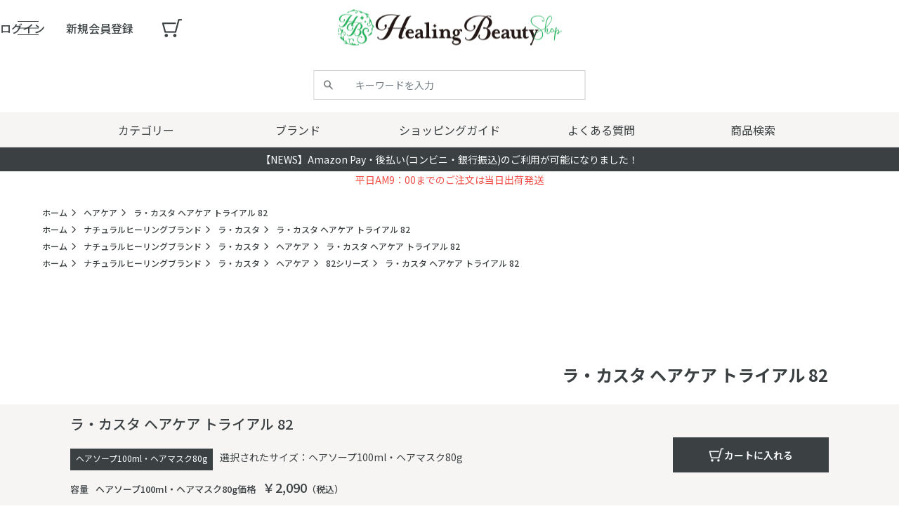

--- FILE ---
content_type: text/html; charset=utf-8
request_url: https://www.healing-beauty.jp/shop/g/g7119/
body_size: 13826
content:
<!DOCTYPE html>
<html data-browse-mode="P" lang="ja" >
<head>
<meta charset="UTF-8">
<title>アロマテラピー製品・美容室シャンプーの直販ヒーリングビューティショップ HBS.| ラ・カスタ ヘアケア トライアル 82(ヘアソープ100ml・ヘアマスク80g): ヘアケア</title>
<link rel="canonical" href="https://www.healing-beauty.jp/shop/g/g7116/">


<meta name="description" content="パシフィックプロダクツ運営の公式通販 ヒーリングビューティショップ。ラ・カスタ ヘアケア トライアル 82(ヘアソープ100ml・ヘアマスク80g)プロの美容師も認めるヘアケア製品、天然精油＆ハーブエキス配合のヒーリングコスメ「ラ・カスタ」「マギーティスランド」を、信州あづみ野工場から直接お届けします。">
<meta name="keywords" content="7119,ラ・カスタ ヘアケア トライアル 82,ヘアソープ100ml・ヘアマスク80gHBS,Healing Beauty SHOP,化粧品,あづみ野,ヒーリングビューティショップ,ラカスタ,ラ・カスタ,la casta,ヘア,ケア,髪,シャンプー,トリートメント">

<meta name="wwwroot" content="" />
<meta name="rooturl" content="https://www.healing-beauty.jp" />
<meta name="viewport" content="width=1200">
<link rel="stylesheet" type="text/css" href="https://ajax.googleapis.com/ajax/libs/jqueryui/1.12.1/themes/ui-lightness/jquery-ui.min.css">
<link rel="stylesheet" type="text/css" href="/css/sys/reset.css">
<link rel="stylesheet" type="text/css" href="/css/sys/base.css">

<link rel="stylesheet" type="text/css" href="/css/sys/base_form.css" >
<link rel="stylesheet" type="text/css" href="/css/sys/base_misc.css" >
<link rel="stylesheet" type="text/css" href="/css/sys/layout.css" >
<link rel="stylesheet" type="text/css" href="/css/sys/block_icon_image.css"  >
<link rel="stylesheet" type="text/css" href="/css/sys/block_common.css" >
<link rel="stylesheet" type="text/css" href="/css/sys/block_customer.css" >
<link rel="stylesheet" type="text/css" href="/css/sys/block_goods.css" >
<link rel="stylesheet" type="text/css" href="/css/sys/block_order.css" >
<link rel="stylesheet" type="text/css" href="/css/sys/block_misc.css" >
<link rel="stylesheet" type="text/css" href="/css/sys/block_store.css" >
<link rel="stylesheet" type="text/css" href="/css/sys/block_no_code_cms.css" >
<script src="https://ajax.googleapis.com/ajax/libs/jquery/3.7.1/jquery.min.js" ></script>
<script src="https://ajax.googleapis.com/ajax/libs/jqueryui/1.14.1/jquery-ui.min.js?ver=20251201" ></script>

<script src="/lib/jquery.cookie.js" ></script>
<script src="/lib/jquery.balloon.js" ></script>
<script src="/lib/goods/jquery.tile.min.js" ></script>
<script src="/lib/modernizr-custom.js" ></script>
<script src="/js/sys/tmpl.js" ></script>
<script src="/js/sys/msg.js?ver=20240731" ></script>
<script src="/js/sys/sys.js" ></script>
<script src="/js/sys/common.js" ></script>
<script src="/js/sys/search_suggest.js" ></script>
<script src="/js/sys/ui.js" ></script>





<!-- Google Tag Manager -->
<script>(function(w,d,s,l,i){w[l]=w[l]||[];w[l].push({'gtm.start':
new Date().getTime(),event:'gtm.js'});var f=d.getElementsByTagName(s)[0],
j=d.createElement(s),dl=l!='dataLayer'?'&l='+l:'';j.async=true;j.src=
'https://www.googletagmanager.com/gtm.js?id='+i+dl;f.parentNode.insertBefore(j,f);
})(window,document,'script','dataLayer','GTM-TK82HFTH');</script>
<!-- End Google Tag Manager -->

<meta http-equiv="X-UA-Compatible" content="IE=edge"/>
<link rel="stylesheet" type="text/css" href="/css/usr/base.css">
<link rel="stylesheet" type="text/css" href="/css/usr/layout.css">
<link rel="stylesheet" type="text/css" href="/css/usr/block.css">
<link rel="stylesheet" type="text/css" href="/css/usr/user.css">
<link rel="stylesheet" type="text/css" href="/css/usr/color.css">
<script src="/js/usr/user.js?v=0606"></script>
<link rel="stylesheet" type="text/css" href="/css/usr/slick.css">
<script src="/js/usr/slick.min.js"></script>
<link rel="icon" href="/favicon.ico">
<link rel="stylesheet" type="text/css" href="https://maxcdn.bootstrapcdn.com/font-awesome/4.7.0/css/font-awesome.min.css">
<!-- etm meta -->
<meta property="etm:device" content="desktop" />
<meta property="etm:page_type" content="goods" />
<meta property="etm:cart_item" content="[]" />
<meta property="etm:attr" content="" />
<meta property="etm:goods_detail" content="{&quot;goods&quot;:&quot;7119&quot;,&quot;category&quot;:&quot;10&quot;,&quot;name&quot;:&quot;ラ・カスタ ヘアケア トライアル 82&quot;,&quot;variation_name1&quot;:&quot;ヘアソープ100ml・ヘアマスク80g&quot;,&quot;variation_name2&quot;:&quot;&quot;,&quot;item_code&quot;:&quot;&quot;,&quot;backorder_fg&quot;:&quot;&quot;,&quot;s_dt&quot;:&quot;&quot;,&quot;f_dt&quot;:&quot;&quot;,&quot;release_dt&quot;:&quot;&quot;,&quot;regular&quot;:&quot;0&quot;,&quot;set_fg&quot;:&quot;0&quot;,&quot;stock_status&quot;:&quot;1&quot;,&quot;price&quot;:&quot;2090&quot;,&quot;sale_fg&quot;:&quot;false&quot;,&quot;brand&quot;:&quot;00000053&quot;,&quot;brand_name&quot;:&quot;ラ・カスタ&quot;,&quot;category_name&quot;:&quot;ヘアケア&quot;,&quot;category_code1&quot;:&quot;10&quot;,&quot;category_name1&quot;:&quot;ヘアケア&quot;,&quot;category_code2&quot;:&quot;10&quot;,&quot;category_name2&quot;:&quot;ヘアケア&quot;,&quot;category_code3&quot;:&quot;10&quot;,&quot;category_name3&quot;:&quot;ヘアケア&quot;,&quot;category_code4&quot;:&quot;10&quot;,&quot;category_name4&quot;:&quot;ヘアケア&quot;}" />
<meta property="etm:goods_keyword" content="[{&quot;goods&quot;:&quot;7119&quot;,&quot;stock&quot;:&quot;7119&quot;},{&quot;goods&quot;:&quot;7119&quot;,&quot;stock&quot;:&quot;82&quot;},{&quot;goods&quot;:&quot;7119&quot;,&quot;stock&quot;:&quot;82シリーズ&quot;},{&quot;goods&quot;:&quot;7119&quot;,&quot;stock&quot;:&quot;トライアル&quot;},{&quot;goods&quot;:&quot;7119&quot;,&quot;stock&quot;:&quot;ヘアケア&quot;},{&quot;goods&quot;:&quot;7119&quot;,&quot;stock&quot;:&quot;ヘアソープ100ML・ヘアマスク80G&quot;},{&quot;goods&quot;:&quot;7119&quot;,&quot;stock&quot;:&quot;ラ・カスタ&quot;}]" />
<meta property="etm:goods_event" content="[{&quot;event&quot;:&quot;99999&quot;,&quot;name&quot;:&quot;全品（24/10ポイントUP用）※全ランク非表示済&quot;,&quot;goods&quot;:&quot;7119&quot;},{&quot;event&quot;:&quot;10000043&quot;,&quot;name&quot;:&quot;ラ・カスタ ヘアケアトライアル シリーズ&quot;,&quot;goods&quot;:&quot;7119&quot;}]" />
<meta property="etm:goods_genre" content="[{&quot;genre&quot;:&quot;1010&quot;,&quot;name&quot;:&quot;ラ・カスタ&quot;,&quot;goods&quot;:&quot;7119&quot;},{&quot;genre&quot;:&quot;10101082&quot;,&quot;name&quot;:&quot;82シリーズ&quot;,&quot;goods&quot;:&quot;7119&quot;},{&quot;genre&quot;:&quot;101010&quot;,&quot;name&quot;:&quot;ヘアケア&quot;,&quot;goods&quot;:&quot;7119&quot;}]" />

	<link rel="stylesheet" type="text/css" href="/assets/css/single.css?v=20250828_2">
	<link rel="stylesheet" type="text/css" href="/assets/css/top.css">
	<link rel="stylesheet" type="text/css" href="/assets/css/common.css?v=20251202">
	<link rel="preconnect" href="https://fonts.googleapis.com">
	<link rel="preconnect" href="https://fonts.gstatic.com" crossorigin>
	<link
		href="https://fonts.googleapis.com/css2?family=Lora:ital,wght@0,400..700;1,400..700&family=Noto+Sans+JP:wght@100..900&display=swap"
		rel="stylesheet">
	<link rel="stylesheet" href="https://cdn.jsdelivr.net/npm/@splidejs/splide@4.1.4/dist/css/splide.min.css">

<script type="text/javascript">
    (function(c,l,a,r,i,t,y){
        c[a]=c[a]||function(){(c[a].q=c[a].q||[]).push(arguments)};
        t=l.createElement(r);t.async=1;t.src="https://www.clarity.ms/tag/"+i;
        y=l.getElementsByTagName(r)[0];y.parentNode.insertBefore(t,y);
    })(window, document, "clarity", "script", "rj5hvetq65");
</script>

<!-- Google tag (gtag.js) -->
<script async src="https://www.googletagmanager.com/gtag/js?id=AW-797998655">
</script>
<script>
  window.dataLayer = window.dataLayer || [];
  function gtag(){dataLayer.push(arguments);}
  gtag('js', new Date());

  gtag('config', 'AW-797998655');
</script>



<!-- etm meta -->

<script src="/js/sys/goods_ajax_bookmark.js"></script>
<script src="/js/sys/goods_ajax_quickview.js"></script>

<!-- Global site tag (gtag.js) - Google Analytics -->
<script async src="https://www.googletagmanager.com/gtag/js?id=G-DFRB4LBW9C"></script>
<script>
  const trackingcode = "G-DFRB4LBW9C";
  window.dataLayer = window.dataLayer || [];
  function gtag(){dataLayer.push(arguments);}
  gtag('js', new Date());
  
    gtag('config', trackingcode, { user_id: null });
  
</script>








<script type="text/javascript" src="/js/sys/goods_list_ajax_bookmark.js" defer></script>


</head>
<body class="page-goods" >




<div class="wrapper">
	
		
		
				
  <!-- header -->
		<div class="header-pt1" id="header-wrapper">
			<header id="header" class="pane-header">
				<div class="container">
					<div class="sp-only-seach-icon">
						<a href="#"></a>
					</div>
					<div class="block-header-logo">
						<a class="block-header-logo--link" href="/shop"><img class="block-header-logo--img"
								alt="sitelogo" src="/assets/img/logo.png"></a>
					</div>
					<div class="block-headernav">
						<div class="menu-wrapper">
							<div class="btn-bar">
								<span class="bar bar-top"></span>
								<span class="bar bar-middle"></span>
								<span class="bar bar-bottom"></span>
							</div>
							<nav class="menu-lists">
								<p class="menu-list-ttl">ヒーリングビューティーショップ　メニュー</p>
								<div class="menu-list-wrap">
									
									<div class="menu-list-flex-box">
										<div class="menu-list-logo">
											<img src="/assets/img/logo.png" alt="">
										</div>

										<div class="menu-list-right">
											<div class="menu-login-block">
												<ul class="menu-login-block-list">
													<li><a href="/shop/customer/menu.aspx"><p>ログイン</p></a></li>
													<li><a href="/shop/customer/entry.aspx"><p>新規会員登録</p></a></li>
													<li><a href="/shop/cart/cart.aspx"><p>カート</p></a></li>
												</ul>
											</div>
											<div class="menu-flex-bottom">
											<div class="menu-block">
												<p class="menu-block-ttl">商品情報</p>
												<ul class="menu-block-list">
													<li><a href="/shop/pages/brand_list.aspx"><p>ブランド一覧</p></a></li>
													<li><a href="/shop/#block_of_category"><p>カテゴリー</p></a></li>
													<li><a href="/shop/pages/catalog.aspx"><p>カタログ請求</p></a></li>
													<li><a href="/shop/goods/search.aspx"><p>商品検索</p></a></li>
												</ul>
											</div>
											<div class="menu-block">
												<p class="menu-block-ttl">ガイド・ヘルプ</p>
												<ul class="menu-block-list">
													<li><a href="/shop/pages/guide.aspx"><p>ショッピングガイド</p></a></li>
													<li><a href="/shop/pages/point_system.aspx"><p>会員ランクについて</p></a></li>
													<li><a href="/shop/pages/quality.aspx"><p>品質のこだわり</p></a></li>
													<li><a href="/shop/mail/mag.aspx"><p>メルマガ登録/解除</p></a></li>
													<li><a href="/shop/pages/company.aspx"><p>会社概要</p></a></li>
													<li><a href="/shop/pages/faq.aspx"><p>よくある質問</p></a></li>
													<li><a href="/shop/contact/contact.aspx"><p>お問い合わせ</p></a></li>
													<li><a href="/shop/contact/sitemap.aspx"><p>サイトマップ</p></a></li>
												</ul>
											</div>
											
										</div>

										<div class="menu-line">
											<ul class="menu-line-list">
												<li><a href="/shop/pages/law.aspx">特定商取引法に基づく表示</a></li>
												<li><a href="/shop/pages/privacy.aspx">プライバシーポリシー</a></li>
											</ul>
										</div>
										</div>
										
									

								</div>
							</div>
								
							</nav>
						</div>

						<ul class="block-headernav--item-list">
							<li class="block-headernav--login"><a href="/shop/customer/menu.aspx"
									class="text-hover-color"><p class="login-txt">ログイン</p></a></li>
							<li class="block-headernav--entry"><a href="/shop/customer/entry.aspx"
									class="text-hover-color"><p class="redi-txt">新規会員登録</p></a></li>
							<li class="block-headernav--cart"><a href="/shop/cart/cart.aspx" class="text-hover-color">
								<span class="fa-shopping-cart"></span>
								<span class="js-cart-count"></span>
									<p class="cart-txt">カート</p>
								</a></li>
						</ul>
					</div>
				</div>
				<div class="block-global-search">
					<form name="frmSearch" method="get" action="/shop/goods/search.aspx"">
						<input type="hidden" name="search" value="x">
						<input class="block-global-search--keyword js-suggest-search" type="text" value="" tabindex="1"
							id="keyword" placeholder="キーワードを入力" title="商品を検索する" name="keyword" data-suggest-submit="on"
							autocomplete="off">
						<button class="block-global-search--submit btn btn-default" type="submit" tabindex="1"
							name="search" value="search"><i class="fa fa-search" aria-hidden="true"></i></button>
					</form>
				</div>
				<!-- nav -->
				<nav class="pane-globalnav">
					<div class="container globalnav-container">
						<div class="block-globalnav content--breadth">
							<ul class="block-globalnav--item-list">
								<li class="js-animation-hover">
									<a href="/shop/#block_of_category">
										<p>カテゴリー</p>
									</a>
									<div class="block-globalnav-menu">
										
											<div class="category-wrap headmenu-category-wrap content--breadth">
												<dl class="category-list-haircare">
													<dt>
														<a href="/shop/c/c10/">ヘアケア</a>
													</dt>
													<dd>
														<ul class="category-list-haircare-item">
															<li>
																<a href="/shop/c/c1010/">シャンプー</a>
															</li>
															<li>
																<a href="/shop/c/c1020/">ヘアトリートメント</a>
															</li>
															<li>
																<a href="/shop/c/c1030/">洗い流さないトリートメント</a>
															</li>
															<li>
																<a href="/shop/c/c1040/">その他（カラースプレー、ブラシ）</a>
															</li>
														</ul>
													</dd>
												</dl>
												<ul class="category-list-other">
													<li>
														<a href="/shop/c/c12/">スキャルプケア</a>
													</li>						   
													<li>
														<a href="/shop/c/c11/">スキンケア</a>
													</li>
													
													
													<!--<li>
														<a href="/shop/c/c14/">アロマオイル</a>
													</li>-->
												</ul>
												<ul class="category-list-other">
													<!--<li>
														<a href="/shop/c/c15/">マッサージオイル</a>
													</li>-->
															<li>
														<a href="/shop/c/c20/">バス＆ボディケア</a>
													</li>						  
															<li>
														<a href="/shop/c/c13/">エッセンシャルオイル</a>
													</li>						  
													
														<!--<li>
														<a href="/shop/c/c17/">フレグランス</a>
													</li>-->
												</ul>
												<ul class="category-list-other">
													<li>
														<a href="/shop/c/c16/">アロマテラピー関連書籍</a>
													</li>
													<!--<li>
														<a href="/shop/c/c21/">キャリアオイル</a>
													</li>-->
													<li>
														<a href="/shop/c/c23/">その他（ガーデン写真集）</a>
													</li>
												</ul>
											</div>
									</div>
								</li>
								<li class="js-animation-hover">
									<a href="/shop/pages/brand_list.aspx">
										<p>ブランド</p>
									</a>
									<div class="block-globalnav-menu">
										
											<div class="content--breadth">
												<ul class="brand-list-head-main">
													<li>
                            <a href="/shop/shop/r/r2141/">
                              <img src="/assets/img/brandlist-premiummud.png" alt="">
                              <p>プレミアムマッド</p>
                            </a>
                          </li>
                          <li>
                            <a href="/shop/shop/r/r2010/">
                              <img src="/assets/img/brandlist-mudtherapy.png" alt="">
                              <p>マッドテラピー</p>
                            </a>
                          </li>
                          <li>
                            <a href="/shop/shop/r/r2100/">
                              <img src="/assets/img/brandlist-mudtherapyw.png" alt="">
                              <p>マッドテラピーW</p>
                            </a>
                          </li>
                          <li>
                            <a href="/shop/shop/r/r2020/">
                              <img src="/assets/img/brandlist-plenus.png" alt="">
                              <p>プレナス</p>
                            </a>
                          </li>
                          <li>
                            <a href="/shop/shop/r/r2412/">
                              <img src="/assets/img/brandlist-kaminomirai.png" alt="">
                              <p>カミノミライ</p>
                            </a>
                          </li>
                            <li>
                            <a href="/shop/shop/r/r2030/">
                              <img src="/assets/img/brandlist-sapprupm.png" alt="">
                              <p>サプルプレミアム</p>
                            </a>
                          </li>
                          <li>
                            <a href="/shop/shop/r/r2110/">
                              <img src="/assets/img/brandlist-hikaru.png" alt="">
                              <p>ヒカル</p>
                            </a>
                          </li>
                          <li>
                            <a href="/shop/shop/r/r2040/">
                              <img src="/assets/img/brandlist-azuminodaichi.png" alt="">
                              <p>あづみ野の大地</p>
                            </a>
                          </li>
                          <li>
                            <a href="/shop/shop/r/r1010/">
                              <img src="/assets/img/brandlist-lacasta.png" alt="">
                              <p>ラ・カスタ</p>
                            </a>
                          </li>
                          <li>
                            <a href="/shop/shop/r/r3050/">
                              <img src="/assets/img/brandlist-propro.png" alt="">
                              <p>プロアンドプロ</p>
                            </a>
                          </li>
                          <li>
                            <a href="/shop/shop/r/r3040/">
                              <img src="/assets/img/brandlist-abreeze.png" alt="">
                              <p>アブリーゼ</p>
                            </a>
                          </li>
												</ul>
												<ul class="brand-list-head-sub">

                          <li>
                            <a href="/shop/shop/r/r3010/">
                              <img src="/assets/img/brandlist-tario.png" alt="">
                            </a>
                          </li>
                          <li>
                            <a href="/shop/shop/r/r3080/">
                              <img src="/assets/img/brandlist-cuseno.png" alt="">
                            </a>
                          </li>
                          <li>
                            <a href="/shop/shop/r/r3020/">
                              <img src="/assets/img/brandlist-salone.png" alt="">
                            </a>
                          </li>
                          <li>
                            <a href="/shop/shop/r/r3030/">
                              <img src="/assets/img/brandlist-salonemx.png" alt="">
                            </a>
                          </li>
                          <li>
                            <a href="/shop/shop/r/r3070/">
                              <img src="/assets/img/brandlist-waver.png" alt="">
                            </a>
                          </li>
                          <li>
                            <a href="/shop/shop/r/r3090/">
                              <img src="/assets/img/brandlist-venx.png" alt="">
                            </a>
                          </li>
                          <li>
                            <a href="/shop/shop/r/r3095/">
                              <img src="/assets/img/brandlist-vintagerose.png" alt="">
                            </a>
                          </li>
                          <li>
                            <a href="/shop/shop/r/r1040/">
                              <img src="/assets/img/brandlist-aromabook.png" alt="">
                            </a>
                          </li>
												</ul>

											</div>
										
									</div>
								</li>
								<li>
									<a href="/shop/pages/guide.aspx" class="bg-after-color">
										<p>ショッピングガイド</p>
									</a>
								</li>
								<li>
									<a href="/shop/pages/faq.aspx" class="bg-after-color">
										<p>よくある質問</p>
									</a>
								</li>
								<li>
									<a href="/shop/goods/search.aspx" class="bg-after-color">
										<p>商品検索</p>
									</a>
								</li>
							</ul>
						</div>
					</div>
				</nav>
				<!-- nav -->

			</header>
		</div>
				
					<!--<div class="head_bn"><a href="/shop/e/e10000077/">【NEWS】今だけ6,000円以上のご注文で＼ポイント2倍／</a></div>-->
<div class="head_bn"><a href="/shop/e/e10000069/">【NEWS】Amazon Pay・後払い(コンビニ・銀行振込)のご利用が可能になりました！</a></div>
<!--<div class="head_bn"><a href="/shop/pages/area.aspx">【重要】平日AM9：00までのご注文で、当日発送</a></div>-->
<!--<div class="head_bn"><a href="/shop/t/t1/">【重要】サイトリニューアルに伴う変更点について</a></div>-->
<div class="head_ship"><a href="/shop/pages/area.aspx">平日AM9：00までのご注文は当日出荷発送</a></div>
<style>
/* ユーザレビュー */
/*.block-goods-user-review {
display:none;
}*/
</style>
				
		
	
	
<div class="pane-topic-path">
	<div class="container">
		<div class="block-topic-path">
	<ul class="block-topic-path--list" id="bread-crumb-list" itemscope itemtype="https://schema.org/BreadcrumbList">
		<li class="block-topic-path--category-item block-topic-path--item__home" itemscope itemtype="https://schema.org/ListItem" itemprop="itemListElement">
	<a href="https://www.healing-beauty.jp/shop/default.aspx" itemprop="item">
		<span itemprop="name">ホーム</span>
	</a>
	<meta itemprop="position" content="1" />
</li>

<li class="block-topic-path--category-item" itemscope itemtype="https://schema.org/ListItem" itemprop="itemListElement">
	&gt;
	<a href="https://www.healing-beauty.jp/shop/c/c10/" itemprop="item">
		<span itemprop="name">ヘアケア</span>
	</a>
	<meta itemprop="position" content="2" />
</li>


<li class="block-topic-path--category-item block-topic-path--item__current" itemscope itemtype="https://schema.org/ListItem" itemprop="itemListElement">
	&gt;
	<a href="https://www.healing-beauty.jp/shop/g/g7119/" itemprop="item">
		<span itemprop="name">ラ・カスタ ヘアケア トライアル 82</span>
	</a>
	<meta itemprop="position" content="3" />
</li>


	</ul>


	<ul class="block-topic-path--list" id="bread-crumb-list" itemscope itemtype="https://schema.org/BreadcrumbList">
		<li class="block-topic-path--genre-item block-topic-path--item__home" itemscope itemtype="https://schema.org/ListItem" itemprop="itemListElement">
	<a href="https://www.healing-beauty.jp/shop/default.aspx" itemprop="item">
		<span itemprop="name">ホーム</span>
	</a>
	<meta itemprop="position" content="1" />
</li>

<li class="block-topic-path--genre-item" itemscope itemtype="https://schema.org/ListItem" itemprop="itemListElement">
	&gt;
	<a href="/shop/pages/natural_healing_brand.aspx" itemprop="item">
		<span itemprop="name">ナチュラルヒーリングブランド</span>
	</a>
	<meta itemprop="position" content="2" />
</li>


<li class="block-topic-path--genre-item" itemscope itemtype="https://schema.org/ListItem" itemprop="itemListElement">
	&gt;
	<a href="https://www.healing-beauty.jp/shop/r/r1010/" itemprop="item">
		<span itemprop="name">ラ・カスタ</span>
	</a>
	<meta itemprop="position" content="3" />
</li>


<li class="block-topic-path--genre-item block-topic-path--item__current" itemscope itemtype="https://schema.org/ListItem" itemprop="itemListElement">
	&gt;
	<a href="https://www.healing-beauty.jp/shop/g/g7119/" itemprop="item">
		<span itemprop="name">ラ・カスタ ヘアケア トライアル 82</span>
	</a>
	<meta itemprop="position" content="4" />
</li>


	</ul>


	<ul class="block-topic-path--list" id="bread-crumb-list" itemscope itemtype="https://schema.org/BreadcrumbList">
		<li class="block-topic-path--genre-item block-topic-path--item__home" itemscope itemtype="https://schema.org/ListItem" itemprop="itemListElement">
	<a href="https://www.healing-beauty.jp/shop/default.aspx" itemprop="item">
		<span itemprop="name">ホーム</span>
	</a>
	<meta itemprop="position" content="1" />
</li>

<li class="block-topic-path--genre-item" itemscope itemtype="https://schema.org/ListItem" itemprop="itemListElement">
	&gt;
	<a href="/shop/pages/natural_healing_brand.aspx" itemprop="item">
		<span itemprop="name">ナチュラルヒーリングブランド</span>
	</a>
	<meta itemprop="position" content="2" />
</li>


<li class="block-topic-path--genre-item" itemscope itemtype="https://schema.org/ListItem" itemprop="itemListElement">
	&gt;
	<a href="https://www.healing-beauty.jp/shop/r/r1010/" itemprop="item">
		<span itemprop="name">ラ・カスタ</span>
	</a>
	<meta itemprop="position" content="3" />
</li>


<li class="block-topic-path--genre-item" itemscope itemtype="https://schema.org/ListItem" itemprop="itemListElement">
	&gt;
	<a href="https://www.healing-beauty.jp/shop/r/r101010/" itemprop="item">
		<span itemprop="name">ヘアケア</span>
	</a>
	<meta itemprop="position" content="4" />
</li>


<li class="block-topic-path--genre-item block-topic-path--item__current" itemscope itemtype="https://schema.org/ListItem" itemprop="itemListElement">
	&gt;
	<a href="https://www.healing-beauty.jp/shop/g/g7119/" itemprop="item">
		<span itemprop="name">ラ・カスタ ヘアケア トライアル 82</span>
	</a>
	<meta itemprop="position" content="5" />
</li>


	</ul>


	<ul class="block-topic-path--list" id="bread-crumb-list" itemscope itemtype="https://schema.org/BreadcrumbList">
		<li class="block-topic-path--genre-item block-topic-path--item__home" itemscope itemtype="https://schema.org/ListItem" itemprop="itemListElement">
	<a href="https://www.healing-beauty.jp/shop/default.aspx" itemprop="item">
		<span itemprop="name">ホーム</span>
	</a>
	<meta itemprop="position" content="1" />
</li>

<li class="block-topic-path--genre-item" itemscope itemtype="https://schema.org/ListItem" itemprop="itemListElement">
	&gt;
	<a href="/shop/pages/natural_healing_brand.aspx" itemprop="item">
		<span itemprop="name">ナチュラルヒーリングブランド</span>
	</a>
	<meta itemprop="position" content="2" />
</li>


<li class="block-topic-path--genre-item" itemscope itemtype="https://schema.org/ListItem" itemprop="itemListElement">
	&gt;
	<a href="https://www.healing-beauty.jp/shop/r/r1010/" itemprop="item">
		<span itemprop="name">ラ・カスタ</span>
	</a>
	<meta itemprop="position" content="3" />
</li>


<li class="block-topic-path--genre-item" itemscope itemtype="https://schema.org/ListItem" itemprop="itemListElement">
	&gt;
	<a href="https://www.healing-beauty.jp/shop/r/r101010/" itemprop="item">
		<span itemprop="name">ヘアケア</span>
	</a>
	<meta itemprop="position" content="4" />
</li>


<li class="block-topic-path--genre-item" itemscope itemtype="https://schema.org/ListItem" itemprop="itemListElement">
	&gt;
	<a href="https://www.healing-beauty.jp/shop/r/r10101082/" itemprop="item">
		<span itemprop="name">82シリーズ</span>
	</a>
	<meta itemprop="position" content="5" />
</li>


<li class="block-topic-path--genre-item block-topic-path--item__current" itemscope itemtype="https://schema.org/ListItem" itemprop="itemListElement">
	&gt;
	<a href="https://www.healing-beauty.jp/shop/g/g7119/" itemprop="item">
		<span itemprop="name">ラ・カスタ ヘアケア トライアル 82</span>
	</a>
	<meta itemprop="position" content="6" />
</li>


	</ul>

</div>
	</div>
</div>
<div class="pane-contents">
<div class="container">
<main class="pane-main">
<link rel="stylesheet" type="text/css" href="/css/usr/slick.css">
<script src="/js/usr/slick.min.js"></script>
<link rel="stylesheet" href="/lib/jquery.bxslider.css">
<script src="/lib/jquery.bxslider.min.js" defer></script>
<script src="/js/sys/color_variation_goods_images.js" defer></script>

<div class="block-goods-detail">
	<div class="pane-goods-header">

		<div class="block-goods-detail--promotion-freespace">
			
		</div>

		<input type="hidden" value="lacasta2week" id="hidden_variation_group">
		<input type="hidden" value="0" id="variation_design_type">
		<input type="hidden" value="7119" id="hidden_goods">
		<input type="hidden" value="ラ・カスタ ヘアケア トライアル 82" id="hidden_goods_name">
		<input type="hidden" value="f3d711e358ac2f6b6db4013b8966abbe9a8db8c0b6f116fe42ddf501bc26e571" id="js_crsirefo_hidden">
		
	</div>

	<div class="pane-goods-left-side block-goods-detail--color-variation-goods-image" id="gallery">
		<div class="js-goods-detail-goods-slider">
			
			<div class="block-src-L js-goods-img-item block-goods-detail-line-item">
				<a name="" title="" >
					<figure><img class="block-src-1--image" src="/img/goods/L/7119.jpg" alt="" ></figure>
				</a>
				
			</div>
			
		</div >
		<div class="block-goods-detail--color-variation-goods-thumbnail-form">
			<div class="block-goods-gallery block-goods-detail--color-variation-goods-thumbnail-images" id="gallery">
				<ul class="js-goods-detail-gallery-slider">
					
						<li class="block-goods-gallery--color-variation-src-L block-goods-gallery--color-variation-src">
							<a href="/img/goods/L/7119.jpg" name="7119" title="7119">
								<figure class="img-center"><img src="/img/goods/L/7119.jpg" alt="" ></figure>
							</a>
							<p class="block-goods-detail--color-variation-goods-color-name"></p>
							
						</li>
					
				</ul>
				<div class="block-goods-detail--color-variation-goods-thumbnail-control">
					<div class="color-variation-prev"></div>
					<div class="color-variation-next"></div>
				</div>
			</div>
		</div>


					




		<dl class="block-goods-comment1">
			<dd>約2週間使えるヘアソープ８２＆ヘアマスク８２のトライアルセットです。ラ・カスタを初めて体験されるトライアルとしてはもちろん、旅行やジム通いなどにも最適なサイズです。<br />【セット内容】<br /> 
	<a href=/shop/g/g5472>ラ・カスタ アロマエステ ヘアソープ ８２</a>　
	100ml<br />（セット限定サイズ）<br /> 
	<a href=/shop/g/g5474>ラ・カスタ アロマエステ ヘアマスク ８２</a>　80g<br />（セット限定サイズ）<br /></dd>
		</dl>






	</div>
	<div class="pane-goods-right-side">
	<form name="frm" method="GET" action="/shop/cart/cart.aspx">



		<div class="block-goods-name">
			<h1 class="h1 block-goods-name--text js-enhanced-ecommerce-goods-name">ラ・カスタ ヘアケア トライアル 82</h1>
		</div>
		<div class="block-goods-price">

	
	
			<div class="block-goods-price--price price js-enhanced-ecommerce-goods-price">
				￥2,090
			</div>
	
		
			<div class="block-goods-price--net-price net-price">税抜 ￥1,900</div>
		
	
	
			

			
		</div>

		<dl class="goods-detail-description block-goods-code">
			<dt>商品コード</dt>
			<dd id="spec_goods">7119</dd>
		</dl>






		<dl class="goods-detail-description block-goods-sales-start-dt">
			<dt>販売開始日</dt>
			<dd id="spec_sales_start_dt">2025/10/21 11:00:00</dd>
		</dl>








		<dl class="goods-detail-description block-goods-size">
			<dt>サイズ</dt>
			<dd id="spec_variation_name1" class="js-enhanced-ecommerce-variation-name">ヘアソープ100ml・ヘアマスク80g</dd>
		</dl>



	



		<dl class="goods-detail-description block-goods-stock">
			<dt>在庫</dt>
			<dd id="spec_stock_msg">○</dd>
		</dl>








		<div class="block-variation">

	<div class="block-variation block-size">
		<h2 class="block-variation--name block-size--name">サイズ</h2>
		<div class="block-variation--item-list block-size--item-list">
			
				<dl class="block-variation--item block-size--item active size-enable-stock">
					<dt class="block-variation--item-term block-size--item-term">
						<span>ヘアソープ100ml・ヘアマスク80g</span>
					</dt>
				</dl>
			
		</div>
		<div class="block-variation--selected-item">選択されたサイズ：ヘアソープ100ml・ヘアマスク80g</div>
	</div>

<input type="hidden" name="goods" value="7119">
</div>


	
		<div class="block-add-cart">
	
		
		<button class="block-add-cart--btn btn btn-primary js-enhanced-ecommerce-add-cart-detail" type="submit" value="買い物かごへ入れる">買い物かごへ入れる</button>
	
</div>

	
	
		
	
	






		<div class="block-contact-about-goods">
	<a class="block-contact-about-goods--btn btn btn-default" href="/shop/contact/contact.aspx?goods=7119&amp;subject_id=00000001">この商品について問い合わせる</a>
</div>



		<div class="block-goods-favorite">

    <a class="block-goods-favorite--btn btn btn-default js-animation-bookmark js-enhanced-ecommerce-goods-bookmark" href="https://www.healing-beauty.jp/shop/customer/bookmark.aspx?goods=7119&crsirefo_hidden=f3d711e358ac2f6b6db4013b8966abbe9a8db8c0b6f116fe42ddf501bc26e571">お気に入りに登録する</a>

</div>
		<div id="cancel-modal" data-title="お気に入りの解除" style="display:none;">
    <div class="modal-body">
        <p>お気に入りを解除しますか？</p>
    </div>
    <div class="modal-footer">
        <input type="button" name="btncancel" class="btn btn-secondary" value="キャンセル">
        <a class="btn btn-primary block-goods-favorite-cancel--btn js-animation-bookmark js-modal-close">OK</a>
        <div class="bookmarkmodal-option">
            <a class="btn btn-secondary" href="/shop/customer/bookmark_guest.aspx">お気に入り一覧へ</a>
        </div>
    </div>
</div>


	</form>
	</div>
	<div class="pane-goods-center">




		<dl class="block-goods-comment8">
			<dd>すっきりと清らかな頭皮と髪へ導くラ・カスタ82<BR>シリーズを体験できるトライアルセット<BR> ＜ほのかに甘いフローラルミントのアロマ＞</dd>
		</dl>


		<dl class="block-goods-comment9">
			<dd>【ラ・カスタ 82シリーズを体験できるトライアルセット】すっきりと清らかな頭皮と髪へ導く</dd>
		</dl>




		<div class="single_move_right">
<!--<div class="sample-link-txt"><a href="">お試しサンプルについての詳細はこちら</a></div>-->
<div class="bn-area">
	<a href="/shop/pages/area.aspx"><img src="/assets/img/bn-01.png" alt=""></a>
	<a href="/shop/pages/catalog.aspx"><img src="/assets/img/bn-02.png" alt=""></a>
	<img src="/assets/img/calendar.jpg" alt="">
</div>
</div>
		<div class="block-goods-user-review">
<h2>
	<div class="block-icon-image--table">
		<div class="block-icon-image--table-cell">
			<div class="block-icon-image block-icon-image--comments"></div>
		</div>
		<div class="block-icon-image--table-cell-left">
			ユーザーレビュー
		</div>
	</div>
</h2>

<div class="block-goods-user-review--info">

<div class="block-goods-user-review--nothing">
<p>この商品に寄せられたレビューはまだありません。</p>


<p class="block-goods-user-review--need-login-message">レビューを評価するには<a href="https://www.healing-beauty.jp/shop/customer/menu.aspx">ログイン</a>が必要です。</p>






</div>
</div>
<input type="hidden" id="js_review_count" value="0" />
<input type="hidden" id="js_shop_root" value="https://www.healing-beauty.jp/shop" />
<input type="hidden" id="js_goods" value="7119" />
<input type="hidden" id="js_path_img" value="/img" />
<input type="hidden" id="js_maxpage" value="0/5" />
<input type="hidden" id="js_page" value="" />
<form method="post" id="moderate_form" action="https://www.healing-beauty.jp/shop/userreview/moderate.aspx">
  <input type="hidden" name="goods" value="7119" />
  <input type="hidden" name="titleid" value="" />
  <input type="hidden" name="msglayid" value="" />
  <input type="hidden" name="layid" value="" />
  <input type="hidden" name="user_review" value="" />
  <input type="hidden" name="moderate_value" value="" />
  <input type="hidden" name="upage" value="" />
<input name="crsirefo_hidden" type="hidden" value="4e3d3cfa72c463a1ac0c0d1c26c90706d1590b69be5a593a50cc9494faae23b4">
</form>
<noscript><span class="noscript">Javascriptを有効にしてください。</span></noscript>
<script src="/js/sys/userreview_view.js" defer></script>
<ul id="userreview_frame" class="block-goods-user-review--list">

</ul>


<div id="review_form" class="block-goods-user-review--form">

<a class="btn btn-secondary block-goods-user-review--write-review-btn" href="/shop/userreview/write.aspx?goods=7119">レビューを書く</a>

</div>


</div>

	</div>
	<div class="pane-goods-footer">
		<div class="block-goods-footer-cart">

			<form name="frm" method="GET" action="/shop/cart/cart.aspx">
				
				<div>
					<input type="hidden" value=7119 name="goods">
					<div class="block-add-cart">
	
		
		<button class="block-add-cart--btn btn btn-primary js-enhanced-ecommerce-add-cart-detail" type="submit" value="買い物かごへ入れる">買い物かごへ入れる</button>
	
</div>
 	 
				</div> 
			</form>



			<div class="block-contact-about-goods">
	<a class="block-contact-about-goods--btn btn btn-default" href="/shop/contact/contact.aspx?goods=7119&amp;subject_id=00000001">この商品について問い合わせる</a>
</div>



			<div class="block-goods-favorite">

    <a class="block-goods-favorite--btn btn btn-default js-animation-bookmark js-enhanced-ecommerce-goods-bookmark" href="https://www.healing-beauty.jp/shop/customer/bookmark.aspx?goods=7119&crsirefo_hidden=f3d711e358ac2f6b6db4013b8966abbe9a8db8c0b6f116fe42ddf501bc26e571">お気に入りに登録する</a>

</div>

		</div>




	</div>
</div>


<link rel="stylesheet" type="text/css" href="/lib/swiper-bundle.min.css">
<script src="/lib/swiper-bundle.min.js"></script>






<div id="goodsdetail_itemhistory" data-currentgoods="7119"></div>
<script src="/js/sys/goodsdetail_itemhistory.js" defer></script>

<script type="application/ld+json">
{
   "@context":"http:\/\/schema.org\/",
   "@type":"Product",
   "name":"ラ・カスタ ヘアケア トライアル 82",
   "image":"https:\u002f\u002fwww.healing-beauty.jp\u002fimg\u002fgoods\u002fS\u002f7119.jpg",
   "description":"",
   "mpn":"7119",
   "offers":{
      "@type":"Offer",
      "price":2090,
      "priceCurrency":"JPY",
      "availability":"http:\/\/schema.org\/InStock"
   },
   "isSimilarTo":{
      "@type":"Product",
      "name":"ラ・カスタ ヘアケア トライアル 21",
      "image":"https:\u002f\u002fwww.healing-beauty.jp\u002fimg\u002fgoods\u002fS\u002f7116.jpg",
      "mpn":"7116",
      "url":"https:\u002f\u002fwww.healing-beauty.jp\u002fshop\u002fg\u002fg7116\u002f"
   }
}
</script>
<div class="btcart-box">
<form name="frm" method="GET" action="/shop/cart/cart.aspx">
	<div class="btcart-box-wrap">
		<div class="btcart-txtarea">
			<p class="btcart-productsname">PRODUCTNAME</p>
			<div class="bthidden">HIDDEN</div>
			<div class="btcart-capacity"><p class="btcart-capa">容量<span>CAPA</span></p><p class="btcart-price">価格<span>YEN</span>（税込）</p></div>
		</div>
		<div class="btcart-num">
			
			<!-- <div class="spinner-container">
				<span class="spinner-sub disabled"><span class="spinner-btn"></span></span>
				<input class="spinner" type="number" min="0" max="5" value="0">
				<span class="spinner-add"><span class="spinner-btn"></span></span>
			</div> -->
			<div class="btcart-numbox">
				<button class="block-add-cart--btn btn btn-primary js-enhanced-ecommerce-add-cart-detail" type="submit" value="カートに入れる">
					<p>カートに入れる</p></button>
			</div>
		</div>
		<div class="btcart-sp-top">
			<a href="#header">
				<p>TOP</p>
			</a>
		</div>

	</div>
</form>
</div>
</main>
</div>
</div>
	
			
		<footer class="pane-footer">
			<div class="container">
				<p id="footer_pagetop" class="block-page-top"><a href="#header"></a></p>
				
				
									<div class="content--breadth">
				<div class="inner">
					<div class="footer-logo">
						<img src="/assets/img/logo.png" alt="">
					</div>

					<div class="footer-list-wrap">

						<div class="footer-list-left">

							<dl class="footer-list-block">
								<dt class="title ac-ttl">
									<p>商品情報</p>
								</dt>
								<dd class="toggle">
									<ul class="footer-list-toggle-item">
										<li><a href="/shop/pages/brand_list.aspx">ブランド一覧</a></li>
										<li><a href="/shop/#block_of_category">カテゴリー</a></li>
										<li><a href="/shop/pages/catalog.aspx">カタログ請求</a></li>
										<li><a href="/shop/goods/search.aspx">商品検索</a></li>
									</ul>
								</dd>
							</dl>



							<dl class="footer-list-block">
								<dt class="title ac-ttl">
									<p>ガイド・ヘルプ</p>
								</dt>
								<dd class="toggle">
									<ul class="footer-list-toggle-item">
										<li><a href="/shop/pages/guide.aspx">ショッピングガイド</a></li>
										<li><a href="/shop/pages/point_system.aspx">会員ランクについて</a></li>
										<li><a href="/shop/pages/quality.aspx">品質のこだわり</a></li>
										<li><a href="/shop/mail/mag.aspx">メルマガ登録/解除</a></li>
									</ul>
								</dd>
							</dl>

							<div class="footer-list-block">
								<ul class="footer-list-link">
									<li>
										<a href="/shop/pages/company.aspx">会社概要</a>
									</li>
									<li>
										<a href="/shop/customer/entry.aspx">新規会員登録</a>
									</li>
									<li>
										<a href="/shop/customer/menu.aspx">ログイン</a>
									</li>
									<li>
										<a href="/shop/cart/cart.aspx">カートを見る</a>
									</li>
								</ul>
							</div>
						</div>

						<div class="footer-list-right">
							<ul class="footer-list-right-in">
								<li><a href="/shop/pages/faq.aspx">よくある質問</a></li>
								<li><a href="/shop/contact/contact.aspx">お問い合わせ</a></li>
								<li><a href="/shop/pages/law.aspx">特定商取引法に基づく表示</a></li>
								<li><a href="/shop/pages/privacy.aspx">プライバシーポリシー</a></li>
							</ul>
						</div>

					</div>
					<p class="copyright">
						&copy; Pacific Products Corp. All rights reserved.
					</p>
				</div>
			</div>


<script src="https://cdn.jsdelivr.net/npm/@splidejs/splide@4.1.4/dist/js/splide.min.js"></script>
<script src="/assets/js/common.js?v=20251120"></script>
<script src="/assets/js/single.js?v=20250409"></script>
<script src="/assets/js/splide.js"></script>

				
			</div>
		</footer>
	
</div>
<!-- Google Tag Manager (noscript) -->
<noscript><iframe src="https://www.googletagmanager.com/ns.html?id=GTM-TK82HFTH"
height="0" width="0" style="display:none;visibility:hidden"></iframe></noscript>
<!-- End Google Tag Manager (noscript) -->

<!-- Google tag (gtag.js) -->
<script async src="https://www.googletagmanager.com/gtag/js?id=G-DFRB4LBW9C"></script>
<script>
  window.dataLayer = window.dataLayer || [];
  function gtag(){dataLayer.push(arguments);}
  gtag('js', new Date());

  gtag('config', 'G-DFRB4LBW9C');
</script>




<script async src="https://s.yimg.jp/images/listing/tool/cv/ytag.js"></script>
<script>
window.yjDataLayer = window.yjDataLayer || [];
function ytag() { yjDataLayer.push(arguments); }
ytag({"type":"ycl_cookie"});
</script>

<!-- Facebook Pixel Code -->
<script>
  !function(f,b,e,v,n,t,s)
  {if(f.fbq)return;n=f.fbq=function(){n.callMethod?
  n.callMethod.apply(n,arguments):n.queue.push(arguments)};
  if(!f._fbq)f._fbq=n;n.push=n;n.loaded=!0;n.version='2.0';
  n.queue=[];t=b.createElement(e);t.async=!0;
  t.src=v;s=b.getElementsByTagName(e)[0];
  s.parentNode.insertBefore(t,s)}(window, document,'script',
  'https://connect.facebook.net/en_US/fbevents.js');
  fbq('init', '1388261834702911');
  fbq('track', 'PageView');
</script>
<noscript><img height="1" width="1" style="display:none"
  src="https://www.facebook.com/tr?id=1388261834702911&ev=PageView&noscript=1"
/></noscript>
<!-- End Facebook Pixel Code -->
<div hidden>
 <div id='enhanced-ecommerce-goods'>7119</div>
 <div id='enhanced-ecommerce-name'>ラ・カスタ ヘアケア トライアル 82</div>
 <div id='enhanced-ecommerce-variation-name1'>ヘアソープ100ml・ヘアマスク80g</div>
 <div id='enhanced-ecommerce-variation-name2'></div>
 <div id='enhanced-ecommerce-brand'>00000053</div>
 <div id='enhanced-ecommerce-brand-name'>ラ・カスタ</div>
 <div id='enhanced-ecommerce-category'>10</div>
 <div id='enhanced-ecommerce-category-name'>ヘアケア</div>
</div>
<div id="cookieBox">
	<div class="block-cookie-consent">
		<div class="block-cookie-consent--text">
当サイトでは利用体験の向上およびコンテンツの最適な提供、トラフィックの分析を目的としてCookieを使用しています。<br>
サイトの閲覧を継続された場合、Cookieの利用に同意したものといたします。<br>
詳細については<a href="/shop/pages/privacy.aspx">プライバシーポリシー</a>をご確認ください。</div>
		<div id="consentButton" class="block-cookie-consent--btn">承諾する</div>
<div id="consentCloseButton" class="block-cookie-consent--close">×</div>
	</div>
</div>
<!--<script src="/js/sys/cookie_policy.js" defer></script>-->
<script src="/assets/js/cookie_policy.js" defer></script>
</body>
</html>


--- FILE ---
content_type: text/html; charset=utf-8
request_url: https://www.healing-beauty.jp/shop/default.aspx
body_size: 14223
content:
<!DOCTYPE html>
<html data-browse-mode="P" lang="ja">
<head>
<meta charset="UTF-8">

<meta name="wwwroot" content="" />
<meta name="rooturl" content="https://www.healing-beauty.jp" />
<meta name="viewport" content="width=1200">
<link rel="stylesheet" type="text/css" href="https://ajax.googleapis.com/ajax/libs/jqueryui/1.12.1/themes/ui-lightness/jquery-ui.min.css">
<link rel="stylesheet" type="text/css" href="/css/sys/reset.css">
<link rel="stylesheet" type="text/css" href="/css/sys/base.css">

<link rel="stylesheet" type="text/css" href="/css/sys/base_form.css" >
<link rel="stylesheet" type="text/css" href="/css/sys/base_misc.css" >
<link rel="stylesheet" type="text/css" href="/css/sys/layout.css" >
<link rel="stylesheet" type="text/css" href="/css/sys/block_icon_image.css"  >
<link rel="stylesheet" type="text/css" href="/css/sys/block_common.css" >
<link rel="stylesheet" type="text/css" href="/css/sys/block_customer.css" >
<link rel="stylesheet" type="text/css" href="/css/sys/block_goods.css" >
<link rel="stylesheet" type="text/css" href="/css/sys/block_order.css" >
<link rel="stylesheet" type="text/css" href="/css/sys/block_misc.css" >
<link rel="stylesheet" type="text/css" href="/css/sys/block_store.css" >
<link rel="stylesheet" type="text/css" href="/css/sys/block_no_code_cms.css" >
<script src="https://ajax.googleapis.com/ajax/libs/jquery/3.7.1/jquery.min.js" ></script>
<script src="https://ajax.googleapis.com/ajax/libs/jqueryui/1.14.1/jquery-ui.min.js?ver=20251201" ></script>

<script src="/lib/jquery.cookie.js" ></script>
<script src="/lib/jquery.balloon.js" ></script>
<script src="/lib/goods/jquery.tile.min.js" ></script>
<script src="/lib/modernizr-custom.js" ></script>
<script src="/js/sys/tmpl.js" ></script>
<script src="/js/sys/msg.js?ver=20240731" ></script>
<script src="/js/sys/sys.js" ></script>
<script src="/js/sys/common.js" ></script>
<script src="/js/sys/search_suggest.js" ></script>
<script src="/js/sys/ui.js" ></script>



<title>アロマテラピー製品・美容室シャンプーの直販 － ヒーリングビューティショップ</title>
<meta name="description" content="パシフィックプロダクツ運営の公式通販 ヒーリングビューティショップ。プロの美容師も認めるヘアケア製品、天然精油＆ハーブエキス配合のヒーリングコスメ「ラ・カスタ」「マギーティスランド」を、信州あづみ野工場から直接お届けします。">
<meta name="keywords" content="HBS,Healing Beauty SHOP,化粧品,あづみ野,ヒーリングビューティショップ,ラカスタ,ラ・カスタ,la casta,ヘア,ケア,髪,シャンプー,トリートメント">
<script src="/js/usr/user.js"></script>
<script src="/js/usr/top.js"></script>
<link rel="stylesheet" type="text/css" href="/css/usr/slick.css">
<script src="/js/usr/slick.min.js"></script>
<!-- etm meta -->
<meta property="etm:device" content="desktop" />
<meta property="etm:page_type" content="top" />
<meta property="etm:cart_item" content="[]" />
<meta property="etm:attr" content="" />


<!-- Google Tag Manager -->
<script>(function(w,d,s,l,i){w[l]=w[l]||[];w[l].push({'gtm.start':
new Date().getTime(),event:'gtm.js'});var f=d.getElementsByTagName(s)[0],
j=d.createElement(s),dl=l!='dataLayer'?'&l='+l:'';j.async=true;j.src=
'https://www.googletagmanager.com/gtm.js?id='+i+dl;f.parentNode.insertBefore(j,f);
})(window,document,'script','dataLayer','GTM-TK82HFTH');</script>
<!-- End Google Tag Manager -->

<meta http-equiv="X-UA-Compatible" content="IE=edge"/>
<link rel="stylesheet" type="text/css" href="/css/usr/base.css">
<link rel="stylesheet" type="text/css" href="/css/usr/layout.css">
<link rel="stylesheet" type="text/css" href="/css/usr/block.css">
<link rel="stylesheet" type="text/css" href="/css/usr/user.css">
<link rel="stylesheet" type="text/css" href="/css/usr/color.css">
<script src="/js/usr/user.js?v=0606"></script>
<link rel="stylesheet" type="text/css" href="/css/usr/slick.css">
<script src="/js/usr/slick.min.js"></script>
<link rel="icon" href="/favicon.ico">
<link rel="stylesheet" type="text/css" href="https://maxcdn.bootstrapcdn.com/font-awesome/4.7.0/css/font-awesome.min.css">
<!-- etm meta -->
	<link rel="stylesheet" type="text/css" href="/assets/css/single.css?v=20250828_2">
	<link rel="stylesheet" type="text/css" href="/assets/css/top.css">
	<link rel="stylesheet" type="text/css" href="/assets/css/common.css?v=20251202">
	<link rel="preconnect" href="https://fonts.googleapis.com">
	<link rel="preconnect" href="https://fonts.gstatic.com" crossorigin>
	<link
		href="https://fonts.googleapis.com/css2?family=Lora:ital,wght@0,400..700;1,400..700&family=Noto+Sans+JP:wght@100..900&display=swap"
		rel="stylesheet">
	<link rel="stylesheet" href="https://cdn.jsdelivr.net/npm/@splidejs/splide@4.1.4/dist/css/splide.min.css">

<script type="text/javascript">
    (function(c,l,a,r,i,t,y){
        c[a]=c[a]||function(){(c[a].q=c[a].q||[]).push(arguments)};
        t=l.createElement(r);t.async=1;t.src="https://www.clarity.ms/tag/"+i;
        y=l.getElementsByTagName(r)[0];y.parentNode.insertBefore(t,y);
    })(window, document, "clarity", "script", "rj5hvetq65");
</script>

<!-- Google tag (gtag.js) -->
<script async src="https://www.googletagmanager.com/gtag/js?id=AW-797998655">
</script>
<script>
  window.dataLayer = window.dataLayer || [];
  function gtag(){dataLayer.push(arguments);}
  gtag('js', new Date());

  gtag('config', 'AW-797998655');
</script>
<!-- etm meta -->


<script type="text/template" id="abtest_blockidlist">category,categorytree,event,free1,free2,free3,genretree,itemhistory,jscart,leftmenu_bottom,leftmenu_middle,leftmenu_top,rightmenu_bottom,rightmenu_event,rightmenu_middle,rightmenu_top,searchbox,top_body,top_free1,top_free2,top_free3,topic</script>
<script src="/js/sys/abtest_blockidlist.js" defer></script>
<script src="/js/sys/abtest.js" defer></script>


<!-- Global site tag (gtag.js) - Google Analytics -->
<script async src="https://www.googletagmanager.com/gtag/js?id=G-DFRB4LBW9C"></script>
<script>
  const trackingcode = "G-DFRB4LBW9C";
  window.dataLayer = window.dataLayer || [];
  function gtag(){dataLayer.push(arguments);}
  gtag('js', new Date());
  
    gtag('config', trackingcode, { user_id: null });
  
</script>





<script type="text/javascript" src="/js/sys/goods_list_ajax_bookmark.js" defer></script>


</head>
<body class="page-top" >
<div class="wrapper">
	
	
  <!-- header -->
		<div class="header-pt1" id="header-wrapper">
			<header id="header" class="pane-header">
				<div class="container">
					<div class="sp-only-seach-icon">
						<a href="#"></a>
					</div>
					<div class="block-header-logo">
						<a class="block-header-logo--link" href="/shop"><img class="block-header-logo--img"
								alt="sitelogo" src="/assets/img/logo.png"></a>
					</div>
					<div class="block-headernav">
						<div class="menu-wrapper">
							<div class="btn-bar">
								<span class="bar bar-top"></span>
								<span class="bar bar-middle"></span>
								<span class="bar bar-bottom"></span>
							</div>
							<nav class="menu-lists">
								<p class="menu-list-ttl">ヒーリングビューティーショップ　メニュー</p>
								<div class="menu-list-wrap">
									
									<div class="menu-list-flex-box">
										<div class="menu-list-logo">
											<img src="/assets/img/logo.png" alt="">
										</div>

										<div class="menu-list-right">
											<div class="menu-login-block">
												<ul class="menu-login-block-list">
													<li><a href="/shop/customer/menu.aspx"><p>ログイン</p></a></li>
													<li><a href="/shop/customer/entry.aspx"><p>新規会員登録</p></a></li>
													<li><a href="/shop/cart/cart.aspx"><p>カート</p></a></li>
												</ul>
											</div>
											<div class="menu-flex-bottom">
											<div class="menu-block">
												<p class="menu-block-ttl">商品情報</p>
												<ul class="menu-block-list">
													<li><a href="/shop/pages/brand_list.aspx"><p>ブランド一覧</p></a></li>
													<li><a href="#block_of_category"><p>カテゴリー</p></a></li>
													<li><a href="/shop/pages/catalog.aspx"><p>カタログ請求</p></a></li>
													<li><a href="/shop/goods/search.aspx"><p>商品検索</p></a></li>
												</ul>
											</div>
											<div class="menu-block">
												<p class="menu-block-ttl">ガイド・ヘルプ</p>
												<ul class="menu-block-list">
													<li><a href="/shop/pages/guide.aspx"><p>ショッピングガイド</p></a></li>
													<li><a href="/shop/pages/point_system.aspx"><p>会員ランクについて</p></a></li>
													<li><a href="/shop/pages/quality.aspx"><p>品質のこだわり</p></a></li>
													<li><a href="/shop/mail/mag.aspx"><p>メルマガ登録/解除</p></a></li>
													<li><a href="/shop/pages/company.aspx"><p>会社概要</p></a></li>
													<li><a href="/shop/pages/faq.aspx"><p>よくある質問</p></a></li>
													<li><a href="/shop/contact/contact.aspx"><p>お問い合わせ</p></a></li>
													<li><a href="/shop/contact/sitemap.aspx"><p>サイトマップ</p></a></li>
												</ul>
											</div>
											
										</div>

										<div class="menu-line">
											<ul class="menu-line-list">
												<li><a href="/shop/pages/law.aspx">特定商取引法に基づく表示</a></li>
												<li><a href="/shop/pages/privacy.aspx">プライバシーポリシー</a></li>
											</ul>
										</div>
										</div>
										
									

								</div>
							</div>
								
							</nav>
						</div>

						<ul class="block-headernav--item-list">
							<li class="block-headernav--login"><a href="/shop/customer/menu.aspx"
									class="text-hover-color"><p class="login-txt">ログイン</p></a></li>
							<li class="block-headernav--entry"><a href="/shop/customer/entry.aspx"
									class="text-hover-color"><p class="redi-txt">新規会員登録</p></a></li>
							<li class="block-headernav--cart"><a href="/shop/cart/cart.aspx" class="text-hover-color">
								<span class="fa-shopping-cart"></span>
								<span class="js-cart-count"></span>
									<p class="cart-txt">カート</p>
								</a></li>
						</ul>
					</div>
				</div>
				<div class="block-global-search">
					<form name="frmSearch" method="get" action="/shop/goods/search.aspx"">
						<input type="hidden" name="search" value="x">
						<input class="block-global-search--keyword js-suggest-search" type="text" value="" tabindex="1"
							id="keyword" placeholder="キーワードを入力" title="商品を検索する" name="keyword" data-suggest-submit="on"
							autocomplete="off">
						<button class="block-global-search--submit btn btn-default" type="submit" tabindex="1"
							name="search" value="search"><i class="fa fa-search" aria-hidden="true"></i></button>
					</form>
				</div>
				<!-- nav -->
				<nav class="pane-globalnav">
					<div class="container globalnav-container">
						<div class="block-globalnav content--breadth">
							<ul class="block-globalnav--item-list">
								<li class="js-animation-hover">
									<a href="#block_of_category">
										<p>カテゴリー</p>
									</a>
								<div class="block-globalnav-menu">
										
											<div class="category-wrap headmenu-category-wrap content--breadth">
												<dl class="category-list-haircare">
													<dt>
														<a href="/shop/c/c10/">ヘアケア</a>
													</dt>
													<dd>
														<ul class="category-list-haircare-item">
															<li>
																<a href="/shop/c/c1010/">シャンプー</a>
															</li>
															<li>
																<a href="/shop/c/c1020/">ヘアトリートメント</a>
															</li>
															<li>
																<a href="/shop/c/c1030/">洗い流さないトリートメント</a>
															</li>
															<li>
																<a href="/shop/c/c1040/">その他（カラースプレー、ブラシ）</a>
															</li>
														</ul>
													</dd>
												</dl>
												<ul class="category-list-other">
													<li>
														<a href="/shop/c/c12/">スキャルプケア</a>
													</li>						   
													<li>
														<a href="/shop/c/c11/">スキンケア</a>
													</li>
													
													
													<!--<li>
														<a href="/shop/c/c14/">アロマオイル</a>
													</li>-->
												</ul>
												<ul class="category-list-other">
													<!--<li>
														<a href="/shop/c/c15/">マッサージオイル</a>
													</li>-->
															<li>
														<a href="/shop/c/c20/">バス＆ボディケア</a>
													</li>						  
															<li>
														<a href="/shop/c/c13/">エッセンシャルオイル</a>
													</li>						  
													
														<!--<li>
														<a href="/shop/c/c17/">フレグランス</a>
													</li>-->
												</ul>
												<ul class="category-list-other">
													<li>
														<a href="/shop/c/c16/">アロマテラピー関連書籍</a>
													</li>
													<!--<li>
														<a href="/shop/c/c21/">キャリアオイル</a>
													</li>-->
													<li>
														<a href="/shop/c/c23/">その他（ガーデン写真集）</a>
													</li>
												</ul>
											</div>
									</div>
								</li>
								<li class="js-animation-hover">
									<a href="/shop/pages/brand_list.aspx">
										<p>ブランド</p>
									</a>
									<div class="block-globalnav-menu">
										
											<div class="content--breadth">
												<ul class="brand-list-head-main">
													<li>
                            <a href="/shop/shop/r/r2141/">
                              <img src="/assets/img/brandlist-premiummud.png" alt="">
                              <p>プレミアムマッド</p>
                            </a>
                          </li>
                          <li>
                            <a href="/shop/shop/r/r2010/">
                              <img src="/assets/img/brandlist-mudtherapy.png" alt="">
                              <p>マッドテラピー</p>
                            </a>
                          </li>
                          <li>
                            <a href="/shop/shop/r/r2100/">
                              <img src="/assets/img/brandlist-mudtherapyw.png" alt="">
                              <p>マッドテラピーW</p>
                            </a>
                          </li>
                          <li>
                            <a href="/shop/shop/r/r2020/">
                              <img src="/assets/img/brandlist-plenus.png" alt="">
                              <p>プレナス</p>
                            </a>
                          </li>
                          <li>
                            <a href="/shop/shop/r/r2412/">
                              <img src="/assets/img/brandlist-kaminomirai.png" alt="">
                              <p>カミノミライ</p>
                            </a>
                          </li>
                 <li>
                            <a href="/shop/shop/r/r2030/">
                              <img src="/assets/img/brandlist-sapprupm.png" alt="">
                              <p>サプルプレミアム</p>
                            </a>
                          </li>
                          <li>
                            <a href="/shop/shop/r/r2110/">
                              <img src="/assets/img/brandlist-hikaru.png" alt="">
                              <p>ヒカル</p>
                            </a>
                          </li>
                          <li>
                            <a href="/shop/shop/r/r2040/">
                              <img src="/assets/img/brandlist-azuminodaichi.png" alt="">
                              <p>あづみ野の大地</p>
                            </a>
                          </li>
                          <li>
                            <a href="/shop/shop/r/r1010/">
                              <img src="/assets/img/brandlist-lacasta.png" alt="">
                              <p>ラ・カスタ</p>
                            </a>
                          </li>
                          <li>
                            <a href="/shop/shop/r/r3050/">
                              <img src="/assets/img/brandlist-propro.png" alt="">
                              <p>プロアンドプロ</p>
                            </a>
                          </li>
                          <li>
                            <a href="/shop/shop/r/r3040/">
                              <img src="/assets/img/brandlist-abreeze.png" alt="">
                              <p>アブリーゼ</p>
                            </a>
                          </li>
												</ul>
												<ul class="brand-list-head-sub">
													
                          <li>
                            <a href="/shop/shop/r/r3010/">
                              <img src="/assets/img/brandlist-tario.png" alt="">
                            </a>
                          </li>
                          <li>
                            <a href="/shop/shop/r/r3080/">
                              <img src="/assets/img/brandlist-cuseno.png" alt="">
                            </a>
                          </li>
                          <li>
                            <a href="/shop/shop/r/r3020/">
                              <img src="/assets/img/brandlist-salone.png" alt="">
                            </a>
                          </li>
                          <li>
                            <a href="/shop/shop/r/r3030/">
                              <img src="/assets/img/brandlist-salonemx.png" alt="">
                            </a>
                          </li>
                          <li>
                            <a href="/shop/shop/r/r3070/">
                              <img src="/assets/img/brandlist-waver.png" alt="">
                            </a>
                          </li>
                          <li>
                            <a href="/shop/shop/r/r3090/">
                              <img src="/assets/img/brandlist-venx.png" alt="">
                            </a>
                          </li>
                          <li>
                            <a href="/shop/shop/r/r3095/">
                              <img src="/assets/img/brandlist-vintagerose.png" alt="">
                            </a>
                          </li>
                          <li>
                            <a href="/shop/shop/r/r1040/">
                              <img src="/assets/img/brandlist-aromabook.png" alt="">
                            </a>
                          </li>
												</ul>

											</div>
										
									</div>
								</li>
								<li>
									<a href="/shop/pages/guide.aspx" class="bg-after-color">
										<p>ショッピングガイド</p>
									</a>
								</li>
								<li>
									<a href="/shop/pages/faq.aspx" class="bg-after-color">
										<p>よくある質問</p>
									</a>
								</li>
								<li>
									<a href="/shop/goods/search.aspx" class="bg-after-color">
										<p>商品検索</p>
									</a>
								</li>
							</ul>
						</div>
					</div>
				</nav>
				<!-- nav -->

			</header>
		</div>
	<!--<div class="head_bn"><a href="/shop/e/e10000077/">【NEWS】今だけ6,000円以上のご注文で＼ポイント2倍／</a></div>-->
<div class="head_bn"><a href="/shop/e/e10000069/">【NEWS】Amazon Pay・後払い(コンビニ・銀行振込)のご利用が可能になりました！</a></div>
<!--<div class="head_bn"><a href="/shop/pages/area.aspx">【重要】平日AM9：00までのご注文で、当日発送</a></div>-->
<!--<div class="head_bn"><a href="/shop/t/t1/">【重要】サイトリニューアルに伴う変更点について</a></div>-->
<div class="head_ship"><a href="/shop/pages/area.aspx">平日AM9：00までのご注文は当日出荷発送</a></div>
<style>
/* ユーザレビュー */
/*.block-goods-user-review {
display:none;
}*/
</style>
	<div class="pane-contents">
	<div class="container">
		<div class="pane-left-menu">
			

		</div>
		<main class="pane-main">
			<div id="block_of_top_body" class="block-top-body">



		<div id="block_of_top_body" class="block-top-body">

	<div class="splide" role="group" aria-label="" id="slider-1">
		<div class="splide__track">
			<div class="splide__list">



				<!--<div class="splide__slide">
					<a href="#">
						<img src="/assets/img/top-img01.png" alt="" class="splide-img-pc">
						<img src="/assets/img/top-img01-sp.png" alt="" class="splide-img-sp">
					</a>
				</div>-->

<div class="splide__slide">
					<a href="/shop/r/r2030/">
						<img src="/img/brand/sappru/supprupm-pc.jpg" alt="サプルプレミアム" class="splide-img-pc">
						
						<img src="/img/brand/sappru/supprupm-sp.jpg" alt="サプルプレミアム" class="splide-img-sp">
					</a>
				</div>

<div class="splide__slide">
					<a href="/shop/g/g7310/">
						<img src="/img/mail/201909mail01/lcluban2510-pc.jpg" alt="ルミナスアロマ" class="splide-img-pc">
						
						<img src="/img/mail/201909mail01/lcluban2510-sp.jpg" alt="ルミナスアロマ" class="splide-img-sp">
					</a>
				</div>

	<div class="splide__slide">
					<a href="/shop/shop/e/e10000075/">
						<img src="/img/mail/201909mail01/top-25moist-pc.jpg" alt="2025モイストアロマ" class="splide-img-pc">
						
						<img src="/img/mail/201909mail01/top-25moist-sp.jpg" alt="2025モイストアロマ" class="splide-img-sp">
					</a>
				</div>


			
				<div class="splide__slide">
					<a href="/shop/shop/r/r2010/">
						<img src="/assets/img/top-img02.png" alt="マッドテラピー" class="splide-img-pc">
						<img src="/assets/img/top-img02-sp.png" alt="マッドテラピー" class="splide-img-sp">
					</a>
				</div>
				<div class="splide__slide">
					<a href="/shop/shop/r/r2141/">
						<img src="/assets/img/top-img03.png" alt="プレミアムマッド" class="splide-img-pc">
						<img src="/assets/img/top-img03-sp.png" alt="プレミアムマッド" class="splide-img-sp">
					</a>
				</div>
				<div class="splide__slide">
					<a href="/shop/shop/r/r2020/">
						<img src="/assets/img/top-img04.png" alt="プレナス" class="splide-img-pc">
						<img src="/assets/img/top-img04-sp.png" alt="プレナス" class="splide-img-sp">
					</a>
				</div>
				<!--<div class="splide__slide">
					<a href="/shop/shop/r/r2100/">
						<img src="/assets/img/mudw15off.jpg" alt="マッドテラピーW" class="splide-img-pc">
						<img src="/assets/img/top-img05-sp.png" alt="マッドテラピーW" class="splide-img-sp">
					</a>
				</div>-->
				<!--<div class="splide__slide">
					<a href="/shop/shop/r/r2040/">
						<img src="/assets/img/top-img06.png" alt="あづみ野の大地" class="splide-img-pc">
						<img src="/assets/img/top-img06-sp.png" alt="あづみ野の大地" class="splide-img-sp">
					</a>
				</div>
				<div class="splide__slide">
					<a href="/shop/shop/r/r2110/">
						<img src="/assets/img/top-img07.png" alt="ヒカル" class="splide-img-pc">
						<img src="/assets/img/top-img07-sp.png" alt="ヒカル" class="splide-img-sp">
					</a>
				</div>-->
				<div class="splide__slide">
					<a href="/shop/g/g3181/">
						<img src="/assets/img/top-img08-3.png" alt="カミノミライ" class="splide-img-pc">
						<img src="/assets/img/top-img08-sp.png" alt="カミノミライ" class="splide-img-sp">
					</a>
				</div>
				
				<!--<div class="splide__slide">
					<a href="/shop/shop/r/r10101040/">
						<img src="/assets/img/top-img-lc40.jpg" alt="アロマエステ40シリーズ" class="splide-img-pc">
						<img src="/assets/img/top-img-lc40-sp.jpg" alt="アロマエステ40シリーズ" class="splide-img-sp">
					</a>
				</div>-->
				
				
			</div>
		</div>
	</div>

</div>




</div>
<div id="block_of_top_free1" class="block-top-free-1">



		<div class="content--breadth">
	<div class="inner">
		<a class="special" href="/shop/customer/entry.aspx">
			<div class="special-ttl-pc-wrap">
				<img src="/assets/img/special-ttl-pc.png" alt="" class="special-ttl-pc">
				<img src="/assets/img/special-ttl-sp.png" alt="" class="special-ttl-sp">
			</div>
			<ul class="special-list">
				<li>
					<div class="special-list-txt">
						<div class="special-num">
							<span class="special-ttl-deco-01"></span>
							<p>
								特典<span class="special-ttl-num">01</span>
							</p>
							<span class="special-ttl-deco-02"></span>
						</div>

						<dl>
							<dt>たっぷり試せる！</dt>
							<dd>HBS.おすすめサンプル×3枚</dd>
						</dl>
					</div>

					<div class="special-img">
						<img src="/assets/img/special-01.png" alt="">
					</div>
				</li>
				<li>
					<div class="special-list-txt">
						<div class="special-num">
							<span class="special-ttl-deco-01"></span>
							<p>
								特典<span class="special-ttl-num">02</span>
							</p>
							<span class="special-ttl-deco-02"></span>
						</div>
						<dl>
							<dt>ご注文時に使える！</dt>
							<dd>500円分のポイント</dd>
						</dl>
					</div>
					<div class="special-img"><img src="/assets/img/special-02.png" alt=""></div>
				</li>
				<li>
				  <div class="special-list-txt">
					<div class="special-num">
							<span class="special-ttl-deco-01"></span>
							<p>
								特典<span class="special-ttl-num">03</span>                          
							</p>
							<span class="special-ttl-deco-02"></span>
					  </div>
					  <dl>
						  <!-- <dt>たっぷり試せる！</dt> -->
						  <dd>通信販売用カタログ</dd>
					  </dl>
					</div>
					<div class="special-img">
						<img src="/assets/img/special-03.png" alt="">
					</div>
				</li>
			</ul>

			<div class="special-btn">
				<p>新規会員登録 はこちらから</p>
			</div>

		</a>
	</div>
</div>

<div class="content--breadth" id="block_of_event">

<h2 class="top-ttl">おすすめ商品<span>Pick Up</span></h2>

	<div class="block-top-event--goods">

							<ul class="pickup-list">
								<li>
									<a href="/shop/g/g3181/">
										<div class="pickup-list-img">
											<img src="/img/goods/L/3181.jpg" alt="">
										</div>
										<div class="pickup-list-txt">
											<p class="pickup-brandname">カミノミライ</p>
											<p class="pickup-productname">ムラサキシャンプー</p>
											<p class="pickup-capacity">300ml<span class="pickup-price">&yen;3,080 （税込）</span>
											</p>
										</div>
									</a>
								</li>
								<li>
									<a href="/shop/g/g4154/">
										<div class="pickup-list-img">
											<img src="/img/goods/L/4154.jpg" alt="">
										</div>
										<div class="pickup-list-txt">
											<p class="pickup-brandname">プレミアムマッド</p>
											<p class="pickup-productname">育毛ローション【医薬部外品】 </p>
											<p class="pickup-capacity">150ml<span class="pickup-price">&yen;5,500（税込）</span>
											</p>
										</div>
									</a>
								</li>
								<li>
									<a href="/shop/g/g3707/">
										<div class="pickup-list-img">
											<img src="/img/goods/L/3707.jpg" alt="">
										</div>
										<div class="pickup-list-txt">
											<p class="pickup-brandname">アブリーゼ </p>
											<p class="pickup-productname">シャンプーCR </p>
											<p class="pickup-capacity">260ml<span class="pickup-price">&yen;2,200（税込）</span>
											</p>
										</div>
									</a>
								</li>
								<li>
									<a href="/shop/g/g3058/">
										<div class="pickup-list-img">
											<img src="/img/goods/L/3058.jpg" alt="">
										</div>
										<div class="pickup-list-txt">
											<p class="pickup-brandname">あづみ野の大地</p>
											<p class="pickup-productname"> クレンジングオイル </p>
											<p class="pickup-capacity">120ml<span class="pickup-price">&yen;2,750（税込）</span>
											</p>
										</div>
									</a>
								</li>
							</ul>

							<!-- <div class="base--btn">
								<a href="">
									<p>おすすめ商品をもっと見る</p>
								</a>
							</div> -->

						</div>

</div>

<div class="back-bg">
	<div class="content--breadth">
		<div class="inner">
			<h2 class="top-ttl">全ブランド一覧<span>Brand List</span></h2>
			<div class="brand-list-wrap">
				<ul class="brand-list-main">
					<li>
						<a href="/shop/shop/r/r2141/">
							<img src="/assets/img/brandlist-premiummud.png" alt="">
							<p>プレミアムマッド</p>
						</a>
					</li>
					<li>
						<a href="/shop/shop/r/r2010/">
							<img src="/assets/img/brandlist-mudtherapy.png" alt="">
							<p>マッドテラピー</p>
						</a>
					</li>
					<li>
						<a href="/shop/shop/r/r2100/">
							<img src="/assets/img/brandlist-mudtherapyw.png" alt="">
							<p>マッドテラピーW</p>
						</a>
					</li>
					<li>
						<a href="/shop/shop/r/r2020/">
							<img src="/assets/img/brandlist-plenus.png" alt="">
							<p>プレナス</p>
						</a>
					</li>
					<li>
						<a href="/shop/shop/r/r2412/">
							<img src="/assets/img/brandlist-kaminomirai.png" alt="">
							<p>カミノミライ</p>
						</a>
					</li>
					 <li>
                            <a href="/shop/shop/r/r2030/">
                              <img src="/assets/img/brandlist-sapprupm.png" alt="">
                              <p>サプルプレミアム</p>
                            </a>
                          </li>
					<li>
						<a href="/shop/shop/r/r2110/">
							<img src="/assets/img/brandlist-hikaru.png" alt="">
							<p>ヒカル</p>
						</a>
					</li>
					<li>
						<a href="/shop/shop/r/r2040/">
							<img src="/assets/img/brandlist-azuminodaichi.png" alt="">
							<p>あづみ野の大地</p>
						</a>
					</li>
					<li>
						<a href="/shop/shop/r/r1010/">
							<img src="/assets/img/brandlist-lacasta.png" alt="">
							<p>ラ・カスタ</p>
						</a>
					</li>
					<li>
						<a href="/shop/shop/r/r3050/">
							<img src="/assets/img/brandlist-propro.png" alt="">
							<p>プロアンドプロ</p>
						</a>
					</li>
					<li>
						<a href="/shop/shop/r/r3040/">
							<img src="/assets/img/brandlist-abreeze.png" alt="">
							<p>アブリーゼ</p>
						</a>
					</li>
				</ul>

				<ul class="brand-list-sub">
					<li>
						<a href="/shop/shop/r/r3010/">
							<img src="/assets/img/brandlist-tario.png" alt="">
						</a>
					</li>
					<li>
						<a href="/shop/shop/r/r3080/">
							<img src="/assets/img/brandlist-cuseno.png" alt="">
						</a>
					</li>
					<li>
						<a href="/shop/shop/r/r3020/">
							<img src="/assets/img/brandlist-salone.png" alt="">
						</a>
					</li>
					<li>
						<a href="/shop/shop/r/r3030/">
							<img src="/assets/img/brandlist-salonemx.png" alt="">
						</a>
					</li>
					<li>
						<a href="/shop/shop/r/r3070/">
							<img src="/assets/img/brandlist-waver.png" alt="">
						</a>
					</li>
					<li>
						<a href="/shop/shop/r/r3090/">
							<img src="/assets/img/brandlist-venx.png" alt="">
						</a>
					</li>
					<li>
						<a href="/shop/shop/r/r3095/">
							<img src="/assets/img/brandlist-vintagerose.png" alt="">
						</a>
					</li>
					<li>
						<a href="/shop/shop/r/r1040/">
							<img src="/assets/img/brandlist-aromabook.png" alt="">
						</a>
					</li>
				</ul>

				
			</div>
			<p class="more-btn">More</p>
		</div>
	</div>
</div>



</div>
<div class="block-top-category" id="block_of_category">
<div class="block-category-style-g">
<div class="block-category-style-g--item ">
<h3 class="block-category-style-g--item-name">
<a href="/shop/c/c10/">ヘアケア</a>
</h3>




<ul>
<li class="block-category-style-g--subitem"><a href="/shop/c/c1010/">シャンプー</a></li>
<li class="block-category-style-g--subitem"><a href="/shop/c/c1020/">ヘアトリートメント</a></li>
<li class="block-category-style-g--subitem"><a href="/shop/c/c1030/">洗い流さないヘアトリートメント</a></li>
<li class="block-category-style-g--subitem"><a href="/shop/c/c1040/">その他（ブラシ、カラースプレー）</a></li>

</ul>
</div><div class="block-category-style-g--item ">
<h3 class="block-category-style-g--item-name">
<a href="/shop/c/c11/">スキンケア</a>
</h3>




<ul>

</ul>
</div><div class="block-category-style-g--item ">
<h3 class="block-category-style-g--item-name">
<a href="/shop/c/c12/">スキャルプケア</a>
</h3>




<ul>

</ul>
</div><div class="block-category-style-g--item ">
<h3 class="block-category-style-g--item-name">
<a href="/shop/c/c13/">エッセンシャルオイル</a>
</h3>




<ul>

</ul>
</div><div class="block-category-style-g--item ">
<h3 class="block-category-style-g--item-name">
<a href="/shop/c/c16/">アロマテラピー関連書籍</a>
</h3>




<ul>

</ul>
</div><div class="block-category-style-g--item ">
<h3 class="block-category-style-g--item-name">
<a href="/shop/c/c20/">バス＆ボディケア</a>
</h3>




<ul>

</ul>
</div><div class="block-category-style-g--item ">
<h3 class="block-category-style-g--item-name">
<a href="/shop/c/c23/">その他（ガーデン写真集）</a>
</h3>




<ul>

</ul>
</div>
</div>

</div>
<div class="block-top-event" id="block_of_event">

	
<h2 class="block-top-event--image"><a href="/shop/e/e00000001/"><img src="/img/event/1/00000001.png" alt="ランキング"></a></h2>

<div class="block-top-event--goods">

<div class="block-ranking-r">
	<ul class="block-ranking-r--items">
		<li>
	<dl class="block-ranking-r--goods block-ranking-r--goods-rank-1 js-enhanced-ecommerce-item">
	<dt class="block-ranking-r--goods-image">

		<a href="/shop/g/g3181/" title="カミノミライ ムラサキシャンプー 300ml" class="js-enhanced-ecommerce-image"><figure class="img-center block-goods-list--image-relative  goods-list-ajax-bookmark"><img alt="カミノミライ ムラサキシャンプー 300ml" src="/img/goods/S/3181.jpg"></figure></a>

		<div class="block-ranking-r--rank block-ranking-r--rank-1">1</div>
	</dt>
	<dd class="block-ranking-r--goods-description">

		<div class="block-ranking-r--goods-name"><a href="/shop/g/g3181/" title="カミノミライ ムラサキシャンプー 300ml" data-category="シャンプー(1010)" data-category1="ヘアケア(10)" data-category2="シャンプー(1010)" data-category3="シャンプー(1010)"data-category4="シャンプー(1010)"  data-brand="カミノミライ(00000096)" class="js-enhanced-ecommerce-goods-name">カミノミライ ムラサキシャンプー 300ml</a></div>

		
<div class="variation-name js-enhanced-ecommerce-variation-name">（300ml）</div>


		<div class="block-icon">
			
			
			
			<span class="block-icon--src1"><img src="/img/icon/000003.png" alt="NEW"></span>
			
			
		</div>


		<div class="block-ranking-r--price-infos">
			
			<div class="block-ranking-r--price-items">
					<div class="block-ranking-r--price price js-enhanced-ecommerce-goods-price">￥3,080</div>

	
					<div class="block-ranking-r--net-price net-price">税抜 ￥2,800</div>
	

				
			</div>
		</div>
	</dd>
</dl>
<dl class="block-ranking-r--goods block-ranking-r--goods-rank-2 js-enhanced-ecommerce-item">
	<dt class="block-ranking-r--goods-image">

		<a href="/shop/g/g3085/" title="プレナス オールインワン シャンプー 400ml" class="js-enhanced-ecommerce-image"><figure class="img-center block-goods-list--image-relative  goods-list-ajax-bookmark"><img alt="プレナス オールインワン シャンプー 400ml" src="/img/goods/S/3085.jpg"></figure></a>

		<div class="block-ranking-r--rank block-ranking-r--rank-2">2</div>
	</dt>
	<dd class="block-ranking-r--goods-description">

		<div class="block-ranking-r--goods-name"><a href="/shop/g/g3085/" title="プレナス オールインワン シャンプー 400ml" data-category="シャンプー(1010)" data-category1="ヘアケア(10)" data-category2="シャンプー(1010)" data-category3="シャンプー(1010)"data-category4="シャンプー(1010)"  data-brand="プレナス(00000085)" class="js-enhanced-ecommerce-goods-name">プレナス オールインワン シャンプー 400ml</a></div>

		
<div class="variation-name js-enhanced-ecommerce-variation-name">（400ml）</div>



		<div class="block-ranking-r--price-infos">
			
			<div class="block-ranking-r--price-items">
					<div class="block-ranking-r--price price js-enhanced-ecommerce-goods-price">￥3,520</div>

	
					<div class="block-ranking-r--net-price net-price">税抜 ￥3,200</div>
	

				
			</div>
		</div>
	</dd>
</dl>
<dl class="block-ranking-r--goods block-ranking-r--goods-rank-3 js-enhanced-ecommerce-item">
	<dt class="block-ranking-r--goods-image">

		<a href="/shop/g/g4150/" title="プレミアムマッド シャンプー 300ml" class="js-enhanced-ecommerce-image"><figure class="img-center block-goods-list--image-relative  goods-list-ajax-bookmark"><img alt="プレミアムマッド シャンプー 300ml" src="/img/goods/S/4150.jpg"></figure></a>

		<div class="block-ranking-r--rank block-ranking-r--rank-3">3</div>
	</dt>
	<dd class="block-ranking-r--goods-description">

		<div class="block-ranking-r--goods-name"><a href="/shop/g/g4150/" title="プレミアムマッド シャンプー 300ml" data-category="シャンプー(1010)" data-category1="ヘアケア(10)" data-category2="シャンプー(1010)" data-category3="シャンプー(1010)"data-category4="シャンプー(1010)"  data-brand="プレミアムマッド(00000095)" class="js-enhanced-ecommerce-goods-name">プレミアムマッド シャンプー 300ml</a></div>

		
<div class="variation-name js-enhanced-ecommerce-variation-name">（300ml）</div>


		<div class="block-icon">
			
			
			
			<span class="block-icon--src1"><img src="/img/icon/hoshou.jpg" alt="返品保証"></span>
			
			
		</div>


		<div class="block-ranking-r--price-infos">
			
			<div class="block-ranking-r--price-items">
					<div class="block-ranking-r--price price js-enhanced-ecommerce-goods-price">￥3,850</div>

	
					<div class="block-ranking-r--net-price net-price">税抜 ￥3,500</div>
	

				
			</div>
		</div>
	</dd>
</dl>
<dl class="block-ranking-r--goods block-ranking-r--goods-rank-4 js-enhanced-ecommerce-item">
	<dt class="block-ranking-r--goods-image">

		<a href="/shop/g/g3057/" title="あづみ野の大地 クリーム 40g" class="js-enhanced-ecommerce-image"><figure class="img-center block-goods-list--image-relative  goods-list-ajax-bookmark"><img alt="あづみ野の大地 クリーム 40g" src="/img/goods/S/3057.jpg"></figure></a>

		<div class="block-ranking-r--rank block-ranking-r--rank-4">4</div>
	</dt>
	<dd class="block-ranking-r--goods-description">

		<div class="block-ranking-r--goods-name"><a href="/shop/g/g3057/" title="あづみ野の大地 クリーム 40g" data-category="スキンケア(11)" data-category1="スキンケア(11)" data-category2="スキンケア(11)" data-category3="スキンケア(11)"data-category4="スキンケア(11)"  data-brand="あづみ野の大地(00000083)" class="js-enhanced-ecommerce-goods-name">あづみ野の大地 クリーム 40g</a></div>

		
<div class="variation-name js-enhanced-ecommerce-variation-name">（40g）</div>



		<div class="block-ranking-r--price-infos">
			
			<div class="block-ranking-r--price-items">
					<div class="block-ranking-r--price price js-enhanced-ecommerce-goods-price">￥4,400</div>

	
					<div class="block-ranking-r--net-price net-price">税抜 ￥4,000</div>
	

				
			</div>
		</div>
	</dd>
</dl>

</li>
<li>
	<dl class="block-ranking-r--goods block-ranking-r--goods-rank-5 js-enhanced-ecommerce-item">
	<dt class="block-ranking-r--goods-image">

		<a href="/shop/g/g3185/" title="ヒカル HKエッセンス オールインワン 50ml" class="js-enhanced-ecommerce-image"><figure class="img-center block-goods-list--image-relative  goods-list-ajax-bookmark"><img alt="ヒカル HKエッセンス オールインワン 50ml" src="/img/goods/S/3185.jpg"></figure></a>

		<div class="block-ranking-r--rank block-ranking-r--rank-5">5</div>
	</dt>
	<dd class="block-ranking-r--goods-description">

		<div class="block-ranking-r--goods-name"><a href="/shop/g/g3185/" title="ヒカル HKエッセンス オールインワン 50ml" data-category="スキンケア(11)" data-category1="スキンケア(11)" data-category2="スキンケア(11)" data-category3="スキンケア(11)"data-category4="スキンケア(11)"  data-brand="ヒカル(00000093)" class="js-enhanced-ecommerce-goods-name">ヒカル HKエッセンス オールインワン 50ml</a></div>

		
<div class="variation-name js-enhanced-ecommerce-variation-name">（50ml）</div>



		<div class="block-ranking-r--price-infos">
			
			<div class="block-ranking-r--price-items">
					<div class="block-ranking-r--price price js-enhanced-ecommerce-goods-price">￥5,980</div>

	
					<div class="block-ranking-r--net-price net-price">税抜 ￥5,437</div>
	

				
			</div>
		</div>
	</dd>
</dl>

</li>

	</ul>
</div>


</div>


</div>
<div class="block-top-topic" id="block_of_topic">
<h2 class="block-top-topic--header after-border bg-after-color">NEWS<span>ニュース</span></h2>

<div class="block-top-topic--body">
<ul class="block-top-topic--items">

<li>


<a href="https://www.healing-beauty.jp/shop/shop/r/r2030/">


<dl>
	<dt>2025.12.01</dt>
	<dd>HBS.【本日発売！高濃度美容液サプル プレミアム】</dd>
</dl>

</a>




</li>

<li>


<a href="/shop/pages/renewal2025sale.aspx">


<dl>
	<dt>2025.04.09</dt>
	<dd>イベント案内＆リニューアルに伴う変更点</dd>
</dl>

</a>




</li>

</ul>
<div class="block-top-topic--next-page">
<a href="/shop/topic/topicdetaillist.aspx?category=0">続きを読む</a>
</div>
</div>


</div>

		</main>
		<div class="pane-right-menu">
			

		</div>
	</div>
	</div>
<footer class="pane-footer">
	<div class="container">
		<p id="footer_pagetop" class="block-page-top"><a href="#header"></a></p>
		
		
<div class="back-bg">
	<div class="content--breadth">
		<div class="inner">
			<h3 class="otoku-ttl"><span>ヒーリングビューティショップ会員になると</span>こんなにお得で便利！</h3>
			<ul class="otoku-list">
				<li>
					<dl>
						<dt>お買い物するたびお得！<br>
						会員ランク別ポイント＆特典
						</dt>
						<dd>お支払い金額に応じて、会員ランク別に1%～5%のポイントを付与いたします。貯まったポイントは、1ポイント＝1円として、次回以降のお買い物でご利用いただけます。さらに、ゴールド会員様・プラチナ会員様には、特別なクーポンやプレゼントをご用意しております。</dd>
					</dl>
				</li>
				<li>
					<dl>
						<dt>5,500円以上お買い上げで<br>
							配送料無料
						</dt>
						<dd>合計金額5,500円（税込）以上をお買い上げいただくと、配送料金が無料になります！
							<span>＊通常配送料 全国一律550円（税込）</span>
						</dd>
					</dl>
				</li>
				<li>
					<dl>
						<dt>人気アイテムの<br>
							サンプルプレゼント！
						</dt>
						<dd>ヒーリングビューティショップでお買い上げ頂いたお客さまに、人気アイテムのサンプルをプレゼントいたします。
						</dd>
					</dl>
				</li>
				<li>
					<dl>
						<dt>多彩な支払い方法を<br>ご用意
						</dt>
						<dd>4つの決済方法からお選びいただけます。クレジットカード、代金引換、Amazon Pay の3つは手数料無料。 GMO後払い（コンビニ・銀行振込）は手数料450円がかかります。
						</dd>
					</dl>
				</li>
				<li>
					<dl>
						<dt>お得なメールマガジン
						</dt>
						<dd>会員のみなさまには、メンバー限定のお得なキャンペーン情報や新製品情報をいち早くお届けいたします。
						</dd>
					</dl>
				</li>
			</ul>
		</div>
	</div>
</div>


<div class="content--breadth">
	<div class="inner">
		<div class="footer-logo">
			<img src="/assets/img/logo.png" alt="">
		</div>

		<div class="footer-list-wrap">

			<div class="footer-list-left">

				<dl class="footer-list-block">
					<dt class="title ac-ttl">
						<p>商品情報</p>
					</dt>
					<dd class="toggle">
						<ul class="footer-list-toggle-item">
							<li><a href="/shop/pages/brand_list.aspx">ブランド一覧</a></li>
							<li><a href="#block_of_category">カテゴリー</a></li>
							<li><a href="/shop/pages/catalog.aspx">カタログ請求</a></li>
							<li><a href="/shop/goods/search.aspx">商品検索</a></li>
						</ul>
					</dd>
				</dl>



				<dl class="footer-list-block">
					<dt class="title ac-ttl">
						<p>ガイド・ヘルプ</p>
					</dt>
					<dd class="toggle">
						<ul class="footer-list-toggle-item">
							<li><a href="/shop/pages/guide.aspx">ショッピングガイド</a></li>
							<li><a href="/shop/pages/point_system.aspx">会員ランクについて</a></li>
							<li><a href="/shop/pages/quality.aspx">品質のこだわり</a></li>
							<li><a href="/shop/mail/mag.aspx">メルマガ登録/解除</a></li>
						</ul>
					</dd>
				</dl>

				<div class="footer-list-block">
					<ul class="footer-list-link">
						<li>
							<a href="/shop/pages/company.aspx">会社概要</a>
						</li>
						<li>
							<a href="/shop/customer/entry.aspx">新規会員登録</a>
						</li>
						<li>
							<a href="/shop/customer/menu.aspx">ログイン</a>
						</li>
						<li>
							<a href="/shop/cart/cart.aspx">カートを見る</a>
						</li>
					</ul>
				</div>
			</div>

			<div class="footer-list-right">
				<ul class="footer-list-right-in">
					<li><a href="/shop/pages/faq.aspx">よくある質問</a></li>
					<li><a href="/shop/contact/contact.aspx">お問い合わせ</a></li>
					<li><a href="/shop/pages/law.aspx">特定商取引法に基づく表示</a></li>
					<li><a href="/shop/pages/privacy.aspx">プライバシーポリシー</a></li>
				</ul>
			</div>

		</div>
		<p class="copyright">
			&copy; Pacific Products Corp. All rights reserved.
		</p>
	</div>
</div>



<!-- バナーここから  -->
<div id="top_foot_campaign">
<div class="close"></div>

<!-- aタグ内を置き換えてください。-->
<a href="shop/g/g3021//"><img src="/assets/img/ple2511.png" alt="プレナス旧品sale"></a>
</div>
<!--バナーここまで -->

<script src="https://cdn.jsdelivr.net/npm/@splidejs/splide@4.1.4/dist/js/splide.min.js"></script>
	<script src="/assets/js/common.js"></script>
	<script src="/assets/js/splide.js"></script>
	</div>
</footer>
</div>
<!-- Google tag (gtag.js) -->
<script async src="https://www.googletagmanager.com/gtag/js?id=G-DFRB4LBW9C"></script>
<script>
  window.dataLayer = window.dataLayer || [];
  function gtag(){dataLayer.push(arguments);}
  gtag('js', new Date());

  gtag('config', 'G-DFRB4LBW9C');
</script>


<script async src="https://s.yimg.jp/images/listing/tool/cv/ytag.js"></script>
<script>
window.yjDataLayer = window.yjDataLayer || [];
function ytag() { yjDataLayer.push(arguments); }
ytag({"type":"ycl_cookie"});
</script>

<!-- Facebook Pixel Code -->
<script>
  !function(f,b,e,v,n,t,s)
  {if(f.fbq)return;n=f.fbq=function(){n.callMethod?
  n.callMethod.apply(n,arguments):n.queue.push(arguments)};
  if(!f._fbq)f._fbq=n;n.push=n;n.loaded=!0;n.version='2.0';
  n.queue=[];t=b.createElement(e);t.async=!0;
  t.src=v;s=b.getElementsByTagName(e)[0];
  s.parentNode.insertBefore(t,s)}(window, document,'script',
  'https://connect.facebook.net/en_US/fbevents.js');
  fbq('init', '1388261834702911');
  fbq('track', 'PageView');
</script>
<noscript><img height="1" width="1" style="display:none"
  src="https://www.facebook.com/tr?id=1388261834702911&ev=PageView&noscript=1"
/></noscript>
<!-- End Facebook Pixel Code -->

<script type="application/ld+json">
{
   "@context":"http:\/\/schema.org\/",
   "@type":"Website",
   "url":"https:\u002f\u002fwww.healing-beauty.jp",
   "potentialAction":{
      "@type":"SearchAction",
      "target":"https:\u002f\u002fwww.healing-beauty.jp\u002fshop\u002fgoods\u002fsearch.aspx?keyword={search_term}&amp;search=true",
      "query-input":"required name=search_term"
   }
}
</script>
<div id="cookieBox">
	<div class="block-cookie-consent">
		<div class="block-cookie-consent--text">
当サイトでは利用体験の向上およびコンテンツの最適な提供、トラフィックの分析を目的としてCookieを使用しています。<br>
サイトの閲覧を継続された場合、Cookieの利用に同意したものといたします。<br>
詳細については<a href="/shop/pages/privacy.aspx">プライバシーポリシー</a>をご確認ください。</div>
		<div id="consentButton" class="block-cookie-consent--btn">承諾する</div>
<div id="consentCloseButton" class="block-cookie-consent--close">×</div>
	</div>
</div>
<!--<script src="/js/sys/cookie_policy.js" defer></script>-->
<script src="/assets/js/cookie_policy.js" defer></script>
</body>
</html>



--- FILE ---
content_type: text/css
request_url: https://www.healing-beauty.jp/css/usr/user.css
body_size: 18584
content:
@charset "UTF-8";

/* ----トピック---- */
.block-top-topic {
    border-top: 1px #dcdcdc solid;
    width: 1180px;
    margin: 50px auto 100px auto;
    padding-top: 60px;
}

.block-top-topic--header span {
    display: block;
    font-size: 13px;
    line-height: 110%;
    letter-spacing: 0;
}

.block-top-topic--header {
    font-size: 22px;
    text-align: center;
    line-height: 1.2;
    border-top: none;
    padding: inherit;
}

.block-top-topic--body {
    width: 800px;
    margin: 0 auto 60px auto;
}

.block-top-topic--items {
    border-top: 1px solid #ddd;
    margin: 0 auto 60px auto;
}

.block-top-topic--items li {
    border-bottom: 1px solid #ddd;
}

.block-top-topic--items li a {
    display: block;
    padding: 15px 0;
    text-decoration: none;
}

.block-top-topic--items dl {
    display: flex;
}

.block-top-topic--items dt {
    width: 8em;
}

.block-top-topic--items dd {}

.block-top-topic--next-page {
    text-align: center;
    margin-top: 20px;
}

.block-top-topic--next-page a {
    display: inline-block;
    max-width: 500px;
    position: relative;
    display: inline-block;
    text-align: center;
    padding: 10px 2em;
    color: inherit;
    text-decoration: none;
}

.block-top-topic--next-page a:before {
    border-top: 1px #444 solid;
    border-bottom: 1px #444 solid;
}

.block-top-topic--next-page a:after {
    border-left: 1px #444 solid;
    border-right: 1px #444 solid;
}

.block-top-topic--next-page a:before,
.block-top-topic--next-page a:after {
    content: "";
    position: absolute;
    display: block;
    top: 0;
    left: 0;
    width: 100%;
    height: 100%;
    -webkit-transition: all .4s ease;
    -moz-transition: all .4s ease;
    transition: all .4s ease;
}

.block-top-topic--items img {
    vertical-align: middle;
}

.block-topic-page--article-icon {
    vertical-align: middle;
}

.block-topic-page--article figure {
    font-size: 0;
}

.block-topic-page--article figure img {
    padding-bottom: 10px;
}

.block-topic-details--items dl,
.block-topic-details--items dt,
.block-topic-details--items dd {
    display: inline;
}

.block-topic-details--items dt {
    margin-right: 10px;
}

.block-topic-details--items img {
    vertical-align: middle;
}

.block-topic-details--items li {
    border-bottom: #ddd 1px solid;
}

.block-topic-details--items li a {
    display: block;
    padding: 15px 0;
    text-decoration: none;
}

/* ----最近見た商品---- */
.block-recent-item {
    width: 1180px;
    margin: 0 auto;
    border-top: 1px #dcdcdc solid;
    padding-top: 60px;
    padding-bottom: 60px;
}

.block-recent-item--header {
    font-size: 22px;
    text-align: center;
    border-top: none;
    padding: 0 0 35px;
}

.block-recent-item--items {
    overflow: hidden;
}

.block-recent-item--items a {
    text-decoration: none;
}

.block-recent-item--keep-history {
    text-align: right;
    margin-top: 30px;
}

.block-recent-item--keep-history a {
    font-size: 14px;
    padding-left: 30px;
    position: relative;
    display: inline-block;
    text-decoration: none;
    color: inherit;
}

.block-recent-item--keep-history a:before,
.block-recent-item--keep-history a:after {
    content: "";
    display: block;
    position: absolute;
    width: 15px;
    height: 1px;
    top: 10px;
    left: 5px;
    background: #444;
    -webkit-transition: all .4s ease;
    -moz-transition: all .4s ease;
    transition: all .4s ease;
}

.block-recent-item--keep-history a:before {
    transform: rotate(45deg);
    -moz-transform: rotate(45deg);
    -webkit-transform: rotate(45deg);
}

.block-recent-item--keep-history a:after {
    transform: rotate(-45deg);
    -moz-transform: rotate(-45deg);
    -webkit-transform: rotate(-45deg);
}

.block-recent-item--keep-history a:hover:before,
.block-recent-item--keep-history a:hover:after {
    transform: rotate(0deg);
    -moz-transform: rotate(0deg);
    -webkit-transform: rotate(0deg);
}

.block-recent-item--empty-message {
    text-align: center;
}

/* ----最近チェックした商品(ブランド)---- */
.block-brand-recent-item {
    width: 900px;
}

.block-brand-recent-item--header {
    font-size: 28px;
    text-align: center;
    border-top: #444 2px solid;
    padding: 19px 0 30px;
}

.block-brand-recent-item--items {
    width: 900px;
}

.block-brand-recent-item--keep-history {
    text-align: right;
    margin-top: 20px;
}

.block-brand-recent-item--keep-history a {
    color: #6fb4c3;
    text-decoration: underline;
    font-size: 14px;
}

/* ----最近チェックした商品(カート)---- */
.block-cart-recent-item {
    width: 1180px;
    margin-bottom: 50px;
}

.block-cart-recent-item--header {
    text-align: center;
    line-height: 140%;
    padding-bottom: 35px;
    margin-bottom: 50px;
    position: relative;
    letter-spacing: 0.1em;
    font-size: 22px;
    border-top: unset;
}

.block-cart-recent-item--header:after {
    content: "";
    display: block;
    position: absolute;
    bottom: 0;
    left: 50%;
    width: 2em;
    margin-left: -1em;
    height: 2px;
    background-color: #444;
}

.block-cart-recent-item--items {
    width: 1180px;
}

.block-cart-recent-item--keep-history {
    text-align: right;
    margin-top: 20px;
}

.block-cart-recent-item--keep-history a {
    color: #6fb4c3;
    text-decoration: underline;
    font-size: 14px;
}

/* ----検索サジェスト---- */
.block-search-suggest {
    position: absolute;
    display: block;
    z-index: 1000;
    text-align: left;
    padding: 5px;
    width: 370px;
    background-color: #fff;
    border: 1px solid #000;
}

.block-search-suggest--keyword {
    padding: 2px;
}

.block-search-suggest--keyword-entry {
    display: block;
    text-decoration: none;
}

.block-search-suggest--goods {
    min-height: 60px;
    padding: 2px;
    display: block;
    clear: both;
}

.block-search-suggest--goods-img {
    display: block;
    float: left;
    width: 60px;
    margin-right: 10px;
}

.block-search-suggest--goods-img img {
    width: 60px;
    height: 60px;
}

.block-search-suggest--goods-name,
.block-search-suggest--goods-comment,
.block-search-suggest--goods-price-items {
    width: 100%;
}

.block-search-suggest--keyword:hover,
.block-search-suggest--goods:hover {
    background-color: #dedede;
    cursor: pointer;
}

/* ----パンくず---- */
.block-topic-path {
    padding: 12px 0;
}

.block-topic-path--list li {
    display: inline-block;
    padding-right: 5px;
    position: relative;
}

/*.block-topic-path--list li:after {content: "";display: block;position: absolute;width: 6px;height: 6px;border-top: 1px #444 solid;border-right: 1px #444 solid;top: 50%;right: 10px;transform: rotate(45deg);margin-top: -3px;}.block-topic-path--list li:last-child:after {display: none;}*/
.block-topic-path--list a {
    text-decoration: none;
    -webkit-transition: all .4s ease;
    -moz-transition: all .4s ease;
    transition: all .4s ease;
    padding-left: 5px;
}

.block-topic-path--list a:hover {
    opacity: 0.7;
}

/* ----左メニューブロック共通---- */
.pane-left-menu h2 {
    font-size: 16px;
    padding: 12px 0 15px 5px;
    font-weight: bold;
    margin-bottom: 0;
    margin-top: 0;
    border-bottom: 1px #eee solid;
    border-top: none;
}

.pane-left-menu h2 span {
    font-size: 12px;
    font-weight: normal;
}

.pane-left-menu h3 {
    font-size: 14px;
    padding: 8px 0;
    font-weight: bold;
    border-bottom: #eee 1px solid;
    margin-bottom: 5px;
    cursor: pointer;
}

/* ----左メニュー / カテゴリから探す、ジャンルから探す---- */
#block_of_categorytree,
#block_of_genretree {
    border-top: 1px #9e9e9e solid;
    border-left: 1px #9e9e9e solid;
    margin-bottom: 30px;
    padding-left: 10px;
}

/* ----キーワード検索ブロック---- */
#block_of_searchbox {
    margin-bottom: 30px;
}

.block-search-box--search-detail a {
    display: inline-block;
    padding-left: 16px;
    position: relative;
    text-decoration: none;
    color: inherit;
}

.block-search-box--search-detail a:hover {
    text-decoration: underline;
}

.block-search-box--search-detail a:before {
    content: "";
    display: block;
    position: absolute;
    top: 50%;
    left: 0;
    width: 6px;
    height: 6px;
    margin-top: -3px;
    border-top: 1px #888 solid;
    border-right: 1px #888 solid;
    transform: rotate(45deg);
    -moz-transform: rotate(45deg);
    -webkit-transform: rotate(45deg);
}

.block-search-box--form {
    border: 1px #ccc solid;
    display: flex;
    position: relative;
    background-color: inherit;
}

.block-search-box--form:after {
    content: "";
    display: block;
    position: absolute;
    width: 1px;
    height: 26px;
    right: 40px;
    top: 50%;
    margin-top: -13px;
    background: #ccc;
}

input.block-search-box--keyword:hover,
input.block-search-box--keyword {
    border: none;
    background-color: transparent;
    flex-grow: 1;
}

button.block-search-box--search-submit {
    border: none;
    background-color: transparent;
    width: 40px;
    padding: 0;
}

.block-search-box--search-detail {
    text-align: right;
    margin: 5px 0;
}

/* ----Ajaxカートブロック---- */
#block_of_jscart {
    margin-bottom: 30px;
    position: relative;
    border-top: 1px #9e9e9e solid;
    border-left: 1px #9e9e9e solid;
    padding-left: 10px;
}

.block-jscart--body {
    position: relative;
    padding-top: 15px;
}

/*#block_of_jscart:before,#block_of_jscart:after,.block-jscart--body:before,.block-jscart--body:after{content: "";display: block;position: absolute;width: 14px;height: 14px;}#block_of_jscart:before,#block_of_jscart:after{border-top: 1px #888 solid;top: 0;}.block-jscart--body:before,.block-jscart--body:after{border-bottom: 1px #888 solid;bottom: 0;}#block_of_jscart:before,.block-jscart--body:before{border-left: 1px #888 solid;left: 0;}#block_of_jscart:after,.block-jscart--body:after{border-right: 1px #888 solid;right: 0;}*/
.block-jscart--title {
    display: none;
}

.block-jscart--items {
    border-bottom: #eee 1px solid;
    padding-bottom: 12px;
    padding-left: 5px;
    margin-bottom: 5px;
}

.block-jscart--items dd {
    text-align: right;
}

.block-jscart--name {
    margin-bottom: 5px;
}

.block-jscart--price {
    margin-top: 5px;
}

.block-jscart--delete {
    text-align: right;
    margin-bottom: 5px;
    display: none;
}

.block-jscart--cart-to-order {
    text-align: center;
    margin-top: 15px;
}

.block-jscart--cart-to-order a {
    width: 100%;
    color: #ffffff;
    background: #888;
    letter-spacing: 0.1em;
}

.block-jscart--total {
    text-align: right;
    margin-top: 10px;
}

.block-jscart--total dt,
.block-jscart--total dd {
    display: inline-block;
    font-weight: bold;
    font-size: 15px;
}

.block-jscart--total dd {
    font-size: 17px;
}

.block-jscart--empty {
    text-align: center;
    padding: 0 5px 10px 5px;
}

/* ----エラー画面---- */
.block-validation-alert {
    text-align: center;
    margin: 100px auto;
    padding: 30px;
    width: 500px;
    border: 1px solid #808080;
}

.block-validation-alert--title {
    font-weight: bold;
    margin-bottom: 10px;
}

.block-validation-alert--link {
    display: block;
    margin-top: 10px;
}

.block-common-alert {
    margin-top: 40px;
    margin-bottom: 10px;
    padding: 20px;
    border: 1px solid #ebccd1;
    color: #a94442;
    background-color: #f2dede;
}

.block-common-alert--link {
    display: block;
    margin-top: 10px;
}

.block-common-alert-list {
    margin: 0 auto 20px;
    padding: 20px;
    border: 1px solid #999;
    background-color: #fff;
    width: 800px;
}

.block-common-alert-list--items {
    color: #a94442;
}

/* ----郵便番号サジェスト---- */
.block-ziplist--ziplist-frame {
    z-index: 2000;
}

/* ----サイクル情報編集---- */
.block-regular-cycle--cycle-sub-type {
    margin-bottom: 10px;
    padding: 10px;
    background: #f8f8f8;
    border: 1px solid #ccc;
}

.block-regular-cycle--deliv_date {
    width: 100%;
    margin: 20px 0;
}

.block-regular-cycle--deliv_date--prev-expected-dt {
    border-top: 1px dotted #ccc;
    border-left: 1px dotted #ccc;
    border-right: 1px dotted #ccc;
}

.block-regular-cycle--deliv_date--next-expected-dt {
    border: 1px dotted #ccc;
}

.block-regular-cycle--deliv_date--prev-expected-dt-title,
.block-regular-cycle--deliv_date--next-expected-dt-title {
    padding: 8px;
    text-align: center;
    font-weight: bold;
    vertical-align: top;
    background-color: #f8f8f8;
    border-bottom: 1px dotted #ccc;
}

.block-regular-cycle--deliv_date--prev-expected-dt-date,
.block-regular-cycle--deliv_date--next-expected-dt-date {
    padding: 8px;
    text-align: center;
    font-weight: bold;
    vertical-align: top;
}

/* ----商品詳細画面---- */
.block-goods-detail--promotion-freespace {
    margin-bottom: 10px;
}

.block-src-l {
    width: 600px;
    margin-bottom: 5px;
    overflow: hidden;
}

.block-src-l .slick-slider,
.block-src-l .slick-list,
.block-src-l .slick-track,
.block-src-l .slick-slide {
    z-index: 10;
}

.block-src-l figure {
    text-align: center;
    width: 600px;
    height: 600px;
    display: flex;
    margin-bottom: 10px;
    justify-content: center;
    align-items: center;
}

.block-src-l figure img {
    max-width: 100%;
    max-height: 100%;
    width: auto;
    height: auto;
}

.block-src-l--comment {
    min-height: 22px;
}

.block-src-c {
    width: 600px;
    margin-bottom: 20px;
    overflow: hidden;
}

.block-src-c figure {
    margin-bottom: 5px;
}

.block-src-c figure img {
    display: block;
    margin: 0 auto;
}

.block-src-c>div {
    text-align: center;
    margin: 5px 0;
}

.block-goods-gallery .slider-nav {
    width: 600px;
}

.block-goods-gallery .slider-nav .slick-track {
    width: 608px !important;
    margin: 0 -4px;
    transform: translate3d(0px, 0px, 0px) !important;
    display: flex;
    flex-wrap: wrap;
}

.block-goods-gallery .slider-nav .slick-track li {
    float: none;
    width: 76px !important;
    margin: 0 !important;
    padding: 76px 0 0 0 !important;
    position: relative;
    height: 0;
}

.block-goods-gallery .slider-nav .slick-track li:nth-child(5n) {
    padding-right: 0 !important;
}

.block-goods-gallery .slider-nav .slick-track li figure {
    position: absolute;
    border: none;
    padding: 0 4px;
    top: 0;
    left: 0;
    width: 100%;
    height: 100%;
    display: flex;
    justify-content: center;
    align-items: center;
}

.block-goods-gallery .slider-nav .slick-track li figure:hover {
    cursor: pointer;
}

.block-goods-gallery .slider-nav .slick-track li figure:before {
    content: "";
    display: block;
    position: absolute;
    width: calc(100% - 8px);
    width: -moz-calc(100% - 8px);
    width: -webkit-calc(100% - 8px);
    height: calc(100% - 8px);
    height: -moz-calc(100% - 8px);
    height: -webkit-calc(100% - 8px);
    border: 3px #ccc solid;
    opacity: 0;
    -webkit-transition: all .4s ease;
    -moz-transition: all .4s ease;
    transition: all .4s ease;
}

.block-goods-gallery .slider-nav .slick-track li figure:hover:before {
    opacity: 1;
}

.block-goods-gallery .slider-nav .slick-track li.slick-active figure:before {
    border: 3px #525252 solid;
    opacity: 1;
}

.block-goods-gallery .slider-nav .slick-track li figure image {
    max-width: 100%;
    max-height: 100%;
    width: auto;
    height: auto;
}

.slider-for .slick-arrow,
.block-goods-gallery .slick-arrow {
    position: absolute;
    width: 40px;
    height: 40px;
    z-index: 20;
    top: 50%;
    margin-top: -20px;
    border: none;
    border-radius: 50%;
    -moz-border-radius: 50%;
    -webkit-border-radius: 50%;
    background: none;
    padding: 0;
}

.block-src-l .slick-arrow:before,
.block-goods-gallery .slick-arrow:before {
    content: "";
    display: block;
    width: 100%;
    height: 100%;
    background: rgba(255, 255, 255, 0.7);
    border-radius: 50%;
    -moz-border-radius: 50%;
    -webkit-border-radius: 50%;
}

.block-src-l .slick-prev:after,
.block-src-l .slick-next:after,
.block-goods-gallery .slick-prev:after,
.block-goods-gallery .slick-next:after {
    content: "";
    display: block;
    position: absolute;
    top: 50%;
    left: 50%;
    width: 10px !important;
    height: 10px !important;
    border-top: 2px #525252 solid;
    border-radius: 0 !important;
    -moz-border-radius: 0 !important;
    -webkit-border-radius: 0 !important;
    background: none !important;
}

.block-src-l .slick-next:after,
.block-goods-gallery .slick-next:after {
    border-right: 2px #525252 solid;
    transform: rotate(45deg);
    -moz-transform: rotate(45deg);
    -webkit-transform: rotate(45deg);
    margin: -5px 0 0 -7px;
}

.block-src-l .slick-prev:after,
.block-goods-gallery .slick-prev:after {
    border-left: 2px #525252 solid;
    transform: rotate(-45deg);
    -moz-transform: rotate(-45deg);
    -webkit-transform: rotate(-45deg);
    margin: -5px 0 0 -3px;
}

.block-goods-gallery .slick-arrow:hover {
    cursor: pointer;
}

.block-goods-gallery .slick-arrow.slick-disabled {
    display: none !important;
}

.block-src-l .slick-arrow.slick-prev,
.block-goods-gallery .slick-arrow.slick-prev {
    left: 10px;
}

.block-src-l .slick-arrow.slick-next,
.block-goods-gallery .slick-arrow.slick-next {
    right: 10px;
}

.block-goods-comment {
    font-size: 15px;
    font-weight: bold;
}

.block-goods-affix-list {
    margin-bottom: 10px;
}

.block-goods-affix-list dt {
    padding: 5px 0;
    border-bottom: 1px dotted #ccc;
}

.block-goods-affix-list dd {
    padding: 5px 0 0 15px;
}

.block-goods-affix-list--link:before {
    font-family: FontAwesome;
    content: "\f15c";
    margin-right: 5px;
}

.block-add-cart,
.block-custom-order,
.block-no-stock {
    display: table;
    width: 500px;
    margin: 0 auto;
}

.block-add-cart .block-add-cart--btn,
.block-custom-order .block-custom-order--btn {
    display: table-cell;
    vertical-align: top;
    line-height: 36px;
    font-size: 18px;
    width: 430px;
}

.block-add-cart .block-variation-favorite,
.block-add-cart .block-goods-favorite,
.block-custom-order .block-goods-favorite {
    display: table-cell;
    vertical-align: top;
    width: 64px;
}

.block-add-cart {
    width: 100%;
    height: 60px;
    margin-top: 15px;
    padding: 0;
    display: -ms-grid;
    display: grid;
    grid-template-columns: auto 60px;
    gap: 10px;
    position: relative;
}

.block-add-cart--btn {
    width: 100%;
    height: 100%;
    padding: 0;
    display: -webkit-box;
    display: -ms-flexbox;
    display: flex;
    -webkit-box-align: center;
    -ms-flex-align: center;
    align-items: center;
    -webkit-box-pack: center;
    -ms-flex-pack: center;
    justify-content: center;
    gap: 1em;
    color: #fff;
    font-size: 16px;
    font-weight: 600;
}

.block-goods-favorite {
    width: 60px;
    height: 60px;
    margin: 0;
    padding: 0;
    position: relative;
}

.block-goods-favorite--btn:before,
.block-goods-favorite-registed--btn:before {
    content: "\02665" !important;
    font-size: 2.4rem !important;
    color: #000 !important;
}

.block-goods-favorite--btn:before {
    content: "\02661" !important;
    color: #000 !important;
}

.block-goods-favorite-registed--btn:before {
    background-color: #ffffff !important;
}

.block-goods-favorite-registed--btn:before {
    color: #000 !important;
}

.block-goods-favorite .btn-default {
    width: 100%;
    height: 100%;
    padding: 0;
    display: -webkit-box;
    display: -ms-flexbox;
    display: flex;
    -webkit-box-align: center;
    -ms-flex-align: center;
    align-items: center;
    -webkit-box-pack: center;
    -ms-flex-pack: center;
    justify-content: center;
    background-color: #ffffff;
    border: none;
    font-size: 0;
    color: transparent;
}

.block-variation-favorite .fa-heart:before {
    font-size: 20px;
}

.block-contact-about-goods {
    margin-top: 20px;
    text-align: center;
}

.block-contact-about-goods a {
    background: none;
    padding: 5px 0;
    display: inline-block;
    text-decoration: underline;
}

.block-contact-about-goods a:hover {
    text-decoration: none;
}

.block-goods-store-stock {
    text-align: center;
}

.block-goods-store-stock input {
    text-decoration: none;
}

.block-custom-order--btn {}

.block-goods-store-stock--btn {
    margin-top: 10px;
    padding: 6px 0;
    font-size: 16px;
    width: 280px;
    background: unset;
    text-decoration: underline;
}

.block-arrival-notice {
    text-align: center;
}

.block-arrival-notice--btn {
    margin-top: 10px;
    padding: 6px 0;
    font-size: 16px;
    width: 280px;
}

.block-contact-about-goods--btn {
    padding: 10px 0;
    font-size: 16px;
    width: 280px;
}

.block-variation-add-cart {
    margin-right: 5px;
}

.block-variation-add-cart--btn {
    display: table-cell;
    vertical-align: middle;
    font-size: 16px;
    width: 220px;
    height: 54px;
}

.block-variation-favorite--btn,
.block-goods-favorite--btn {
    display: table-cell;
    vertical-align: middle;
    font-size: 0;
    width: 54px;
    height: 54px;
}

.block-goods-favorite--btn:before {
    content: "\02665";
    font-size: 20px;
}

.block-goods-favorite--btn+.block-goods-favorite--btn {
    display: none;
}

.block-no-stock--message {
    text-align: center;
    margin-top: unset;
    padding: 14px 0;
    font-size: 16px;
    width: 95%;
    border: 1px solid #ebccd1;
    color: #a94442;
    background-color: #f2dede;
}

.block-variation-no-stock,
.block-goods-variation-arrival-notice {
    margin-right: 5px;
}

.block-variation-no-stock--message,
.block-goods-variation-arrival-notice--btn {
    display: table-cell;
    vertical-align: middle;
    text-align: center;
    width: 165px;
    height: 54px;
}

.block-variation-no-stock--message {
    border: 1px solid #ebccd1;
    color: #a94442;
    background-color: #f2dede;
}

.block-variation-no-stock .block-variation-no-stock--message {
    width: 220px;
}

.bx-wrapper {
    width: 600px;
    margin-bottom: 5px;
    overflow: hidden;
}

.block-goods-gallery ul {
    font-size: 0;
}

.block-goods-gallery li {
    display: inline-block;
    width: 100px;
    margin-right: 17px;
    margin-bottom: 10px;
}

.block-goods-gallery li {
    float: none;
    width: 76px !important;
    margin: 0 !important;
    padding: 76px 0 0 0 !important;
    position: relative;
    height: 0;
}

.block-goods-gallery li figure {
    border: 1px #cccccc solid;
    padding: 10px;
    width: 100px;
    height: 100px;
}

.block-goods-gallery li figure {
    position: absolute;
    border: none;
    padding: 0 4px;
    top: 0;
    left: 0;
    width: 100%;
    height: 100%;
    display: flex;
    justify-content: center;
    align-items: center;
}

.block-goods-price {
    margin: 10px 0;
}

.block-goods-price--price {
    font-size: 24px;
    font-weight: bold;
}

.block-goods-price--on-sales-comment {
    color: #c30;
}

.block-accessory-list {
    width: 100%;
}

.pane-goods-right-side .block-check-list-a--item-body {
    width: auto;
}

.block-goods-footer-cart {
    text-align: center;
    display: none;
}

/* 注文明細拡張 */
.block-goods-sales-detail-append--item .form-label {
    padding: 15px;
    margin-right: 0;
    margin-bottom: 15px;
}

.block-goods-sales-detail-append--item input[type="text"],
.block-goods-sales-detail-append--item textarea {
    width: 100%;
}

.block-goods-sales-detail-append--item .constraint .required {
    margin: -38px 20px 16px 0;
    display: block;
    text-align: right;
}

.pane-goods-right-side .block-goods-sales-detail-append--item .constraint .required {
    margin-top: 14px;
}

/* バリエーション入荷案内申し込み */
.block-variation-back-order {
    margin-top: 10px;
}

.block-variation-arrival-notice {
    margin-right: 5px;
}

.block-variation-arrival-notice--btn {
    margin-top: 10px;
    padding: 6px 0;
    font-size: 16px;
    width: 280px;
}

/* バリエーション切り替えボタン */
.block-variation--item-list {
    display: flex;
    flex-wrap: wrap;
    margin: 0 -5px;
}

.block-variation--item {
    padding: 0 5px 10px 5px;
}

.block-variation--item-description {
    display: inherit;
}

.block-variation--item dt {
    display: block;
    border: 2px solid #eee;
    background-color: #eee;
    cursor: pointer;
    -webkit-transition: all .4s ease;
    -moz-transition: all .4s ease;
    transition: all .4s ease;
}

.block-variation--item:hover dt {
    border: 2px solid #a9a9a9;
}

.block-variation--item.color-disable-stock dt {
    border: 2px dashed #d0d0d0;
    background-color: #ffffff;
}

.block-variation--item.size-disable-stock dt {
    border: 2px dashed #d0d0d0;
    background-color: #ffffff;
}

.block-variation--item.active dt {
    border: 2px solid #525252;
}

.block-variation .block-variation--item-dropdown {
    margin: 20px 0;
}

.pane-goods-right-side .block-variation .block-variation.block-color {
    margin-bottom: 0;
    padding-bottom: 0;
}

.block-color--item-list {
    display: flex;
    flex-wrap: wrap;
}

.block-color--item {
    width: 20%;
}

.block-color--item dt {
    position: relative;
    width: 92px;
    height: 92px;
    margin-bottom: 3px;
    background: #ffffff;
}

.block-color--item dt a {
    display: block;
}

.block-color--item dt figure {
    position: absolute;
    width: 88px;
    height: 88px;
    padding: 3px;
    top: 0;
    left: 0;
    display: flex;
    justify-content: center;
    align-items: center;
}

.block-color--item dt figure img {
    max-width: 100%;
    max-height: 100%;
    width: auto;
    height: auto;
}

.block-color--item-term img {
    max-width: 40px;
    max-height: 40px;
}

.block-color--item-term figure {
    width: 50px;
    height: 50px;
}

.block-color--item-description span {
    display: block;
    font-size: 13px;
    word-break: break-all;
    height: 19px;
    overflow: hidden;
    text-align: center;
}

.block-goods-detail .block-goods-detail--color-variation-goods-thumbnail-images .block-goods-detail--color-variation-goods-color-name {
    font-size: 12px !important;
    text-align: center;
}

.block-size--item-list {
    display: flex;
    flex-wrap: wrap;
    margin: 0 -5px;
}

.block-size--item-list dl {
    width: 25%;
    margin: 0 0 10px 0;
    padding: 0 5px;
}

.block-size--item-term {
    padding: 5px;
}

.block-size--item-term:hover {}

.block-size--item-term span {
    display: block;
    text-align: center;
    font-size: 13px;
    word-break: break-all;
    height: 19px;
    overflow: hidden;
    width: auto;
}

.block-size--item dt {
    -webkit-transition: all .4s ease;
    -moz-transition: all .4s ease;
    transition: all .4s ease;
    width: auto;
    min-height: auto;
}

.block-size--item:hover dt {
    border-color: #cacaca;
    background-color: #cacaca;
}

.block-size--item.active dt {
    color: #fff;
    background-color: #525252;
}

.block-size--item.active:hover dt {
    border-color: #525252;
}

.block-size--item.size-disable-stock:hover dt {
    border-color: #d0d0d0;
    background-color: #ffffff;
}

.block-size--item.size-disable-stock dt.active {
    border-color: #848484;
}

.block-color--item.color-disable-stock.active dt {
    border: 2px #848484 dashed;
}

.block-color-size-with-cart--item-list {
    margin-bottom: 30px;
}

/* サイズ別カートボタン */
.block-size-with-cart--item {
    padding: 5px 0;
    width: 100%;
    display: flex;
}

.block-size-with-cart--item-term {
    border: 2px solid #d0d0d0;
    background-color: #fff;
    width: 54px;
    height: 54px;
    margin-right: 5px;
}

.block-size-with-cart--item-term span {
    display: table-cell;
    word-break: break-all;
    text-align: center;
    vertical-align: middle;
    width: 96px;
    height: 50px;
    padding: 2px;
}

/* カラー別カートボタン */
.block-color-with-cart--item {
    padding: 5px 0;
    width: 100%;
    display: flex;
}

.block-color-with-cart--item-term {
    border: 2px solid #d0d0d0;
    background-color: #fff;
    width: 54px;
    height: 54px;
    margin-right: 5px;
}

.block-color-with-cart--item-term figure {
    width: 50px;
    height: 50px;
}

.block-color-with-cart--item-term img {
    max-width: 40px;
    max-height: 40px;
}

/* カラーサイズ別カートボタン */
.block-color-size-with-cart--nocolor {
    width: 54px;
    height: 54px;
    margin-right: 5px;
}

.block-color-size-with-cart {
    border-top: 1px #eee solid;
    margin-top: 55px;
}

.block-color-size-with-cart--color-line {
    padding: 5px 0;
    width: 100%;
    display: flex;
}

.block-color-size-with-cart--color-line {
    border-bottom: 1px #eee solid;
    position: relative;
}

.block-color-size-with-cart--color-line .block-color-size-with-cart--size-item-term,
.block-color-size-with-cart--size-line .block-color-size-with-cart--size-item-term {
    border: unset;
    text-align: left;
}

.block-color-size-with-cart--item-list .block-color-size-with-cart--color-item-term {
    border: unset;
}

.block-color-size-with-cart--item-list .block-color-size-with-cart--size-item-term span {
    padding-left: 1em;
    text-align: left;
}

.block-color-size-with-cart--size-line {
    border-bottom: 1px #eee solid;
}

.block-color-size-with-cart--size-line {
    padding: 5px 0;
    width: 100%;
    display: flex;
}

.block-color-size-with-cart--size-item-term {
    display: inline-block;
    vertical-align: top;
    background-color: #fff;
    width: 147px;
    height: 54px;
    margin-right: 5px;
}

.block-color-size-with-cart--size-item-term span {
    display: table-cell;
    word-break: break-all;
    vertical-align: middle;
    width: 137px;
    height: 54px;
    padding: 0 5px;
}

.block-color-size-with-cart--color-item-term {
    background-color: #fff;
    width: 54px;
    height: 54px;
    margin-right: 5px;
}

.block-color-size-with-cart--color-item-term figure {
    width: 54px;
    height: 54px;
    display: flex;
    justify-content: center;
    align-items: center;
}

.block-color-size-with-cart--color-item-term img {
    max-width: 100%;
    max-height: 100%;
    width: auto;
    height: auto;
}

/* 商品詳細ユーザーレビュー */
.block-goods-user-review h2 {
    background-color: #f5f5f5;
    font-size: 22px;
    padding: 10px 15px;
}

.block-goods-user-review--nothing {
    margin: 50px 0;
}

.block-goods-user-review--nothing p {
    font-weight: bold;
    text-align: center;
}

.block-goods-user-review--score dt {
    display: inline-block;
    font-weight: bold;
    font-size: 16px;
}

.block-goods-user-review--score dd {
    display: inline-block;
    vertical-align: top;
    height: 21px;
}

.block-goods-user-review--score dd img {
    height: 21px;
}

.block-goods-user-review--count dt {
    display: inline-block;
    font-weight: bold;
    font-size: 16px;
}

.block-goods-user-review--count dd {
    display: inline-block;
}

.block-goods-user-review--need-login-message a {
    text-decoration: underline;
}

.block-goods-user-review--write-review-link {
    text-decoration: underline;
}

.block-goods-user-review--description {
    margin: 10px 0;
}

.block-goods-user-review--count-summary {
    margin-bottom: 25px;
    padding: 15px;
    background: #fff;
    border: 1px solid #eee;
}

.block-goods-user-review--item {
    margin-top: 25px;
    border-bottom: #bfbfbf 1px dotted;
    padding-bottom: 20px;
    margin-bottom: 25px;
}

.block-goods-user-review--item .block-goods-user-review--item-moderate-vote {
    text-align: right;
    margin-top: 10px;
    font-size: 0.9em;
}

.block-goods-user-review--item .block-goods-user-review--item-moderate-info2 {
    text-align: right;
    margin-top: 10px;
    font-size: 0.9em;
}

.block-goods-user-review--item-title {
    font-weight: bold;
    font-size: 16px;
    margin: 0 0 3px 0;
}

.block-goods-user-review--item-score dt {
    margin: 0 0 8px 0;
    height: 14px;
}

.block-goods-user-review--item-name {
    margin: 0 0 8px 0;
}

.block-goods-user-review--item-moderate-other {
    padding-top: 10px;
}

.block-goods-user-review--item-moderate-underestimate,
.block-goods-user-review--item-moderate-overestimate {
    text-align: right;
}

.block-goods-user-review--item-score dt img {
    height: 14px;
}

.block-goods-user-review--item-size dt,
.block-goods-user-review--item-color dt,
.block-goods-user-review--item-name dt,
.block-goods-user-review--item-size dd,
.block-goods-user-review--item-color dd,
.block-goods-user-review--item-name dd,
.block-goods-user-review--item-moderate-underestimate dt,
.block-goods-user-review--item-moderate-underestimate dd,
.block-goods-user-review--item-moderate-overestimate dt,
.block-goods-user-review--item-moderate-overestimate dd {
    display: inline-block;
}

.block-goods-user-review--item-moderate-link,
.block-goods-user-review--item-moderate-other-link {
    text-decoration: underline;
}

.block-goods-user-review--pagenav {
    background: #f0f0f0 none repeat scroll 0 0;
    clear: both;
    margin: 0 0 10px;
    padding: 5px;
}

.block-goods-user-review--pager-now {
    color: #c00;
}

.block-goods-user-review--item-comment {
    margin: 5px 0;
}

.block-goods-user-review--write-review-btn {
    display: block;
    font-size: 14px;
    margin: 20px auto 0 auto;
    padding: 15px 0;
    width: 320px;
}

/* ----ユーザーレビュー画面---- */
.block-user-review--score .form-label,
.block-user-review--score .constraint {
    vertical-align: top;
    padding-top: 8px;
}

.block-user-review--review-body .form-label,
.block-user-review--review-body .constraint {
    vertical-align: top;
    padding-top: 8px;
}

.block-user-review--score .form-control,
.block-user-review--review-body .form-control {
    padding-top: 10px;
}

.block-user-review--score .form-control textarea,
.block-user-review--review-body .form-control textarea {
    max-width: 600px;
    padding: 10px;
}

.block-user-review--evaluation-score img {
    height: 21px;
}

.block-user-review--evaluator-name dt,
.block-user-review--evaluator-name dd {
    display: inline-block;
}

.block-user-review--review-comment {
    margin: 30px 0;
    padding: 25px;
    border: 1px #969696 dotted;
}

.block-user-review--footer h3 {
    padding: 40px 0 10px;
}

.block-user-review--evaluation-message {
    text-align: center;
    margin: 50px 0;
}

p.block-user-review--message {
    text-align: center;
    margin: 5em 0 0 0;
}

/* ----トップページイベント表示---- */
.block-top-event {
    width: 1180px;
    margin: 0 auto;
}

.block-top-event--header {
    text-align: center;
    line-height: 140%;
    padding-bottom: 35px;
    margin-bottom: 50px;
    position: relative;
    letter-spacing: 0.1em;
    font-size: 22px;
    text-align: center;
    border-top: inherit;
    padding: inherit;
}

.block-top-event--header:after {
    content: "";
    display: block;
    position: absolute;
    top: 60px;
    left: 50%;
    width: 2em;
    margin-left: -1em;
    height: 2px;
    background-color: #444;
}

.block-top-event--header a {
    text-decoration: none;
    padding-bottom: 35px;
}

#block_of_category {
    margin: 0 auto 100px auto;
}

.page-top #block_of_category {
    width: 1180px;
    margin: 0 auto 100px auto;
}

.block-common-btn {
    text-align: center;
}

.block-top-event .block-common-btn {}

.block-common-btn a {
    display: inline-block;
    max-width: 500px;
    position: relative;
}

.block-common-btn a:before,
.block-common-btn a:after {
    content: "";
    position: absolute;
    display: block;
    top: 0;
    left: 0;
    width: 100%;
    height: 100%;
    -webkit-transition: all .4s ease;
    -moz-transition: all .4s ease;
    transition: all .4s ease;
}

.block-common-btn a:before {
    border-top: 1px #444 solid;
    border-bottom: 1px #444 solid;
}

.block-common-btn a:after {
    border-left: 1px #444 solid;
    border-right: 1px #444 solid;
}

.block-common-btn a:hover:before {
    left: 50%;
    width: 0;
}

.block-common-btn a:hover:after {
    top: 50%;
    height: 0;
}

.block-common-btn a span {
    display: inline-block;
    text-align: center;
    padding: 10px 2em;
    letter-spacing: 0.2em;
}

/*.block-common-btn a span:before,.block-common-btn a span:after{content: "";position: absolute;display: block;top: 0;width: 1px;height: 100%;background-color: #444;-webkit-transition: all .4s ease;-moz-transition: all .4s ease;transition: all .4s ease;}.block-common-btn a span:hover:before,.block-common-btn a span:hover:after{top: 50%;height: 0;}.block-common-btn a span:before{left: 0;}.block-common-btn a span:after{right: 0;}*/
.block-top-event .block-top-event--goods {
    margin: 90px auto 60px auto;
    overflow: hidden;
}

.block-top-event--goods {
    margin-bottom: 120px;
    overflow: hidden;
}

/* ----店舗在庫画面---- */
.block-store-stock--goods-detail dt {
    float: left;
    font-weight: bold;
    width: 100px;
    padding: 3px;
}

.block-store-stock--goods-detail dd {
    margin-left: 120px;
    padding: 3px;
}

.block-store-stock--message {
    color: #a94442;
    margin: 10px 0;
}

.block-store-stock--list li {
    display: inline-block;
    margin: 0 10px 0 0;
}

/* ----アイコン---- */
.block-icon {
    margin-top: 5px;
}

.block-icon span {
    display: inline-block;
    vertical-align: top;
    height: 20px;
    margin-bottom: 3px;
}

.block-icon span.block-icon--comment3 {
    display: inline-block;
    vertical-align: top;
    padding: 0 0.5em;
    font-size: 12px;
    height: 20px;
    line-height: 18px;
    border: 1px #000 solid;
    background: #000;
    color: #ffffff;
    border-radius: 10px;
    -moz-border-radius: 10px;
    -webkit-border-radius: 10px;
    margin-bottom: 3px;
}

.block-icon img {
    height: 20px;
    width: inherit;
}

/* ----商品一覧画面----*/
div.variation-name {
    font-size: 0.85em;
}

.block-category-list--comment {
    margin-bottom: 40px;
}

.block-event-page--header+.block-event-page--comment {
    margin-top: -30px;
    margin-bottom: 30px;
}

.block-event-page--goods {
    margin-top: 30px;
}

.block-event-page--goods .block-check-list-a,
.block-event-page--goods .block-bulk-purchase-b,
.block-event-page--goods .block-goods-list-c,
.block-event-page--goods .block-goods-list-d,
.block-event-page--goods .block-thumbnail-h,
.block-event-page--goods .block-cart-i,
.block-event-page--goods .block-goods-detail-j,
.block-event-page--goods .block-goods-list-l,
.block-event-page--goods .block-goods-name-n,
.block-event-page--goods .block-pickup-list-p,
.block-event-page--goods .block-ranking-r,
.block-event-page--goods .block-list-s,
.block-event-page--goods .block-thumbnail-t,
.block-event-page--goods .block-pickup-list-w,
.block-event-page--goods .block-goods-list-x {
    margin-top: 60px;
}

.block-category-list--goods .block-check-list-a,
.block-category-list--goods .block-bulk-purchase-b,
.block-category-list--goods .block-goods-list-c,
.block-category-list--goods .block-goods-list-d,
.block-category-list--goods .block-thumbnail-h,
.block-category-list--goods .block-cart-i,
.block-category-list--goods .block-goods-detail-j,
.block-category-list--goods .block-goods-list-l,
.block-category-list--goods .block-goods-name-n,
.block-category-list--goods .block-pickup-list-p,
.block-category-list--goods .block-ranking-r,
.block-category-list--goods .block-list-s,
.block-category-list--goods .block-thumbnail-t,
.block-category-list--goods .block-pickup-list-w,
.block-category-list--goods .block-goods-list-x {
    margin-top: 60px;
}

.block-event-page--goods .block-check-list-a,
.block-category-list--goods .block-check-list-a {
    margin-bottom: 60px;
}

.block-category-list--goods {
    margin-bottom: 60px;
}

/* 表示方法・並べ替え・ページャ */
.block-goods-list--display-style-items .active,
.block-goods-list--sort-order-items .active {
    border-radius: 3px;
    -moz-border-radius: 3px;
    -webkit-border-radius: 3px;
}

.block-goods-list--display-style-items {
    padding: 0 0 10px 0;
    margin: 15px 0;
    border-bottom: 1px solid #eee;
    line-height: 2;
}

.block-goods-list--display-style-items .active {}

.block-goods-list--display-style-items dt {
    display: inline-block;
    font-weight: normal;
}

.block-goods-list--display-style-items dd,
.block-goods-list--sort-order-items dd {
    display: inline-block;
    margin: 0 4px;
    padding: 0 8px;
}

.block-goods-list--display-style-items dd a,
.block-goods-list--sort-order-items dd a {
    text-decoration: none;
}

.block-goods-list--display-style-items dd a:hover,
.block-goods-list--sort-order-items dd a:hover {
    text-decoration: underline;
}

.block-goods-list--sort-order-items {
    padding: 0 0 10px 0;
    margin: 15px 0;
    border-bottom: 1px solid #eee;
}

.block-goods-list--sort-order-items dt {
    display: inline-block;
    font-weight: normal;
}

.block-goods-list--sort-order-items dd {
    display: inline-block;
}

.block-goods-list--display-style-items>p,
.block-goods-list--sort-order-items>p {
    line-height: 40px;
    font-size: 0.85em;
    font-weight: bold;
    text-align: right;
    padding-right: 1em;
}

.block-goods-list--display-style-items>select,
.block-goods-list--sort-order-items>select {
    border: none;
    width: 15em;
    border-bottom: 1px #969696 solid;
}

.block-goods-list--style-sort-clear {
    clear: both;
    width: 0;
    height: 0;
    line-height: 0;
    font-size: 0;
}

.block-goods-list--filter {
    clear: both;
    display: none;
    width: 900px;
    margin: 30px auto;
    border: 3px #bdbdbd solid;
}

#block_of_itemhistory .block-goods-list--filter {
    display: none !important;
}

.block-goods-list--filter>h3 {
    text-align: center;
    padding: 15px 50px;
    margin: 0;
    position: relative;
}

.block-goods-list--filter>h3:hover {
    cursor: pointer;
}

.block-goods-list--filter>h3:before,
.block-goods-list--filter>h3:after {
    content: "";
    display: block;
    position: absolute;
    background: #444;
    top: 50%;
}

.block-goods-list--filter>h3:before {
    width: 14px;
    height: 2px;
    margin-top: -1px;
    right: 25px;
}

.block-goods-list--filter>h3:after {
    width: 2px;
    height: 14px;
    margin-top: -7px;
    right: 31px;
    -webkit-transition: all .4s ease;
    -moz-transition: all .4s ease;
    transition: all .4s ease;
}

.block-goods-list--filter.active>h3:after {
    transform: rotate(90deg);
    -moz-transform: rotate(90deg);
    -webkit-transform: rotate(90deg);
}

.block-goods-list--filter>h3 span {
    font-size: 15px;
    font-weight: bold;
    -webkit-transition: all .4s ease;
    -moz-transition: all .4s ease;
    transition: all .4s ease;
}

.block-goods-list--filter>h3:hover span {
    opacity: 0.7;
}

.block-goods-list--filter .block-goods-list--filter-inner {
    display: none;
}

#block_of_filter {
    margin: 0 20px 20px 20px;
    padding-top: 20px;
    border-top: 1px #bdbdbd solid;
}

#block_of_filter h3 {
    position: relative;
    padding: 0;
    margin: 0;
    font-size: 14px;
    font-weight: bold;
}

#block_of_filter form>div {
    margin-bottom: 20px;
}

#block_of_filter form>div>div {
    display: table;
    width: 100%;
}

#block_of_filter form>div>div h3 {
    display: table-cell;
    vertical-align: top;
    width: 7em;
    font-weight: bold;
}

#block_of_filter form>div>div>div {
    display: table-cell;
}

#block_of_filter form .block-filter-option-items {
    display: inline-block;
}

.block-category-list--sub .block-category-style-t {
    padding-top: 60px;
}

/* 商品0件時メッセージ */
.block-goods-notfound-message {
    background: #f1f1f1;
    padding: 50px;
    margin: 50px 0;
    text-align: center;
}

.block-recent-item .block-goods-notfound-message {
    display: none;
}

.block-top-event .block-goods-notfound-message {
    margin-top: 0;
}

.block-goods-notfound-message h2 {
    margin-top: 0;
    font-weight: bold;
}

.block-goods-notfound-message p {
    margin-bottom: 30px;
}

.block-top-event .block-goods-notfound-message p {
    margin-bottom: 0;
}

.block-goods-notfound-message a {
    min-width: 120px;
}

.block-top-event .block-goods-notfound-message a {
    display: none;
}

/* ----商品一覧画面：一覧：block-goods-list-l---- */
.block-goods-list-l--table {
    width: 100%;
}

.block-goods-list-l--table,
.block-goods-list-l--table td,
.block-goods-list-l--table th {
    border-collapse: collapse;
}

.block-goods-list-l--table td,
.block-goods-list-l--table th {
    padding: 10px;
}

.block-goods-list-l--table th {
    font-weight: bold;
    white-space: nowrap;
}

.block-goods-list-l--table,
.block-goods-list-l--table td,
.block-goods-list-l--table th {
    width: auto;
    margin: 0 auto;
    border: 1px solid #cccccc;
}

.block-goods-list-l--add-cart {
    text-align: center;
}

.block-goods-list-l--stock {
    text-align: center;
}

.block-goods-list-l--goods-name a {
    color: #000;
}

.block-goods-list-l--add-cart .block-list-add-cart-btn {
    display: block;
    padding: 12px 0;
    font-size: 16px;
    width: 220px;
}

.block-goods-list-l--add-cart .block-list-custom-order-btn {
    display: block;
    padding: 12px 0;
    font-size: 16px;
    width: 220px;
    margin-bottom: 5px;
}

.block-goods-list-l .price {
    font-weight: bold;
}

.net-price {
    display: none;
}

.block-goods-list-l .price,
.block-goods-list-l .net-price,
.block-goods-list-l .default-price,
.block-goods-list-l .exchange-price,
.block-goods-list-l .block-exchange-price--rate-dt {
    text-align: right;
}

.block-goods-list-l .net-price,
.block-goods-list-l .default-price,
.block-goods-list-l .exchange-price,
.block-goods-list-l .block-exchange-price--rate-dt {
    font-size: 12px;
}

.block-goods-list-l--scomment {
    font-size: 12px;
    color: #cc3302;
}

/* ----商品一覧画面：一括購入：block-goods-list-l---- */
.block-bulk-purchase-b--table {
    width: 900px;
    margin: 0 auto 40px auto;
}

.block-bulk-purchase-b--table,
.block-bulk-purchase-b--table td,
.block-bulk-purchase-b--table th {
    border-collapse: collapse;
}

.block-bulk-purchase-b--table td,
.block-bulk-purchase-b--table th {
    padding: 10px;
}

.block-bulk-purchase-b--table th {
    font-weight: bold;
    white-space: nowrap;
}

.block-bulk-purchase-b--table td,
.block-bulk-purchase-b--table th {
    width: 900px;
    margin: 0 auto;
    border: 1px solid #cccccc;
}

.block-bulk-purchase-b--stock {
    text-align: center;
}

.block-bulk-purchase-b--goods-name a {
    color: #000;
}

.block-bulk-purchase-b--add-cart {
    margin-top: 10px;
    margin-bottom: 10px;
    text-align: right;
}

.block-bulk-purchase-b--add-cart .block-list-add-cart-btn {
    display: inline-block;
    padding: 12px 0;
    font-size: 16px;
    width: 220px;
}

.block-bulk-purchase-b .price {
    font-weight: bold;
}

.block-bulk-purchase-b .price,
.block-bulk-purchase-b .net-price,
.block-bulk-purchase-b .default-price,
.block-bulk-purchase-b .exchange-price,
.block-bulk-purchase-b .block-exchange-price--rate-dt {
    text-align: right;
}

.block-bulk-purchase-b .net-price,
.block-bulk-purchase-b .default-price,
.block-bulk-purchase-b .exchange-price,
.block-bulk-purchase-b .block-exchange-price--rate-dt {
    font-size: 12px;
}

.block-bulk-purchase-b--scomment {
    font-size: 12px;
    color: #cc3302;
}

/* ----商品一覧画面：詳細一覧：block-goods-list-d---- */
.block-goods-list-d li {
    margin-bottom: 50px;
    border-bottom: 1px solid #ddd;
    padding-bottom: 50px;
}

.block-goods-list-d--image {
    width: 200px;
}

.block-goods-list-d--item-body {
    display: flex;
    width: 900px;
    margin: 0 auto;
}

.block-goods-list-d--image figure {
    background: #ffffff;
    width: 200px;
    height: 200px;
}

.block-goods-list-d--item-description {
    padding-left: 40px;
    width: 880px;
}

.block-goods-list-d--goods-name a {
    color: #000;
    font-size: 16px;
}

.block-goods-list-d--item-details {
    display: flex;
    margin-top: 10px;
}

.block-goods-list-d--item-details-left {
    width: 100%;
    padding-right: 20px;
}

.block-goods-list-d--item-details-left .block-goods-list-d--spec {
    display: inline-block;
}

.block-goods-list-d--item-details-left .block-goods-list-d--spec-title {
    display: inline-block;
}

.block-goods-list-d--add-cart {
    flex-basis: 300px;
    text-align: right;
}

.block-goods-list-d--add-cart .block-list-add-cart-btn {
    display: inline-block;
    padding: 12px 0;
    font-size: 16px;
    width: 220px;
    margin: 0 auto;
}

.block-goods-list-d--add-cart .block-list-custom-order-btn {
    display: block;
    padding: 12px 0;
    font-size: 16px;
    width: 220px;
    margin: 0 auto;
    margin-bottom: 5px;
}

.block-goods-list-d--price-infos {
    text-align: left;
}

.block-goods-list-d--price-title {
    display: inline-block;
}

.block-goods-list-d--price {
    display: inline-block;
}

.block-goods-list-d--stock-items {
    text-align: left;
}

.block-goods-list-d--stock-title {
    display: inline-block;
}

.block-goods-list-d--stock {
    display: inline-block;
}

.block-goods-list-d .price {
    font-weight: bold;
}

.block-goods-list-d .price,
.block-goods-list-d .net-price,
.block-goods-list-d .default-price,
.block-goods-list-d .exchange-price,
.block-goods-list-d .block-exchange-price--rate-dt {
    text-align: unset;
}

.block-goods-list-d--default-price.default-price {
    font-weight: normal;
    margin: 0px 0px 0px 30px;
    display: inline-block;
}

.block-goods-list-d--scomment {
    color: #cc3302;
}

.block-goods-list-d--comment {
    margin-top: 10px;
}

.block-goods-list-d--goods-comment {
    margin-top: 20px;
}

/* ----商品一覧画面：チェックリスト：block-check-list-a---- */
.block-check-list-a li {
    width: 100%;
    margin: 0 0 25px 0;
}

.block-check-list-a--price-infos,
.block-check-list-a--stock-items,
.block-check-list-a--select-item {
    text-align: left;
    margin: 5px 0;
}

.block-check-list-a--select-item .radio {
    margin-right: 0;
    width: 100%;
    display: block;
    padding: 10px 10px 10px 45px;
}

.block-check-list-a--select-item .radio:before {
    top: 11px;
    left: 16px;
}

.block-check-list-a--select-item .radio:after {
    top: 11px;
    left: 16px;
}

.block-check-list-a--image {
    width: 142px;
}

.block-check-list-a--items {
    display: flex;
    flex-wrap: wrap;
}

.block-check-list-a--items li {}

.block-check-list-a--item-body {
    display: flex;
    padding-bottom: 5px;
}

.block-check-list-a--items li:last-child .block-check-list-a--item-body {
    border-bottom: none;
}

.block-check-list-a--image figure {
    background: #ffffff;
    width: 142px;
    height: 142px;
}

.block-check-list-a--select-item {
    margin-top: 5px;
    margin-right: 50px;
    background: #f3f3f3;
    width: 100%;
}

.block-check-list-a--item-description {
    width: 100%;
    padding-left: 20px;
    padding-right: 50px;
}

.block-check-list-a--goods-name {
    margin-bottom: 10px;
}

.block-check-list-a--goods-name a {
    color: #000;
}

.block-check-list-a--price-title {
    display: inline-block;
}

.block-check-list-a--price {
    display: inline-block;
}

.block-check-list-a--stock-title {
    display: inline-block;
}

.block-check-list-a--stock {
    display: inline-block;
}

.block-check-list-a .price {
    font-weight: bold;
}

.block-check-list-a .price,
.block-check-list-a .net-price,
.block-check-list-a .default-price,
.block-check-list-a .exchange-price,
.block-check-list-a .block-exchange-price--rate-dt {
    text-align: left;
}

.block-check-list-a--scomment {
    color: #cc3302;
}

.block-check-list-a--goods-comment {
    margin-top: 10px;
}

.block-check-list-a--add-cart {
    margin-top: 10px;
    margin-bottom: 10px;
    text-align: center;
}

.block-check-list-a--add-cart .block-list-add-cart-btn {
    display: inline-block;
    padding: 12px 0;
    font-size: 16px;
    width: 220px;
}

.block-order-complete .block-check-list-a .block-check-list-a--comment,
.page-bookmark .block-check-list-a .block-check-list-a--comment {
    padding: 0 0 5px;
}

.block-order-complete .block-check-list-a .block-check-list-a--stock-items .page-bookmark .block-check-list-a .block-check-list-a--stock-items {
    padding: 5px 0;
}

/* ----商品一覧画面：ピックアップ：block-pickup-list-p---- */
.block-pickup-list-p li {
    display: flex;
    flex-direction: row;
    flex-wrap: wrap;
}

.block-pickup-list-p--item-body {
    display: flex;
    width: 50%;
    margin: 0 0 50px 0;
}

.block-pickup-list-p--image {
    display: table-cell;
    vertical-align: top;
    width: 142px;
}

.block-pickup-list-p--image figure {
    background: #ffffff;
    width: 142px;
    height: 142px;
}

.block-pickup-list-p--item-description {
    display: table-cell;
    vertical-align: top;
    padding-left: 20px;
    padding-right: 0;
    width: unset;
}

.block-pickup-list-p--comment {
    padding: 10px 0;
}

.block-pickup-list-p--goods-name a {
    color: #000;
}

.block-pickup-list-p--add-cart .block-list-add-cart-btn {
    display: inline-block;
    padding: 8px 0;
    width: 160px;
}

.block-pickup-list-p--add-cart .block-list-custom-order-btn {
    display: block;
    padding: 8px 0;
    width: 160px;
    margin-bottom: 5px;
}

.block-pickup-list-p .price {
    font-weight: bold;
}

.block-pickup-list-p .price,
.block-pickup-list-p .net-price,
.block-pickup-list-p .default-price,
.block-pickup-list-p .exchange-price,
.block-pickup-list-p .block-exchange-price--rate-dt {
    text-align: left;
}

.block-pickup-list-p--price {
    margin-top: 5px;
}

.block-pickup-list-p--scomment {
    color: #cc3302;
}

.block-pickup-list-p--add-cart {
    margin-top: 10px;
    text-align: right;
}

/* ----商品一覧画面：ピックアップ：block-pickup-list-w---- */
.block-pickup-list-w {
    width: 1180px;
    margin: 0 auto;
}

.block-pickup-list-w li {
    display: flex;
    flex-direction: row;
    flex-wrap: wrap;
    margin-bottom: 20px;
}

.block-pickup-list-w--item-body {
    display: flex;
    width: 590px;
}

.block-pickup-list-w--image {
    width: 242px;
}

.block-pickup-list-w--image figure {
    background: #ffffff;
    width: 242px;
    height: 242px;
}

.block-pickup-list-w--item-description {
    width: 408px;
    padding-left: 20px;
    padding-right: 20px;
}

.block-pickup-list-w--goods-name a {
    color: #000;
    text-decoration: underline;
}

.block-pickup-list-w--add-cart .block-list-add-cart-btn {
    display: block;
    padding: 8px 0;
    border-bottom-width: 2px;
    width: 160px;
}

.block-pickup-list-w--add-cart .block-list-custom-order-btn {
    display: block;
    padding: 8px 0;
    width: 160px;
    margin-bottom: 5px;
}

.block-pickup-list-w .price {
    font-weight: bold;
}

.block-pickup-list-w .price,
.block-pickup-list-w .net-price,
.block-pickup-list-w .default-price,
.block-pickup-list-w .exchange-price,
.block-pickup-list-w .block-exchange-price--rate-dt {
    text-align: right;
}

.block-pickup-list-w--scomment {
    color: #cc3302;
}

/* ----商品一覧画面：サムネイル：block-thumbnail-t---- */
.block-thumbnail-t {
    display: flex;
    flex-direction: row;
    flex-wrap: wrap;
    margin: 0 -10px;
}

.block-thumbnail-t li {
    padding: 0 10px;
    margin-bottom: 50px;
    width: 100%;
}

.pane-right-menu .block-thumbnail-t li,
.pane-goods-footer .block-thumbnail-t li {
    width: calc(100% / 6);
    width: -moz-calc(100% / 6);
    width: -webkit-calc(100% / 6);
}

.block-thumbnail-t.block-thumbnail-u {
    margin: 0 -8px;
}

.block-thumbnail-t.block-thumbnail-u li {
    width: calc(100% / 5);
    width: -moz-calc(100% / 5);
    width: -webkit-calc(100% / 5);
    padding: 0 8px;
    margin-bottom: 40px;
}

.block-thumbnail-t.block-thumbnail-v {
    margin: 0 -6px;
}

.block-thumbnail-t.block-thumbnail-v li {
    width: calc(100% / 6);
    width: -moz-calc(100% / 6);
    width: -webkit-calc(100% / 6);
    padding: 0 6px;
    margin-bottom: 30px;
}

.block-thumbnail-t li>a {
    display: block;
    text-decoration: none;
}

.block-thumbnail-t--goods:first-of-type {
    margin-left: 8px;
}

.block-thumbnail-t--goods-image {
    position: relative;
    width: 100%;
    height: 0;
    padding-top: 100%;
}

.block-thumbnail-t--goods-image figure {
    position: absolute;
    top: 0;
    left: 0;
    background: #ffffff;
    width: 100%;
    height: 100%;
    padding: 15px;
    display: flex;
    justify-content: center;
    align-items: center;
}

.block-thumbnail-t--goods-image figure img {
    max-width: 100%;
    max-height: 100%;
    width: auto;
    height: auto;
    -webkit-transition: all .4s ease;
    -moz-transition: all .4s ease;
    transition: all .4s ease;
}

a:hover .block-thumbnail-t--goods-image figure img {
    opacity: 0.9;
}

.block-thumbnail-t--goods a {
    color: #000;
    text-decoration: none;
}

.block-thumbnail-t--goods-description {
    margin-top: 12px;
}

.block-thumbnail-t--goods .price,
.block-thumbnail-t--goods .net-price {
    font-weight: bold;
}

.block-thumbnail-t--goods .price,
.block-thumbnail-t--goods .net-price,
.block-thumbnail-t--goods .default-price,
.block-thumbnail-t--goods .exchange-price,
.block-thumbnail-t--goods .block-exchange-price--rate-dt {}

.block-thumbnail-t--price-infos {
    margin-top: 3px;
}

.block-thumbnail-t--goods {
    width: 265px;
}

.block-thumbnail-t--scomment {
    color: #cc3302;
}

/* ----商品一覧画面：ランキング：block-ranking-r---- */
.block-ranking-r {
    overflow: hidden;
}

.block-ranking-r ul {
    margin: 0 -7px 60px -7px;
    display: flex;
    flex-direction: row;
    flex-wrap: wrap;
}

.block-ranking-r ul li {
    padding: 0 7px;
    margin-bottom: 30px;
    width: 100%;
}

/*.block-ranking-r li {}*/
.block-ranking-r li>a {
    flex-basis: 295px;
    margin-left: 33px;
    text-decoration: none;
}

.block-ranking-r li>a:first-of-type {
    margin-left: 0;
}

.block-ranking-r--goods-image {
    position: relative;
    width: 100%;
    height: 0;
    padding-top: 100%;
}

.block-ranking-r--goods-image figure {
    position: absolute;
    top: 0;
    left: 0;
    background: #ffffff;
    width: 100%;
    height: 100%;
    padding: 5px;
    display: flex;
    justify-content: center;
    align-items: center;
}

.block-ranking-r--goods-image figure img {
    -webkit-transition: all .4s ease;
    -moz-transition: all .4s ease;
    transition: all .4s ease;
}

a:hover .block-ranking-r--goods-image figure img {
    opacity: 0.9;
}

.block-ranking-r--goods a {
    text-decoration: none;
}

.block-ranking-r--goods-description {
    margin-top: 62px;
    padding-left: 12px;
}

.block-ranking-r--goods-description .block-ranking-r--rank {
    display: table-cell;
    width: 2.5em;
    padding-right: 15px;
    text-align: center;
    font-size: 20px;
    font-weight: bold;
    position: relative;
}

.block-ranking-r--goods-description .block-ranking-r--rank:after {
    content: "";
    display: block;
    position: absolute;
    top: 0;
    right: 15px;
    width: 1px;
    height: 3em;
    background-color: #444;
}

.block-ranking-r--goods-description .block-ranking-r--goods {
    display: table-cell;
}

.block-ranking-r--goods .price,
.block-ranking-r--goods .net-price {
    font-weight: bold;
}

.block-ranking-r--goods .price,
.block-ranking-r--goods .net-price,
.block-ranking-r--goods .default-price,
.block-ranking-r--goods .exchange-price,
.block-ranking-r--goods .block-exchange-price--rate-dt {
    margin-top: 3px;
}

.block-ranking-r--scomment {
    color: #cc3302;
}

/* ランキングアイコン */
.block-ranking-r--goods-image {
    position: relative;
}

.block-ranking-r--goods-image .block-ranking-r--rank {
    display: flex;
    justify-content: center;
    align-items: center;
    position: absolute;
    top: 210px;
    left: 0;
    width: 40px;
    height: 40px;
    font-size: 25px;
    border-radius: 32px;
    text-align: center;
    color: #444;
    background: no-repeat;
}

.block-ranking-r--goods-image .block-ranking-r--rank:after {
    content: "";
    display: block;
    position: absolute;
    top: 3px;
    right: -5px;
    width: 1px;
    height: 100%;
    transform: rotate(25deg);
    -moz-transform: rotate(25deg);
    -webkit-transform: rotate(25deg);
    background-color: #444;
}

/* ----商品一覧画面：サムネイル(閲覧履歴)：block-thumbnail-h---- */
.block-thumbnail-h {
    margin: 10px 0 40px 0;
}

.block-thumbnail-h {
    display: flex;
    flex-direction: row;
    flex-wrap: wrap;
    margin: 0 -8px;
}

.block-thumbnail-h li {
    width: calc(100% / 6);
    width: -moz-calc(100% / 6);
    width: -webkit-calc(100% / 6);
    padding: 0 8px;
    margin-left: unset;
    margin-bottom: 30px;
}

.block-thumbnail-h li:nth-child(6n+1) {}

.block-thumbnail-h li>a {
    text-decoration: none;
}

.block-thumbnail-h--goods-image {
    position: relative;
    width: 100%;
    height: 0;
    padding-top: 100%;
}

.block-thumbnail-h--goods-image figure {
    position: absolute;
    top: 0;
    left: 0;
    width: 100%;
    height: 100%;
    padding: 5px;
    background: #ffffff;
    display: flex;
    justify-content: center;
    align-items: center;
}

.block-thumbnail-h--goods-image figure img {
    max-width: 100%;
    max-height: 100%;
    width: auto;
    height: auto;
    -webkit-transition: all .4s ease;
    -moz-transition: all .4s ease;
    transition: all .4s ease;
}

a:hover .block-thumbnail-h--goods-image figure img {
    opacity: 0.9;
}

.block-thumbnail-h--goods-description {
    margin-top: 12px;
}

.block-thumbnail-h--goods .price,
.block-thumbnail-h--goods .net-price {
    font-weight: bold;
}

.block-thumbnail-h--goods .price,
.block-thumbnail-h--goods .net-price,
.block-thumbnail-h--goods .default-price,
.block-thumbnail-h--goods .exchange-price,
.block-thumbnail-h--goods .block-exchange-price--rate-dt {
    margin-top: 3px;
}

.block-thumbnail-h--scomment {
    color: #cc3302;
}

/* ----商品一覧画面：リスト：block-list-s---- */
.block-list-s {
    width: 1100px;
    margin: 0 auto;
}

.block-list-s li:first-child {
    border-top: 1px solid #CCC;
}

.block-list-s li {
    display: block;
    border-bottom: 1px solid #CCC;
    margin: 0;
    padding: 17px 0;
}

.block-list-s div {
    display: inline;
}

.block-list-s--goods-name,
.block-list-s--price-items div {
    padding-right: 1em;
}

.block-list-s--goods-name a {
    color: #000;
}

.block-list-s .price {
    font-weight: bold;
}

.block-list-s--scomment {
    color: #cc3302;
}

/* ----商品一覧画面：買い物かご：block-cart-i---- */
.block-cart-i {
    overflow: hidden;
}

.block-cart-i--items {
    display: flex;
    flex-direction: row;
    flex-wrap: wrap;
    margin: 0 -10px 60px -10px;
}

.block-cart-i--items li {
    padding: 0 10px;
    margin-bottom: 50px;
    width: 100%;
}

.pane-right-menu .block-cart-i--items li,
.pane-goods-footer .block-cart-i--items li {}

.block-cart-i--items li a {
    display: block;
    text-decoration: none;
}

.block-cart-i--goods-image {
    position: relative;
    width: 100%;
    height: 0;
    padding-top: 100%;
}

.block-cart-i--goods-image figure {
    position: absolute;
    top: 0;
    left: 0;
    background: #ffffff;
    width: 100%;
    height: 100%;
    padding: 5px;
    display: flex;
    justify-content: center;
    align-items: center;
}

.block-cart-i--goods-image figure img {
    max-width: 100%;
    max-height: 100%;
    width: auto;
    height: auto;
    -webkit-transition: all .4s ease;
    -moz-transition: all .4s ease;
    transition: all .4s ease;
}

a:hover .block-cart-i figure img {
    opacity: 0.9;
}

.block-cart-i--goods {
    flex-basis: 200px;
    margin-left: 33px;
}

.block-cart-i--goods:first-of-type {
    margin-left: 0;
}

.block-cart-i--goods a {
    text-decoration: underline;
}

.block-cart-i--goods-description {
    margin-top: 20px;
}

.block-cart-i--goods .price,
.block-cart-i--goods .net-price {
    font-weight: bold;
}

.block-cart-i--goods .price,
.block-cart-i--goods .net-price,
.block-cart-i--goods .default-price,
.block-cart-i--goods .exchange-price,
.block-cart-i--goods .block-exchange-price--rate-dt {
    text-align: right;
}

.block-cart-i--scomment {
    color: #cc3302;
}

/* ----商品一覧画面：商品詳細：block-goods-detail-j---- */
.block-goods-detail-j {
    overflow: hidden;
}

.block-goods-detail-j--items {
    display: flex;
    flex-direction: row;
    flex-wrap: wrap;
    margin: 0 -10px 60px -10px;
}

.block-goods-detail-j--items li {
    padding: 0 10px;
    margin-bottom: 50px;
    width: 100%;
}

.pane-right-menu .block-goods-detail-j--items li,
.pane-goods-footer .block-goods-detail-j--items li {}

.block-goods-detail-j li a {
    display: block;
    text-decoration: none;
}

.block-goods-detail-j--goods-image {
    position: relative;
    width: 100%;
    height: 0;
    padding-top: 100%;
}

.block-goods-detail-j--goods-image figure {
    position: absolute;
    top: 0;
    left: 0;
    background: #ffffff;
    width: 100%;
    height: 100%;
    padding: 5px;
    display: flex;
    justify-content: center;
    align-items: center;
}

.block-goods-detail-j--goods-image figure img {
    max-width: 100%;
    max-height: 100%;
    width: auto;
    height: auto;
    -webkit-transition: all .4s ease;
    -moz-transition: all .4s ease;
    transition: all .4s ease;
}

a:hover .block-goods-detail-j--goods-image figure img {
    opacity: 0.9;
}

.block-goods-detail-j--goods a {
    text-decoration: underline;
}

.block-goods-detail-j--goods-description {
    margin-top: 20px;
}

.block-goods-detail-j--goods .price,
.block-goods-detail-j--goods .net-price {
    font-weight: bold;
}

.block-goods-detail-j--goods .price,
.block-goods-detail-j--goods .net-price,
.block-goods-detail-j--goods .default-price,
.block-goods-detail-j--goods .exchange-price,
.block-goods-detail-j--goods .block-exchange-price--rate-dt {
    text-align: right;
}

.block-goods-detail-j--scomment {
    color: #cc3302;
}

/* ----商品一覧画面：商品名：block-goods-name-n---- */
.block-goods-name-n {
    width: 900px;
    margin: 0 auto;
}

.block-goods-name-n li:first-child {
    border-top: 1px solid #ccc;
}

.block-goods-name-n li {
    display: block;
    border-bottom: 1px solid #ccc;
    margin: 0;
    padding: 17px 0;
}

.block-goods-name-n dt {
    display: inline-block;
    vertical-align: top;
    width: 40%;
    padding-right: 1em;
}

.block-goods-name-n dd {
    display: inline-block;
    vertical-align: top;
}

.block-goods-name-n a {
    color: #000;
}

/* ----商品一覧画面：ブランド画面：block-goods-list-x---- */
.block-goods-list-x--items li {
    display: flex;
    flex-direction: row;
    flex-wrap: wrap;
}

.block-goods-list-x--item-body {
    flex-basis: 200px;
    margin-left: 33px;
}

.block-goods-list-x--item-body:first-of-type {
    margin-left: 0;
}

.block-goods-list-x--image figure {
    background: #ffffff;
    width: 200px;
    height: 200px;
}

/* ----商品一覧画面：カート画面：block-goods-list-c---- */
.block-goods-list-c--items {
    overflow: hidden;
}

.block-goods-list-c--items li {
    display: flex;
    flex-direction: row;
    flex-wrap: wrap;
    margin: 0 -10px 20px;
}

.block-goods-list-c--items li>div {
    width: calc(100% / 6);
    width: -moz-calc(100% / 6);
    width: -webkit-calc(100% / 6);
    padding: 0 10px;
}

.block-goods-list-c--item-body {}

.block-goods-list-c--item-body:first-of-type {
    margin-left: 0;
}

#cart_itemhistory .block-goods-list-c--item-body {
    flex-basis: unset;
    margin-left: unset;
}

.block-goods-list-c--image figure {
    background: #ffffff;
    width: 180px;
    height: 180px;
    padding: 10px;
    display: flex;
    justify-content: center;
    align-items: center;
}

.block-goods-list-c--image figure img {
    max-width: 100%;
    max-height: 100%;
    width: auto;
    height: auto;
    -webkit-transition: all .4s ease;
    -moz-transition: all .4s ease;
    transition: all .4s ease;
}

.block-goods-list-c--image a:hover figure img {
    opacity: 0.8;
}

/* ----カテゴリー画面：ピックアップ：block-category-style-p---- */
.block-category-style-p {
    padding-top: 50px;
    border-top: 1px #dcdcdc solid;
    display: flex;
    flex-direction: row;
    flex-wrap: wrap;
    margin: 80px 0 50px 0;
}

.block-category-style-p--item {
    flex-basis: 366px;
    overflow: hidden;
    margin: 0 0 40px 40px !important;
}

.block-category-style-p--item:nth-child(3n+1) {
    margin-left: 0 !important;
}

.block-category-style-p--item-name {
    font-size: 16px;
    border-bottom: #ccc dotted 1px;
    clear: both;
    padding-left: 20px;
    position: relative;
}

.block-category-style-p--item-name:after {
    content: "";
    display: block;
    position: absolute;
    top: 7px;
    left: 0;
    width: 0;
    height: 0;
    border-style: solid;
    border-width: 5px 0 5px 8px;
    border-color: transparent transparent transparent #ccc;
}

.block-category-style-p--item-name a {
    display: block;
    text-decoration: none;
    padding-bottom: 10px;
    -webkit-transition: all .4s ease;
    -moz-transition: all .4s ease;
    transition: all .4s ease
}

.block-category-style-p--item-name a:hover {
    opacity: 0.5;
}

.block-category-style-p--item-image {
    width: 120px;
    float: left;
}

.block-category-style-p--item-image a {
    display: flex;
    width: 100px;
    height: 100px;
    justify-content: center;
    align-items: center;
}

.block-category-style-p--item-image a img {
    max-width: 100%;
    max-height: 100%;
    width: auto;
    height: auto;
}

.block-category-style-p--item-comment {
    width: 240px;
    float: right;
}

/* ----カテゴリー画面：詳細：block-category-style-d---- */
/* ----カテゴリー画面：孫カテゴリ：block-category-style-g---- */
.block-category-style-g {
    display: flex;
    flex-direction: row;
    flex-wrap: wrap;
    margin: 0 0 50px 0;
}

.block-category-style-g--item:nth-child(2n) {
    margin: 0 0 40px 40px;
}

.block-category-style-g--item {
    flex-basis: 550px;
    margin: 0 0 40px 40px;
    overflow: hidden;
}

.block-category-style-g--item-name {
    font-size: 16px;
    border-bottom: #444 solid 1px;
    padding-bottom: 10px;
}

.block-category-style-g--item-name a {
    text-decoration: none;
}

.block-category-style-g--item-image {
    width: 143px;
    float: left;
}

.block-category-style-g--item-comment {
    width: 365px;
    margin: 10px 10px 0 10px;
    float: right;
}

.block-category-style-g--item ul {
    clear: both;
    margin: 10px 10px 0 10px;
    padding: 0;
}

.block-category-style-g--item ul li {
    margin: 0 0 0 2em;
    padding: 0;
    list-style: square;
}

/* ----カテゴリー画面：一覧：block-category-style-l---- */
.block-category-style-l--item-name {
    display: inline;
}

.block-category-style-l--splitter {
    margin: 0 5px;
}

/* ----カテゴリー画面：サムネイル：block-category-style-t---- */
.block-category-style-t {
    display: flex;
    flex-direction: row;
    flex-wrap: wrap;
    justify-content: center;
    margin: 0 -10px 30px -10px;
}

.block-category-style-t--item {
    flex-basis: 216px;
    overflow: hidden;
    padding: 0 10px;
    margin: 0 0 15px 0;
}

.block-category-style-t--item a {
    display: block;
    text-decoration: none;
}

.block-category-style-t--item-image {
    position: relative;
    padding-top: 100%;
    height: 0;
}

.block-category-style-t--item-image span {
    position: absolute;
    top: 0;
    left: 0;
    display: flex;
    align-items: center;
    justify-content: center;
    width: 100%;
    height: 100%;
}

.block-category-style-t--item-image span img {
    max-height: 100%;
    max-width: 100%;
    width: auto;
    height: auto;
    -webkit-transition: all .4s ease;
    -moz-transition: all .4s ease;
    transition: all .4s ease;
}

a:hover .block-category-style-t--item-image span img {
    opacity: 0.9;
}

.block-category-style-t--item-name {
    font-size: 15px;
    text-align: center;
}

/* ----カテゴリーツリー---- */
.block-category-tree--item__open,
.block-category-tree--item {
    border-top: none;
}

.block-category-tree--item__open a,
.block-category-tree--item a,
.block-category-tree--item__open>span,
.block-category-tree--item>span {
    display: flex;
    align-items: center;
    width: 100%;
    padding: 5px 20px 5px 5px;
    border-bottom: #eee 1px solid;
    text-decoration: none;
    position: relative;
    font-size: 13px;
    height: auto;
}

.block-category-tree--item__open a>span,
.block-category-tree--item a>span {
    display: flex;
    align-items: center;
    min-height: 35px;
}

.block-category-tree--item__open a:after,
.block-category-tree--item a:after {
    content: "";
    display: block;
    position: absolute;
    top: 50%;
    right: 7px;
    width: 6px;
    height: 6px;
    margin-top: -3px;
    border-top: 1px #888 solid;
    border-right: 1px #888 solid;
    transform: rotate(45deg);
    -moz-transform: rotate(45deg);
    -webkit-transform: rotate(45deg);
}

.block-category-tree--item__open a:before,
.block-category-tree--item a:before {
    content: "";
    display: block;
    position: absolute;
    bottom: -1px;
    left: 0;
    width: 0;
    height: 1px;
    background: #888;
    -webkit-transition: all .4s ease;
    -moz-transition: all .4s ease;
    transition: all .4s ease;
}

.block-category-tree--item__open a:hover:before,
.block-category-tree--item a:hover:before {
    width: 100%;
}

.block-category-tree--level-2>li {
    text-indent: 15px;
}

.block-category-tree--level-3>li {
    text-indent: 30px;
}

.block-category-tree--level-4>li {
    text-indent: 45px;
}

.block-category-tree--image {
    width: 35px;
    height: 35px;
    margin-right: 9px;
}

/* ----ジャンルツリー---- */
.block-genre-tree--item__open,
.block-genre-tree--item {
    border-top: none;
}

.block-genre-tree--item__open a,
.block-genre-tree--item a,
.block-genre-tree--item>span {
    display: flex;
    align-items: center;
    padding: 5px 20px 5px 5px;
    border-bottom: #eee 1px solid;
    text-decoration: none;
    position: relative;
    font-size: 13px;
}

.block-genre-tree--item__open a>span,
.block-genre-tree--item a>span {
    display: flex;
    align-items: center;
    min-height: 35px;
}

.block-genre-tree--item__open a:after,
.block-genre-tree--item a:after {
    content: "";
    display: block;
    position: absolute;
    top: 50%;
    right: 7px;
    width: 6px;
    height: 6px;
    margin-top: -3px;
    border-top: 1px #888 solid;
    border-right: 1px #888 solid;
    transform: rotate(45deg);
    -moz-transform: rotate(45deg);
    -webkit-transform: rotate(45deg);
}

.block-genre-tree--item__open a:before,
.block-genre-tree--item a:before {
    content: "";
    display: block;
    position: absolute;
    bottom: -1px;
    left: 0;
    width: 0;
    height: 1px;
    background: #888;
    -webkit-transition: all .4s ease;
    -moz-transition: all .4s ease;
    transition: all .4s ease;
}

.block-genre-tree--item__open a:hover:before,
.block-genre-tree--item a:hover:before {
    width: 100%;
}

.block-genre-tree--level2>li {
    text-indent: 10px;
}

.block-genre-tree--level3>li {
    text-indent: 20px;
}

.block-genre-tree--level4>li {
    text-indent: 30px;
}

.block-genre-tree--image {
    width: 35px;
    height: 35px;
    margin-right: 9px;
}

/* ----絞り込み検索---- */
.block-filter--treeitem {}

.block-filter--treeitem {
    border-top: none;
}

.block-filter--tree-1 {}

.block-filter--tree-1>li {
    border-bottom: 1px #ccc solid;
}

.block-filter--tree-1>li:first-child {
    border-top: none;
    padding-bottom: 6px;
}

.block-filter--tree-2 {
    padding-bottom: 10px;
}

.block-filter--tree-2>li {
    padding-right: 10px;
}

.block-filter--tree-3>li {
    padding-left: 20px;
}

.block-filter--tree-4>li {
    padding-left: 30px;
}

.block-filter--treeitem-container {
    width: 100%;
}

.block-filter--treeitem-dir {
    display: table-cell;
    height: 43px;
    padding-right: 9px;
    vertical-align: middle;
    text-align: left;
    cursor: pointer;
}

.block-goods-list--filter .block-filter--treeitem-dir {
    display: block;
    height: auto;
    padding: 10px 0;
}

.block-goods-list--filter .block-filter--treeitem-dir span {
    padding-left: 5px;
}

.block-goods-list--filter .block-filter--tree-2 {
    display: flex;
    flex-wrap: wrap;
}

.block-goods-list--filter .block-filter--tree-2 .block-filter--treeitem-container {
    width: auto;
}

.block-goods-list--filter .block-filter--treeitem-name span {
    display: inline-block;
    background: #eaeaea;
    border-radius: 5px;
    padding: 6px 12px;
    margin-bottom: 5px;
    text-decoration: none;
}

.block-goods-list--filter .block-filter--treeitem-name span.block-filter--treeitem-selected {
    background: #444;
    color: #ffffff;
}

.block-filter--treeitem-dir i {
    transform: rotate(90deg);
}

.block-filter--treeitem-dir__close i {
    transform: rotate(0);
}

.block-filter--treeitem-name {
    display: table-cell;
    vertical-align: middle;
    text-align: left;
}

.block-filter--treeitem-dir+.block-filter--treeitem-name {
    display: none;
}

.block-filter--treeitem-selected {}

.block-filter--image {
    display: inline-block;
    letter-spacing: normal;
    vertical-align: top;
    margin-right: 20px;
}

.block-filter--image-check {
    position: relative;
    display: block;
}

.block-filter--image-check i {
    display: block;
    width: 20px;
    height: 20px;
    position: absolute;
    top: 0;
    left: 0;
    text-align: center;
    line-height: 20px;
}

.block-filter--image-check:before {
    content: "";
    display: block;
    width: 20px;
    height: 20px;
    position: absolute;
    top: 0;
    left: 0;
}

/*.block-filter--close .block-filter--list-inner-accordion,.block-filter--close .block-filter--treelist-inner-accordion,.block-filter--close .block-filter--select-inner-accordion,.block-filter--close .block-filter--imagelist-inner-accordion {display: none;}*/
/* ----クイックビュー---- */
.block-quickview {
    display: none;
    position: absolute;
    z-index: 10000;
    overflow: visible;
    width: auto;
    max-width: 324px;
    height: auto;
    padding: 10px;
    border: 1px solid;
    background-color: #fff;
}

.block-quickview-line {
    overflow: hidden;
    width: 100%;
}

.block-quickview-item {
    display: inline-block;
    width: 242px;
}

/* ----商品購入規約---- */
.block-goods-agree--item {
    margin: 80px 0;
}

/* ----ジャンルページ/子ジャンル表示---- */
.block-genre-page--goods {
    border-top: 1px #dcdcdc solid;
    padding-top: 60px;
}

.block-genre-style {
    display: flex;
    flex-direction: row;
    flex-wrap: wrap;
    justify-content: center;
    margin: 0 auto;
    padding: 0 50px;
}

.block-genre-style--item {
    flex-basis: 216px;
    overflow: hidden;
    padding: 0 10px;
    margin-bottom: 15px;
}

.block-genre-style--item a {
    display: block;
    text-decoration: none;
    text-align: center;
}

/*---- parts---- */
.mb100 {
    margin-bottom: 100px;
}

.bg_gray_ {
    background-color: #f3f3f3;
}

.txt_center_ {
    text-align: center;
}

.anchor_ {
    margin-top: -70px;
    padding-top: 70px;
}

/*---- page---- */
.page_contents {
    overflow: hidden;
    width: 1000px;
    margin: 0 auto;
    padding: 30px 0;
    line-height: 200%;
}

.page_contents_inner {
    margin-bottom: 40px;
}

.page_contents p {
    padding: 0 10px;
    margin-bottom: 20px;
}

.page_contents h1 {
    text-align: center;
    line-height: 140%;
    padding-bottom: 35px;
    margin-bottom: 50px;
    position: relative;
    letter-spacing: 0.1em;
    font-size: 26px;
    font-weight: normal;
}

.page_contents h1 span {
    display: block;
    font-size: 13px;
    line-height: 110%;
    letter-spacing: 0;
    padding-top: 5px;
}

.page_contents h1:after {
    content: "";
    display: block;
    position: absolute;
    bottom: 0;
    left: 50%;
    width: 2em;
    margin-left: -1em;
    height: 2px;
    background-color: #444;
}

.page_contents h2 {
    line-height: 140%;
    padding-bottom: 20px;
    margin-bottom: 20px;
    position: relative;
    letter-spacing: 0.1em;
    font-size: 20px;
    font-weight: normal;
    border-bottom: 2px solid #444;
}

.page_contents h3 {
    margin: 10px 0;
    background-color: #333;
    color: #fff;
    font-size: 18px;
    padding: 10px;
}

.page_contents h4 {
    font-weight: bold;
    font-size: 16px;
    padding: 8px;
    margin-bottom: 14px;
    border-bottom: 1px solid #333;
}

.page_contents h5 {
    font-weight: bold;
    font-size: 16px;
    margin-bottom: 10px;
    margin: 10px 0;
    background-color: #f2f2f2;
    padding: 6px 6px 6px 10px;
}

.page_contents .page_box1 {
    text-align: center;
    padding: 20px;
    border: 1px solid #e0e0e0;
    margin-bottom: 20px;
}

.page_contents .page_box1 span {
    font-size: 13px;
}

.page_contents .page_box2 {
    background-color: #f2f2f2;
    padding: 20px;
}

.page_contents .txt_l {
    font-weight: bold;
    font-size: 16px;
    border-bottom: 1px solid #e0e0e0;
    padding-bottom: 10px;
}

.page_contents .txt_s {
    font-size: 12px;
    color: #808080;
}

.page_contents .page_button1 {
    margin: 0 auto 30px auto;
    width: 360px;
    display: block;
    font-size: 18px;
}

.page_contents a.page_button1 {
    text-decoration: none;
}

.page_contents .page_table {
    width: 100%;
    margin-bottom: 40px;
}

.block-order-estimate--dest-address-register-btn {
    padding: 10px 9px;
}

.block-variation-favorite--btn:before{
	content: "\02661";
	font-size: 2.4rem;
}
.block-variation-favorite-registed--btn:before{
	content: "\02665";
	font-size: 2.4rem;
}
.block-icon-image--heart,.block-variation-favorite .fa-heart,.block-variation-favorite  .js-animation-bookmark-in-progress:before{
	display: none;
}
.block-variation-favorite .block-variation-favorite--btn,.block-variation-favorite .block-variation-favorite-registed--btn {
	display: table-cell;
	width: 100%;
	height: 54px;
	line-height: 1;
	padding: 0 10px;
	background-color: #ffffff;
	vertical-align: middle;
}
.page-cart .block-cart--rule {
display: none;
}

.block-check-list-a .block-check-list-a--image,
.block-check-list-a .block-check-list-a--item-description .block-check-list-a--stock-items{
    display: none;
}
.block-check-list-a .block-check-list-a--item-description {
    display: flex;
    height: 50px;

  .block-check-list-a--goods-name{
    width: 1000px;
  }
  .block-check-list-a--select-item {
    margin: 5px 30px;
  }
}
.block-check-list-a .block-check-list-a--items {
    overflow-y: scroll;
    height: 500px;
}
.block-check-list-a .block-check-list-a--goods-name a {
    pointer-events: none;
    text-decoration: none;
}
.bx-wrapper{
   　box-shadow: 0 0 5px #fff!important;
    -webkit-box-shadow: 0 0 5px #fff!important;
}

/* ----amazonPayバナー非表示(PC)---- */

.block-login--member-frame{
margin-left:15%;
margin-right:15%;
}

.block-login--social-frame{
display:none
}
.page-goods .block-goods-user-review--item-color{
  display: none;
}



--- FILE ---
content_type: text/css
request_url: https://www.healing-beauty.jp/assets/css/single.css?v=20250828_2
body_size: 3011
content:
:root{--safe-area-inset-top: env(safe-area-inset-top);--safe-area-inset-right: env(safe-area-inset-right);--safe-area-inset-bottom: env(safe-area-inset-bottom);--safe-area-inset-left: env(safe-area-inset-left);--browser-navbar-height: 44px}.pane-topic-path{background:#fff}.pane-topic-path .block-topic-path--list li{position:relative;padding:0px 0px 0px 20px;float:none}.pane-topic-path .block-topic-path--list li a{width:100%;display:block;padding:0px 0px 0px 0px;font-size:1.2rem;font-weight:500;padding-left:0}.pane-topic-path .block-topic-path--list li:first-child{padding:0px}.block-topic-path--list li{float:none;padding:0px 0px 0px 20px}.block-topic-path--list li:first-child::before{display:none}.block-topic-path--list li:before{content:"";background:url(../../assets/img/arrow-right-blk.png);background-size:contain;display:inline-block;width:12px;height:12px;position:absolute;top:50%;transform:translateY(-50%);-webkit-transform:translateY(-50%);-ms-transform:translateY(-50%);left:0px}.flag-renew{background:#f6f5f4;display:inline-block}.flag-renew p{font-size:1.2rem;padding:5px 10px}.single-products-name{font-size:2.4rem;font-weight:500}.block-goods-name,.block-goods-price,.block-goods-code,.block-goods-stock,.block-add-cart,.block-goods-num{-webkit-box-ordinal-group:unset;-webkit-order:unset;-ms-flex-order:unset;order:unset}.block-goods-num{display:block}.block-goods-num dt{display:block}.block-goods-num dd{display:block}.block-goods-price{margin:20px 0 0}.goods-detail-description{margin:0 0}.block-goods-price-wrap{display:-webkit-box;display:-webkit-flex;display:-ms-flexbox;display:flex;-webkit-box-align:anchor-center;-webkit-align-items:anchor-center;-ms-flex-align:anchor-center;align-items:anchor-center;font-size:1.4rem}.block-goods-price-wrap dt{font-size:1.4rem;width:30%;font-weight:500}.block-goods-price-wrap dd{font-size:2.4rem;font-weight:500;display:-webkit-box;display:-webkit-flex;display:-ms-flexbox;display:flex;-webkit-box-align:baseline;-webkit-align-items:baseline;-ms-flex-align:baseline;align-items:baseline;width:70%}.block-goods-price-wrap dd span{font-size:1.4rem}.goods-detail-description.block-goods-capacity dt:before,.goods-detail-description.block-goods-code dt:before,.goods-detail-description.block-goods-stock dt:before,.goods-detail-description.block-goods-num dt:before{display:none}.block-goods-capacity dt,.block-goods-code dt,.block-goods-stock dt{width:30%}.block-goods-capacity dd,.block-goods-code dd,.block-goods-stock dd{width:70%}.free-shipping-box{background:#f6f5f4;margin-top:20px;padding:8px;position:relative}.free-shipping-box:before{content:"";position:absolute;top:-10px;left:50%;transform:translateX(-50%);-webkit-transform:translateX(-50%);-ms-transform:translateX(-50%);width:0;height:0;border-style:solid;border-right:5px solid rgba(0,0,0,0);border-left:5px solid rgba(0,0,0,0);border-bottom:10px solid #f6f5f4;border-top:0}.free-shipping-box p{letter-spacing:.2em;font-weight:500;text-align:center}.sample-link-txt{margin-top:30px}.sample-link-txt a{font-weight:500;display:block;width:100%;padding-bottom:5px;border-bottom:1px solid #a5b1b9;position:relative}.sample-link-txt a:after{content:"";background:url(../../assets/img/arrow-right-blk.png) no-repeat;background-size:contain;display:inline-block;width:12px;height:12px;position:absolute;top:50%;transform:translateY(-50%);-webkit-transform:translateY(-50%);-ms-transform:translateY(-50%);right:0}.block-products-txt{margin-top:80px}.block-goods-comment1 dd{font-size:1.8rem;font-weight:500}.block-detail-ex{margin:30px 0}.block-detail-ex dt{font-weight:500;border-bottom:1px solid #a5b1b9;padding-bottom:5px;margin-bottom:10px}.block-detail-ex dd{font-size:1.6rem}.block-detail-block{margin-bottom:30px;margin-top:20px}.block-detail-block dt{font-size:1.6rem;background:#f6f5f4;padding:5px 10px;display:inline-block;border-bottom:none}.block-detail-block dd{font-size:1.4rem}.block-detail-toggle-wrap dt.block-detail-all-ttl{display:block}.block-detail-toggle-wrap dd{font-size:1.2rem;display:none}.block-detail-all-ttl p{position:relative}.block-detail-all-ttl p:after{content:"";background:url(../../assets/img/arrow-right-blk.png) no-repeat;background-size:contain;display:inline-block;width:12px;height:12px;-webkit-transform:rotate(90deg);transform:rotate(90deg);position:absolute;top:10px;right:10px;-webkit-transition:ease all .3s;transition:ease all .3s}.block-detail-all-ttl.open p:after{-webkit-transform:rotate(-90deg);transform:rotate(-90deg)}.block-detail-all-ttl.open{display:block}.products-lp-wrap{margin-top:40px;text-align:center}.products-lp{max-width:600px;margin:0 auto}@media screen and (max-width: 800px){.products-lp{max-width:inherit;width:100%}}.block-goods-detail{grid-template-columns:1fr 420px;gap:40px}@media screen and (max-width: 800px){.block-goods-detail{grid-template-columns:repeat(auto-fit, minmax(100%, 1fr));gap:0}}.pane-goods-left-side{width:auto}@media screen and (max-width: 800px){.pane-goods-left-side{width:100%}}.pane-goods-right-side{max-width:410px}@media screen and (max-width: 800px){.pane-goods-right-side{display:none}}.bn-area{text-align:center;margin-top:60px}@media screen and (max-width: 800px){.bn-area{display:-webkit-box;display:-webkit-flex;display:-ms-flexbox;display:flex;gap:10px}}.bn-area img{width:280px}@media screen and (max-width: 692px){.bn-area img{width:160px}}.pane-goods-right-side-sp{display:none}@media screen and (max-width: 800px){.pane-goods-right-side-sp{display:block;margin-top:40px}}#goods-num-box{padding:0}.spinner-container{display:-webkit-box;display:-webkit-flex;display:-ms-flexbox;display:flex;-webkit-box-pack:center;-webkit-justify-content:center;-ms-flex-pack:center;justify-content:center;user-select:none;-ms-user-select:none;-moz-user-select:none;-webkit-user-select:none;-webkit-touch-callout:none;position:relative}.spinner{width:70px;padding:0;text-align:center;border:none;background:none;outline:none;pointer-events:none}.spinner::-webkit-inner-spin-button,.spinner::-webkit-outer-spin-button{-webkit-appearance:none}.spinner-sub,.spinner-add{display:block;width:40px;height:40px;text-align:center;cursor:pointer;line-height:40px;position:absolute}.spinner-sub{left:10px;top:50%;transform:translateY(-50%);-webkit-transform:translateY(-50%);-ms-transform:translateY(-50%)}.spinner-sub .spinner-btn{position:relative;display:block;width:40px;height:40px}.spinner-sub .spinner-btn:before{content:"";width:15px;height:1px;background:#3b4043;display:block;position:absolute;top:50%;left:50%;transform:translate(-50%, -50%);-webkit-transform:translate(-50%, -50%);-ms-transform:translate(-50%, -50%)}.spinner-add{right:10px;top:50%;transform:translateY(-50%);-webkit-transform:translateY(-50%);-ms-transform:translateY(-50%)}.spinner-add .spinner-btn{position:relative;display:block;width:40px;height:40px}.spinner-add .spinner-btn:before{content:"";width:15px;height:1px;background:#3b4043;display:block;position:absolute;top:50%;left:50%;transform:translate(-50%, -50%);-webkit-transform:translate(-50%, -50%);-ms-transform:translate(-50%, -50%)}.spinner-add .spinner-btn:after{content:"";width:1px;height:15px;background:#3b4043;display:block;position:absolute;top:50%;left:50%;transform:translate(-50%, -50%);-webkit-transform:translate(-50%, -50%);-ms-transform:translate(-50%, -50%)}.disabled{opacity:.3;cursor:inherit}.splide-container{max-width:420px;margin:0 auto}@media screen and (max-width: 692px){.splide-container{max-width:inherit;width:95%}}.splide-container .splide-wrapper{max-width:600px;margin-right:auto;margin-left:auto}.splide-container .splide__list{height:auto}.splide-container .splide__slide img{height:auto;width:100%}.splide-container .splide__slide{opacity:.5}.splide-container .splide__arrow--prev{left:-50px}.splide-container .splide__arrow--next{right:-50px}.splide-container .splide__track--nav>.splide__list>.splide__slide.is-active{border:2px solid #a5b1b9;opacity:1}.splide-container .thumbnail-carousel{margin-top:20px}.splide-container .splide-img-item{padding:20px;background:#fff}.splide-container .splide__arrow--prev{left:-5px}.splide-container .splide__arrow--next{right:-5px}.splide-container .splide__arrow{top:45%;width:40px;height:40px}.btcart-box{position:fixed;bottom:0;left:0;background:#f6f5f4;width:100%;z-index:90}@media screen and (max-width: 800px){.btcart-box{bottom:60px}}.btcart-box-wrap{max-width:1160px;padding:10px 40px;margin:0 auto;display:-webkit-box;display:-webkit-flex;display:-ms-flexbox;display:flex;-webkit-box-pack:justify;-webkit-justify-content:space-between;-ms-flex-pack:justify;justify-content:space-between;-webkit-box-align:center;-webkit-align-items:center;-ms-flex-align:center;align-items:center}@media screen and (max-width: 961px){.btcart-box-wrap{padding:10px 20px}}@media screen and (max-width: 800px){.btcart-box-wrap{padding:10px}}@media screen and (max-width: 961px){.btcart-txtarea{width:50%}}@media screen and (max-width: 800px){.btcart-txtarea{display:none}}.btcart-productsname{font-size:2rem;font-weight:500}.btcart-capacity{display:-webkit-box;display:-webkit-flex;display:-ms-flexbox;display:flex;-webkit-box-align:baseline;-webkit-align-items:baseline;-ms-flex-align:baseline;align-items:baseline;font-weight:500;gap:30px;font-size:1.3rem;margin-top:-6px}.btcart-capa span{margin-left:10px}.btcart-price{display:-webkit-box;display:-webkit-flex;display:-ms-flexbox;display:flex;-webkit-box-align:baseline;-webkit-align-items:baseline;-ms-flex-align:baseline;align-items:baseline}.btcart-price span{font-size:1.8rem;margin-left:10px}.btcart-num{display:-webkit-box;display:-webkit-flex;display:-ms-flexbox;display:flex;gap:20px;height:50px}@media screen and (max-width: 961px){.btcart-num{width:50%}}@media screen and (max-width: 800px){.btcart-num{gap:10px;width:calc(100% - 60px)}}.btcart-num .spinner-container{background:#fff;width:280px}@media screen and (max-width: 800px){.btcart-num .spinner-container{width:50%}}@media screen and (max-width: 800px){.btcart-num .btcart-numbox{width:50%}}.btcart-num .block-add-cart--btn{padding:0 50px}@media screen and (max-width: 800px){.btcart-num .block-add-cart--btn{padding:0px 10px}}.btcart-sp-top{display:none}@media screen and (max-width: 800px){.btcart-sp-top{display:block;width:50px;height:50px;border:1px solid #3b4043;border-radius:50%;display:block;position:relative;background:#fff}}.btcart-sp-top p{font-family:"Lora",serif;font-weight:400;font-style:normal;letter-spacing:.05em;font-size:1.3rem;position:absolute;bottom:3px;left:50%;transform:translateX(-50%);-webkit-transform:translateX(-50%);-ms-transform:translateX(-50%)}.btcart-sp-top p:before{content:"";background:url(../../assets/img/arrow-top-hoso.png) no-repeat;background-size:contain;display:inline-block;width:20px;height:20px;position:absolute;bottom:20px;left:5px}.single_move_right{display:none}.single_move_sp .bn-area{padding:10px 20px;display:block;text-align:center}.single_move_sp .bn-area img{display:block;margin:0px auto;width:100%}.single_move_sp .bn-area a{display:block;margin-bottom:10px}button.block-cart--goods-list-item-delete,input[type=submit].block-cart--goods-list-item-delete{text-decoration:none;background:#a5acb1;font-size:1.4rem}.btcart-box .block-variation.block-size{display:-webkit-box;display:-webkit-flex;display:-ms-flexbox;display:flex}.btcart-box .block-variation.block-size .block-variation--name.block-size--name{display:none}.btcart-box .block-variation--selected-item{margin-left:10px}.block-variation--item dt{background:#fff;border:1px solid #3b4043}.block-variation--item.active dt{background:#3b4043;border:1px solid #3b4043}.block-size--item-term span{font-size:1.2rem;line-height:1.2rem}.block-size--item-list dl{width:auto !important}.block-goods-detail-j--goods-image figure{margin:auto}/*# sourceMappingURL=single.css.map */

--- FILE ---
content_type: text/css
request_url: https://www.healing-beauty.jp/assets/css/top.css
body_size: 3980
content:
.splide__slide img{height:auto;width:100%}.splide .splide__pagination{bottom:-40px}.splide .splide__pagination__page.is-active{background:#3b4043;-webkit-transform:scale(1.1);transform:scale(1.1)}.splide .splide__pagination__page{background:#a5acb1}@media screen and (max-width: 692px){.splide-img-pc{display:none}}.splide-img-sp{display:none}@media screen and (max-width: 692px){.splide-img-sp{display:block}}.special{background:#f6f5f4;padding:60px 40px;display:block;-webkit-transition-duration:.3s;transition-duration:.3s}.special:hover{opacity:.7}@media screen and (max-width: 692px){.special{padding:40px 20px}}.special-ttl-pc-wrap{text-align:center}.special-ttl-pc{width:50%}@media screen and (max-width: 692px){.special-ttl-pc{display:none}}.special-ttl-sp{display:none}@media screen and (max-width: 692px){.special-ttl-sp{display:block;width:100%}}.special-list{display:-webkit-box;display:-webkit-flex;display:-ms-flexbox;display:flex;margin:40px 0 20px}@media screen and (max-width: 692px){.special-list{display:block;margin:20px 0 0;padding:0 20px}}.special-list li{width:33.3333333333%;text-align:center;display:-webkit-box;display:-webkit-flex;display:-ms-flexbox;display:flex;-webkit-box-orient:vertical;-webkit-box-direction:normal;-webkit-flex-direction:column;-ms-flex-direction:column;flex-direction:column;border-right:1px dashed #a5b1b9}@media screen and (max-width: 692px){.special-list li{width:100%;border-right:none;border-bottom:1px dashed #a5b1b9;-webkit-box-orient:horizontal;-webkit-box-direction:normal;-webkit-flex-direction:row;-ms-flex-direction:row;flex-direction:row;text-align:left;gap:20px;-webkit-box-align:center;-webkit-align-items:center;-ms-flex-align:center;align-items:center;padding-bottom:20px;margin-top:20px}}@media screen and (max-width: 520px){.special-list li{gap:10px}}.special-list li .special-img{-webkit-box-flex:1;-webkit-flex-grow:1;-ms-flex-positive:1;flex-grow:1;margin-top:30px}@media screen and (max-width: 692px){.special-list li .special-img{margin-top:0;width:80px;height:80px}}@media screen and (max-width: 520px){.special-list li .special-img{width:60px;height:60px}}.special-list li .special-img img{width:80px}@media screen and (max-width: 520px){.special-list li .special-img img{width:60px}}.special-list li .special-num{font-size:1.2rem;-webkit-box-flex:1;-webkit-flex-grow:1;-ms-flex-positive:1;flex-grow:1;display:-webkit-box;display:-webkit-flex;display:-ms-flexbox;display:flex;-webkit-box-pack:center;-webkit-justify-content:center;-ms-flex-pack:center;justify-content:center;-webkit-box-align:center;-webkit-align-items:center;-ms-flex-align:center;align-items:center;gap:15px}@media screen and (max-width: 692px){.special-list li .special-num{-webkit-box-pack:start;-webkit-justify-content:flex-start;-ms-flex-pack:start;justify-content:flex-start}}.special-list li .special-num .special-ttl-num{font-family:"Lora",serif;font-weight:400;font-style:normal;letter-spacing:.05em;font-size:2rem;padding-left:5px}@media screen and (max-width: 520px){.special-list li .special-num .special-ttl-num{font-size:1.8rem}}.special-list li .special-num p{display:-webkit-box;display:-webkit-flex;display:-ms-flexbox;display:flex;-webkit-box-align:center;-webkit-align-items:center;-ms-flex-align:center;align-items:center}@media screen and (max-width: 520px){.special-list li .special-num p{font-size:1.1rem}}.special-list li dl{-webkit-box-flex:1;-webkit-flex-grow:1;-ms-flex-positive:1;flex-grow:1}.special-list li dl dd{font-size:2rem;font-weight:700;color:#079b81}@media screen and (max-width: 520px){.special-list li dl dd{font-size:1.6rem;font-weight:600}}.special-list-txt{display:-webkit-box;display:-webkit-flex;display:-ms-flexbox;display:flex;-webkit-box-orient:vertical;-webkit-box-direction:normal;-webkit-flex-direction:column;-ms-flex-direction:column;flex-direction:column}@media screen and (max-width: 692px){.special-list-txt{width:calc(100% - 100px)}}@media screen and (max-width: 520px){.special-list-txt{width:calc(100% - 70px)}}.special-list li:last-child{border-right:none}@media screen and (max-width: 692px){.special-list li:last-child{border-bottom:none}}.special-ttl-deco-01:before{content:"";width:1px;height:15px;-webkit-transform:rotate(-30deg);transform:rotate(-30deg);display:block;background:#3b4043}.special-ttl-deco-02:after{content:"";width:1px;height:15px;-webkit-transform:rotate(30deg);transform:rotate(30deg);display:block;background:#3b4043}.pickup-list{display:-webkit-box;display:-webkit-flex;display:-ms-flexbox;display:flex;margin:40px auto 60px;gap:25px}@media screen and (max-width: 960px){.pickup-list{gap:20px}}@media screen and (max-width: 800px){.pickup-list{overflow-x:scroll;padding-bottom:10px;-webkit-overflow-scrolling:touch}}.pickup-list li{width:25%}@media screen and (max-width: 800px){.pickup-list li{width:40%;-webkit-flex-shrink:0;-ms-flex-negative:0;flex-shrink:0}}@media screen and (max-width: 520px){.pickup-list li{width:80%}}.pickup-list-img{aspect-ratio:4/5;overflow:hidden}.pickup-list-img img{aspect-ratio:4/5;-o-object-fit:cover;object-fit:cover;height:100%;-webkit-transition:all .4s ease;transition:all .4s ease}.pickup-list li a{display:block;width:100%;-webkit-transition:all .4s ease;transition:all .4s ease}.pickup-list li a:hover .pickup-list-img img{-webkit-transform:scale(1.1);transform:scale(1.1)}.pickup-list-txt{font-size:1.4rem;margin-top:15px}.pickup-brandname,.pickup-productname{font-weight:600;margin-bottom:5px}.pickup-capacity{font-weight:normal;font-size:1.4rem;display:-webkit-box;display:-webkit-flex;display:-ms-flexbox;display:flex;-webkit-box-align:center;-webkit-align-items:center;-ms-flex-align:center;align-items:center}.pickup-capacity span{margin-left:15px;display:-webkit-box;display:-webkit-flex;display:-ms-flexbox;display:flex;-webkit-box-align:center;-webkit-align-items:center;-ms-flex-align:center;align-items:center}.pickup-capacity span:before{content:"";width:1px;height:15px;background:#3b4043;display:inline-block;margin-right:15px}.brand-list-wrap{margin:40px auto 0}.brand-list-main{display:-webkit-box;display:-webkit-flex;display:-ms-flexbox;display:flex;gap:40px 20px;-webkit-flex-wrap:wrap;-ms-flex-wrap:wrap;flex-wrap:wrap}@media screen and (max-width: 520px){.brand-list-main{display:block}}.brand-list-main li{width:calc(25% - 15px)}@media screen and (max-width: 800px){.brand-list-main li{width:calc(33.3333333333% - 13.3333333333px)}}@media screen and (max-width: 520px){.brand-list-main li{width:100%}}.brand-list-main li a{display:block;width:100%;-webkit-transition:ease all .3s;transition:ease all .3s}.brand-list-main li a p{text-align:center;font-size:1.4rem;margin-top:5px;font-weight:700}.brand-list-main li a:hover{opacity:.6}.brand-list-sub{display:-webkit-box;display:-webkit-flex;display:-ms-flexbox;display:flex;gap:20px;-webkit-flex-wrap:wrap;-ms-flex-wrap:wrap;flex-wrap:wrap;margin-top:40px}.brand-list-sub li{width:calc(16.6666666667% - 16.6666666667px)}@media screen and (max-width: 800px){.brand-list-sub li{width:calc(20% - 20px)}}@media screen and (max-width: 520px){.brand-list-sub li{width:calc(50% - 10px)}}.brand-list-sub li a{display:block;width:100%;text-align:center}.brand-list-sub li a img{display:block;margin:0px auto}.more-btn{display:none;background-color:#000;color:#fff;padding:10px;margin:40px auto 0px auto;width:200px;text-align:center}@media screen and (max-width: 520px){.more-btn{display:block}}.more-btn:hover{cursor:pointer}.category-wrap{margin-top:40px;display:-webkit-box;display:-webkit-flex;display:-ms-flexbox;display:flex;gap:20px;font-weight:700;-webkit-flex-wrap:wrap;-ms-flex-wrap:wrap;flex-wrap:wrap}@media screen and (max-width: 520px){.category-wrap{gap:0}}.category-list-haircare{width:calc(25% - 20px);display:-webkit-box;display:-webkit-flex;display:-ms-flexbox;display:flex;-webkit-box-orient:vertical;-webkit-box-direction:normal;-webkit-flex-direction:column;-ms-flex-direction:column;flex-direction:column}@media screen and (max-width: 1064px){.category-list-haircare{width:calc(50% - 20px)}}@media screen and (max-width: 520px){.category-list-haircare{width:100%}}.category-list-haircare dt a{display:-webkit-box;display:-webkit-flex;display:-ms-flexbox;display:flex;-webkit-box-align:center;-webkit-align-items:center;-ms-flex-align:center;align-items:center;gap:20px;padding:30px 10px 15px;border-bottom:1px solid #a5b1b9;-webkit-transition:ease all .3s;transition:ease all .3s;-webkit-transition-duration:.3s;transition-duration:.3s}.category-list-haircare dt a:before{content:"";background:url(../../assets/img/arrow-right-blk.png) no-repeat;background-size:contain;display:inline-block;width:20px;height:20px}.category-list-haircare dd .category-list-haircare-item li a{display:-webkit-box;display:-webkit-flex;display:-ms-flexbox;display:flex;-webkit-box-align:center;-webkit-align-items:center;-ms-flex-align:center;align-items:center;gap:20px;padding:30px 8px 15px 20px;background-image:-webkit-linear-gradient(left, #A5B1B9 6px, transparent 4px);background-image:linear-gradient(to right, #A5B1B9 6px, transparent 4px);background-size:10px 1px;background-repeat:repeat-x;background-position:left bottom;-webkit-transition-duration:.3s;transition-duration:.3s}.category-list-haircare dd .category-list-haircare-item li a:before{content:"";background:url(../../assets/img/arrow-right-gry.png) no-repeat;background-size:contain;display:inline-block;width:20px;height:20px}.category-list-haircare dt a:hover,.category-list-haircare dd .category-list-haircare-item li a:hover,.category-list-other li a:hover{opacity:.6}.category-list-other{width:calc(25% - 20px);display:-webkit-box;display:-webkit-flex;display:-ms-flexbox;display:flex;-webkit-box-orient:vertical;-webkit-box-direction:normal;-webkit-flex-direction:column;-ms-flex-direction:column;flex-direction:column}@media screen and (max-width: 1064px){.category-list-other{width:calc(50% - 20px)}}@media screen and (max-width: 520px){.category-list-other{width:100%}}.category-list-other li a{display:-webkit-box;display:-webkit-flex;display:-ms-flexbox;display:flex;-webkit-box-align:center;-webkit-align-items:center;-ms-flex-align:center;align-items:center;gap:20px;padding:30px 10px 15px;border-bottom:1px solid #a5b1b9;-webkit-transition-duration:.3s;transition-duration:.3s}.category-list-other li a:before{content:"";background:url(../../assets/img/arrow-right-blk.png);background-size:contain;display:inline-block;width:20px;height:20px}.ranking-list{display:-webkit-box;display:-webkit-flex;display:-ms-flexbox;display:flex;margin:40px auto 60px;gap:20px}@media screen and (max-width: 800px){.ranking-list{overflow-x:scroll;padding-bottom:10px}}.ranking-list li{width:calc(20% - 20px)}@media screen and (max-width: 800px){.ranking-list li{width:40%;-webkit-flex-shrink:0;-ms-flex-negative:0;flex-shrink:0}}@media screen and (max-width: 520px){.ranking-list li{width:80%}}.ranking-list li a{-webkit-transition-duration:.3s;transition-duration:.3s}.ranking-list li a:hover{opacity:.6}.ranking-img-wrap{background:#f6f5f4;aspect-ratio:4/5;position:relative}.ranking-img-wrap img{aspect-ratio:1/1;-o-object-fit:contain;object-fit:contain;padding:25px;position:absolute;top:50%;left:50%;transform:translate(-50%, -50%);-webkit-transform:translate(-50%, -50%);-ms-transform:translate(-50%, -50%)}.ranking-num-wrap{position:absolute;top:10px;left:15px}.ranking-num{font-family:"Lora",serif;font-weight:400;font-style:normal;letter-spacing:.05em;font-size:2.4rem;position:relative}.ranking-num:after{content:"";width:1px;height:40px;-webkit-transform:rotate(45deg);transform:rotate(45deg);display:block;background:#3b4043;position:absolute;right:-6px;bottom:-20px}.ranking-num-s{font-family:"Lora",serif;font-weight:400;font-style:normal;letter-spacing:.05em;font-size:1.8rem;position:relative}.ranking-num-s:after{content:"";width:1px;height:30px;-webkit-transform:rotate(45deg);transform:rotate(45deg);display:block;background:#3b4043;position:absolute;right:-5px;bottom:-15px}.ranking-list-txt{font-size:1.4rem;margin-top:15px}.ranking-brandname,.ranking-productname{font-weight:600;margin-bottom:5px}.ranking-capacity{font-weight:normal;font-size:1.4rem;display:-webkit-box;display:-webkit-flex;display:-ms-flexbox;display:flex;-webkit-box-align:center;-webkit-align-items:center;-ms-flex-align:center;align-items:center}.ranking-capacity span{margin-left:15px;display:-webkit-box;display:-webkit-flex;display:-ms-flexbox;display:flex;-webkit-box-align:center;-webkit-align-items:center;-ms-flex-align:center;align-items:center}.ranking-capacity span:before{content:"";width:1px;height:15px;background:#3b4043;display:inline-block;margin-right:15px}.block-ranking-r--items{margin:0px}.block-top-event .block-top-event--goods{margin:0px}.block-top-event .block-top-event--goods .block-ranking-r ul.block-ranking-r--items{display:-webkit-box;display:-webkit-flex;display:-ms-flexbox;display:flex;margin:40px auto 60px;gap:20px}@media screen and (max-width: 800px){.block-top-event .block-top-event--goods .block-ranking-r ul.block-ranking-r--items{overflow-x:scroll;padding-bottom:10px;-webkit-flex-wrap:nowrap;-ms-flex-wrap:nowrap;flex-wrap:nowrap}}.block-top-event .block-top-event--goods .block-ranking-r ul.block-ranking-r--items li{margin:0px;padding:0px}@media screen and (max-width: 800px){.block-top-event .block-top-event--goods .block-ranking-r ul.block-ranking-r--items li{width:40%;-webkit-flex-shrink:0;-ms-flex-negative:0;flex-shrink:0}}@media screen and (max-width: 520px){.block-top-event .block-top-event--goods .block-ranking-r ul.block-ranking-r--items li{width:80%}}.block-top-event .block-top-event--goods .block-ranking-r ul.block-ranking-r--items li:first-child{width:calc(80% - 20px);display:-webkit-box;display:-webkit-flex;display:-ms-flexbox;display:flex;gap:20px}.block-top-event .block-top-event--goods .block-ranking-r ul.block-ranking-r--items li:first-child .block-ranking-r--goods{-webkit-flex-basis:auto;-ms-flex-preferred-size:auto;flex-basis:auto;margin:0px;padding:0px;width:calc(25% - 15px)}@media screen and (max-width: 800px){.block-top-event .block-top-event--goods .block-ranking-r ul.block-ranking-r--items li:first-child .block-ranking-r--goods{width:40%;-webkit-flex-shrink:0;-ms-flex-negative:0;flex-shrink:0}}@media screen and (max-width: 520px){.block-top-event .block-top-event--goods .block-ranking-r ul.block-ranking-r--items li:first-child .block-ranking-r--goods{width:80%}}.block-top-event .block-top-event--goods .block-ranking-r ul.block-ranking-r--items li:last-child{width:calc(20% - 20px)}@media screen and (max-width: 800px){.block-top-event .block-top-event--goods .block-ranking-r ul.block-ranking-r--items li:last-child{width:40%;-webkit-flex-shrink:0;-ms-flex-negative:0;flex-shrink:0}}@media screen and (max-width: 520px){.block-top-event .block-top-event--goods .block-ranking-r ul.block-ranking-r--items li:last-child{width:80%}}.block-top-event .block-top-event--goods .block-ranking-r ul.block-ranking-r--items li a{-webkit-transition-duration:.3s;transition-duration:.3s}.block-top-event .block-top-event--goods .block-ranking-r ul.block-ranking-r--items li .block-ranking-r--goods-image{font-family:"Lora",serif;font-weight:400;font-style:normal;letter-spacing:.05em;font-size:2.4rem;position:relative}.block-top-event .block-top-event--goods .block-ranking-r ul.block-ranking-r--items li .block-ranking-r--goods-image .block-ranking-r--rank{position:absolute;top:10px;left:15px}.block-top-event .block-top-event--goods .block-ranking-r ul.block-ranking-r--items li .block-ranking-r--goods-image .block-ranking-r--rank:after{content:"";width:1px;height:40px;-webkit-transform:rotate(45deg);transform:rotate(45deg);display:block;background:#3b4043;position:absolute;right:-6px;bottom:-20px}.block-top-event .block-top-event--goods .block-ranking-r ul.block-ranking-r--items li .block-ranking-r--goods-image .img-center{padding:10px}.block-top-event .block-top-event--goods .block-ranking-r ul.block-ranking-r--items li .block-ranking-r--goods-image .img-center img{aspect-ratio:1/1;-o-object-fit:contain;object-fit:contain}.block-top-event .block-top-event--goods .block-ranking-r ul.block-ranking-r--items li .block-ranking-r--goods-name{font-size:1.4rem;font-weight:600}.block-top-event .block-top-event--goods .block-ranking-r ul.block-ranking-r--items li .variation-name{font-size:1.2rem;margin-bottom:20px}.block-top-event .block-top-event--goods .block-ranking-r ul.block-ranking-r--items li .block-ranking-r--goods-description{margin:10px 0px 0px 0px;padding:0px}.block-top-event .block-top-event--goods .block-ranking-r ul.block-ranking-r--items li .block-ranking-r--scomment{margin-bottom:20px;font-weight:600}.info-list{margin:40px 0;display:-webkit-box;display:-webkit-flex;display:-ms-flexbox;display:flex;-webkit-flex-wrap:wrap;-ms-flex-wrap:wrap;flex-wrap:wrap;border-top:1px solid #a5b1b9}.info-list .info-list-item{width:50%;border-bottom:1px solid #a5b1b9;padding:30px 30px 30px 0;position:relative;-webkit-transition-duration:.3s;transition-duration:.3s}@media screen and (max-width: 692px){.info-list .info-list-item{width:100%;padding:20px 20px 20px 0}}.info-list .info-list-item dt{font-weight:700;font-size:1.6rem}@media screen and (max-width: 692px){.info-list .info-list-item dt{font-size:1.4rem}}.info-list .info-list-item dd{font-family:"Lora",serif;font-weight:400;font-style:normal;letter-spacing:.05em;color:#707679;margin-top:5px}.info-list .info-list-item:hover{opacity:.6}.info-list-item:after{content:"";background:url(../../assets/img/arrow-right-blk.png);background-size:contain;display:inline-block;width:20px;height:20px;position:absolute;top:50%;transform:translateY(-50%);-webkit-transform:translateY(-50%);-ms-transform:translateY(-50%);right:30px}@media screen and (max-width: 960px){.info-list-item:after{right:10px}}.info-list-item:first-child::before,.info-list-item:nth-child(3)::before{content:"";width:1px;height:80px;display:block;background:#a5b1b9;position:absolute;top:50%;transform:translateY(-50%);-webkit-transform:translateY(-50%);-ms-transform:translateY(-50%);right:0}@media screen and (max-width: 692px){.info-list-item:first-child::before,.info-list-item:nth-child(3)::before{display:none}}.info-list-item:nth-child(2),.info-list-item:nth-child(4){padding-left:30px}@media screen and (max-width: 692px){.info-list-item:nth-child(2),.info-list-item:nth-child(4){padding-left:0}}.otoku-list{margin-top:40px;display:-webkit-box;display:-webkit-flex;display:-ms-flexbox;display:flex;-webkit-flex-wrap:wrap;-ms-flex-wrap:wrap;flex-wrap:wrap;gap:40px;margin-left:40px}@media screen and (max-width: 692px){.otoku-list{margin-left:0}}.otoku-list li{width:calc(33.3333333333% - 40px)}@media screen and (max-width: 960px){.otoku-list li{width:calc(50% - 40px)}}@media screen and (max-width: 692px){.otoku-list li{width:100%}}.otoku-list li dt{font-size:1.8rem;font-weight:500;display:-webkit-box;display:-webkit-flex;display:-ms-flexbox;display:flex;-webkit-box-align:center;-webkit-align-items:center;-ms-flex-align:center;align-items:center;gap:18px}@media screen and (max-width: 520px){.otoku-list li dt{font-size:1.6rem}}.otoku-list li dd{font-size:1.5rem;margin-top:15px}@media screen and (max-width: 520px){.otoku-list li dd{font-size:1.4rem}}.otoku-list li dt:before{content:"";width:78px;height:78px;display:block}@media screen and (max-width: 520px){.otoku-list li dt:before{width:65px;height:65px}}.otoku-list li:first-child dt:before{background:url(../../assets/img/otoku-01.png) no-repeat;background-size:contain}.otoku-list li:nth-child(2) dt:before{background:url(../../assets/img/otoku-02.png) no-repeat;background-size:contain}.otoku-list li:nth-child(3) dt:before{background:url(../../assets/img/otoku-03.png) no-repeat;background-size:contain}.otoku-list li:nth-child(4) dt:before{background:url(../../assets/img/otoku-04.png) no-repeat;background-size:contain}.otoku-list li:nth-child(5) dt:before{background:url(../../assets/img/otoku-05.png) no-repeat;background-size:contain}/*# sourceMappingURL=top.css.map */

--- FILE ---
content_type: text/css
request_url: https://www.healing-beauty.jp/assets/css/common.css?v=20251202
body_size: 22781
content:
:root{--safe-area-inset-top: env(safe-area-inset-top);--safe-area-inset-right: env(safe-area-inset-right);--safe-area-inset-bottom: env(safe-area-inset-bottom);--safe-area-inset-left: env(safe-area-inset-left);--browser-navbar-height: 44px}/*!
html5doctor.com Reset Stylesheet
v1.6.1
Last Updated: 2010-09-17
Author: Richard Clark - http://richclarkdesign.com
Twitter: @rich_clark
*/abbr,address,article,aside,audio,b,blockquote,body,canvas,caption,cite,code,dd,del,details,dfn,div,dl,dt,em,fieldset,figcaption,figure,footer,form,h1,h2,h3,h4,h5,h6,header,hgroup,html,i,iframe,img,ins,kbd,label,legend,li,mark,menu,nav,object,ol,p,pre,q,samp,section,small,span,strong,sub,summary,sup,table,tbody,td,tfoot,th,thead,time,tr,ul,var,video{margin:0;padding:0;border:0;outline:0;font-size:100%;vertical-align:baseline;background:rgba(0,0,0,0)}body{line-height:1}article,aside,details,figcaption,figure,footer,header,hgroup,menu,nav,section{display:block}nav ul{list-style:none}blockquote,q{quotes:none}blockquote:after,blockquote:before,q:after,q:before{content:"";content:none}a{margin:0;padding:0;font-size:100%;vertical-align:baseline;background:rgba(0,0,0,0)}ins{background-color:#ff9;color:#000;text-decoration:none}mark{background-color:#ff9;color:#000;font-style:italic;font-weight:bold}del{text-decoration:line-through}abbr[title],dfn[title]{border-bottom:1px dotted;cursor:help}table{border-collapse:collapse;border-spacing:0}hr{display:block;height:1px;border:0;border-top:1px solid #ccc;margin:1em 0;padding:0}input,select{vertical-align:middle}html{font-size:62.5%;-webkit-box-sizing:border-box;box-sizing:border-box}@font-face{font-family:"Noto Sans JP",serif;font-optical-sizing:auto;font-style:normal}body{font-family:"Noto Sans JP","ヒラギノ角ゴ ProN W3","Hiragino Kaku Gothic ProN","メイリオ",Meiryo,sans-serif;font-size:1.4rem;line-height:1.75;color:#3b4043;text-align:left;-webkit-text-size-adjust:100%}@media screen and (max-width: 520px){body{font-size:1.4rem}}body.hide{overflow:hidden}*{-webkit-box-sizing:border-box;box-sizing:border-box}small{font-size:.9em;line-height:1.5em}.nocomments,.postmetadata,blockquote,strike{color:#3b4043}code{font:1.1em "Courier New",Courier,Fixed}abbr,acronym,span.caps{font-size:.9em;cursor:help}a{color:#3b4043;text-decoration:none}a:hover{color:#3b4043 !important;text-decoration:none}a:visited{color:#3b4043}blockquote{padding-left:20px;border-left:5px solid #a5b1b9;margin:15px 30px 0 10px}blockquote cite{display:block;margin:5px 0 0}img{height:auto;max-width:100%}img.alignright{display:inline;margin:0 0 2px 8px;padding:0 4px 4px;max-width:30%}img.alignleft{display:inline;margin:0 8px 2px 0;padding:0 4px 4px;max-width:30%}.alignright{float:right;margin-left:10px}@media screen and (max-width: 520px){.alignright{float:none;margin-left:0}}.alignleft{float:left;margin-right:10px}@media screen and (max-width: 520px){.alignleft{float:none;margin-right:0}}.aligncenter{display:block;margin:10px auto}ul{list-style-type:none;margin:0;padding:0}ol{margin-left:1.5em}.txtleft{text-align:left}.txtright{text-align:right}.txtcenter{text-align:center}.wA{width:auto !important}.w20{width:20% !important}.w25{width:25% !important}.w50{width:50% !important}.w75{width:75% !important}.w100{width:100% !important}.m0{margin:0px !important}.mt0{margin-top:0px !important}.mb0{margin-bottom:0px !important}.ml0{margin-left:0px !important}.mr0{margin-right:0px !important}.p0{padding:0px !important}.pt0{padding-top:0px !important}.pb0{padding-bottom:0px !important}.pl0{padding-left:0px !important}.pr0{padding-right:0px !important}.m5{margin:5px !important}.mt5{margin-top:5px !important}.mb5{margin-bottom:5px !important}.ml5{margin-left:5px !important}.mr5{margin-right:5px !important}.p5{padding:5px !important}.pt5{padding-top:5px !important}.pb5{padding-bottom:5px !important}.pl5{padding-left:5px !important}.pr5{padding-right:5px !important}.m10{margin:10px !important}.mt10{margin-top:10px !important}.mb10{margin-bottom:10px !important}.ml10{margin-left:10px !important}.mr10{margin-right:10px !important}.p10{padding:10px !important}.pt10{padding-top:10px !important}.pb10{padding-bottom:10px !important}.pl10{padding-left:10px !important}.pr10{padding-right:10px !important}.m15{margin:15px !important}.mt15{margin-top:15px !important}.mb15{margin-bottom:15px !important}.ml15{margin-left:15px !important}.mr15{margin-right:15px !important}.p15{padding:15px !important}.pt15{padding-top:15px !important}.pb15{padding-bottom:15px !important}.pl15{padding-left:15px !important}.pr15{padding-right:15px !important}.m20{margin:20px !important}.mt20{margin-top:20px !important}.mb20{margin-bottom:20px !important}.ml20{margin-left:20px !important}.mr20{margin-right:20px !important}.p20{padding:20px !important}.pt20{padding-top:20px !important}.pb20{padding-bottom:20px !important}.pl20{padding-left:20px !important}.pr20{padding-right:20px !important}.m25{margin:25px !important}.mt25{margin-top:25px !important}.mb25{margin-bottom:25px !important}.ml25{margin-left:25px !important}.mr25{margin-right:25px !important}.p25{padding:25px !important}.pt25{padding-top:25px !important}.pb25{padding-bottom:25px !important}.pl25{padding-left:25px !important}.pr25{padding-right:25px !important}.m30{margin:30px !important}.mt30{margin-top:30px !important}.mb30{margin-bottom:30px !important}.ml30{margin-left:30px !important}.mr30{margin-right:30px !important}.p30{padding:30px !important}.pt30{padding-top:30px !important}.pb30{padding-bottom:30px !important}.pl30{padding-left:30px !important}.pr30{padding-right:30px !important}.m35{margin:35px !important}.mt35{margin-top:35px !important}.mb35{margin-bottom:35px !important}.ml35{margin-left:35px !important}.mr35{margin-right:35px !important}.p35{padding:35px !important}.pt35{padding-top:35px !important}.pb35{padding-bottom:35px !important}.pl35{padding-left:35px !important}.pr35{padding-right:35px !important}.m40{margin:40px !important}.mt40{margin-top:40px !important}.mb40{margin-bottom:40px !important}.ml40{margin-left:40px !important}.mr40{margin-right:40px !important}.p40{padding:40px !important}.pt40{padding-top:40px !important}.pb40{padding-bottom:40px !important}.pl40{padding-left:40px !important}.pr40{padding-right:40px !important}.m45{margin:45px !important}.mt45{margin-top:45px !important}.mb45{margin-bottom:45px !important}.ml45{margin-left:45px !important}.mr45{margin-right:45px !important}.p45{padding:45px !important}.pt45{padding-top:45px !important}.pb45{padding-bottom:45px !important}.pl45{padding-left:45px !important}.pr45{padding-right:45px !important}.m50{margin:50px !important}.mt50{margin-top:50px !important}.mb50{margin-bottom:50px !important}.ml50{margin-left:50px !important}.mr50{margin-right:50px !important}.p50{padding:50px !important}.pt50{padding-top:50px !important}.pb50{padding-bottom:50px !important}.pl50{padding-left:50px !important}.pr50{padding-right:50px !important}.m55{margin:55px !important}.mt55{margin-top:55px !important}.mb55{margin-bottom:55px !important}.ml55{margin-left:55px !important}.mr55{margin-right:55px !important}.p55{padding:55px !important}.pt55{padding-top:55px !important}.pb55{padding-bottom:55px !important}.pl55{padding-left:55px !important}.pr55{padding-right:55px !important}.m60{margin:60px !important}.mt60{margin-top:60px !important}.mb60{margin-bottom:60px !important}.ml60{margin-left:60px !important}.mr60{margin-right:60px !important}.p60{padding:60px !important}.pt60{padding-top:60px !important}.pb60{padding-bottom:60px !important}.pl60{padding-left:60px !important}.pr60{padding-right:60px !important}.m65{margin:65px !important}.mt65{margin-top:65px !important}.mb65{margin-bottom:65px !important}.ml65{margin-left:65px !important}.mr65{margin-right:65px !important}.p65{padding:65px !important}.pt65{padding-top:65px !important}.pb65{padding-bottom:65px !important}.pl65{padding-left:65px !important}.pr65{padding-right:65px !important}.m70{margin:70px !important}.mt70{margin-top:70px !important}.mb70{margin-bottom:70px !important}.ml70{margin-left:70px !important}.mr70{margin-right:70px !important}.p70{padding:70px !important}.pt70{padding-top:70px !important}.pb70{padding-bottom:70px !important}.pl70{padding-left:70px !important}.pr70{padding-right:70px !important}.flR{float:right !important}.flL{float:left !important}.clip{overflow:hidden !important}.clear{clear:both !important}.clearfix:after{content:"";clear:both;display:block}.sp_none{display:block}@media screen and (max-width: 692px){.sp_none{display:none}}.pc_none{display:none}@media screen and (max-width: 692px){.pc_none{display:block}}#header-wrapper.header-pt1{height:210px}@media screen and (max-width: 800px){#header-wrapper.header-pt1{height:110px}}.header-pt1 #header{height:210px}@media screen and (max-width: 800px){.header-pt1 #header{height:120px}}.header-pt1 .block-headernav{margin-right:40px}@media screen and (max-width: 960px){.header-pt1 .block-headernav{margin-right:20px}}.header-pt1 #header .container{height:80px;position:relative;width:100%;max-width:initial}@media screen and (max-width: 692px){.header-pt1 #header .container{height:60px;z-index:99}}.header-pt1 #header.active .container{height:60px}@media screen and (max-width: 692px){.header-pt1 #header.active .container{height:50px}}.header-pt1 .pane-header .block-header-logo{width:320px;position:absolute;top:50%;left:50%;transform:translate(-50%, -50%);-webkit-transform:translate(-50%, -50%);-ms-transform:translate(-50%, -50%)}@media screen and (max-width: 960px){.header-pt1 .pane-header .block-header-logo{width:260px}}@media screen and (max-width: 692px){.header-pt1 .pane-header .block-header-logo{width:200px}}.header-pt1 .pane-header.active .block-header-logo{width:280px}@media screen and (max-width: 960px){.header-pt1 .pane-header.active .block-header-logo{width:240px}}@media screen and (max-width: 692px){.header-pt1 .pane-header.active .block-header-logo{width:180px}}@media screen and (max-width: 800px){.block-headernav{position:fixed;bottom:0;width:100%;background:#fff;height:60px;border-top:1px solid #a5b1b9;padding-bottom:var(--safe-area-inset-bottom);padding-bottom:calc(var(--safe-area-inset-bottom) + var(--browser-navbar-height));height:calc(60px + var(--safe-area-inset-bottom))}}.has-bottom-navbar .block-headernav{padding-bottom:calc(var(--safe-area-inset-bottom) + var(--browser-navbar-height));height:calc(60px + var(--safe-area-inset-bottom) + var(--browser-navbar-height))}.header-pt1 .block-headernav--item-list{display:-webkit-box;display:-webkit-flex;display:-ms-flexbox;display:flex;-webkit-box-align:center;-webkit-align-items:center;-ms-flex-align:center;align-items:center;-webkit-box-pack:end;-webkit-justify-content:end;-ms-flex-pack:end;justify-content:end;padding-left:0px}@media screen and (max-width: 800px){.header-pt1 .block-headernav--item-list{width:100%;padding-left:60px;height:60px}}@media screen and (max-width: 800px){.header-pt1 .block-headernav--item-list li{width:33.3333333333%;margin:5px 0;height:auto;position:static}}.header-pt1 .block-headernav--item-list li.block-headernav--login{padding-right:30px}@media screen and (max-width: 960px){.header-pt1 .block-headernav--item-list li.block-headernav--login{padding-right:20px}}@media screen and (max-width: 800px){.header-pt1 .block-headernav--item-list li.block-headernav--login{padding-right:0}}@media screen and (max-width: 800px){.header-pt1 .block-headernav--item-list li.block-headernav--entry{padding-right:0}}.header-pt1 .block-headernav--item-list li.block-headernav--login:after{display:none}.header-pt1 .block-headernav--item-list li a{font-size:1.6rem;font-weight:500}@media screen and (max-width: 800px){.header-pt1 .block-headernav--item-list li a{font-size:1rem;font-weight:600;line-height:30px;height:auto}}@media screen and (max-width: 800px){.header-pt1 .block-headernav--item-list li:first-child a:before{content:"";width:30px;height:30px;display:block;margin:0 auto;background:url(../../assets/img/icon-login.png) no-repeat;background-size:contain}}@media screen and (max-width: 800px){.header-pt1 .block-headernav--item-list li:nth-child(2) a:before{content:"";width:30px;height:30px;display:block;margin:0 auto;background:url(../../assets/img/icon-redi.png) no-repeat;background-size:contain}}@media screen and (max-width: 800px){.header-pt1 .block-headernav--item-list li.logout_icon:nth-child(2) a:before{content:"";width:30px;height:30px;display:block;margin:0 auto;background:url(../../assets/img/icon-logout.png) no-repeat;background-size:contain}}.cart-txt{display:none}@media screen and (max-width: 800px){.cart-txt{display:block}}.block-headernav--item-list .text-hover-color:hover{color:#079b81 !important}.fa-shopping-cart:before{content:"";background:url(../../assets/img/icon-cart.png) no-repeat;background-size:contain;display:block;width:30px;height:30px}@media screen and (max-width: 800px){.fa-shopping-cart:before{background:url(../../assets/img/icon-cart-sp.png) no-repeat;background-size:contain;margin:0 auto}}@media screen and (max-width: 800px){.login-txt,.redi-txt,.cart-txt{line-height:20px}}.header-pt1 .pane-globalnav{background:#f6f5f4;top:160px}@media screen and (max-width: 800px){.header-pt1 .pane-globalnav{top:70px}}@media screen and (max-width: 800px){.header-pt1 .pane-globalnav.showSearch{top:120px}}.header-pt1 .pane-globalnav{height:50px}@media screen and (max-width: 800px){.header-pt1 .pane-globalnav{height:40px}}.header-pt1 .pane-header.active .pane-globalnav{height:40px;top:60px}.header-pt1 #header .globalnav-container{height:50px}@media screen and (max-width: 800px){.header-pt1 #header .globalnav-container{height:40px}}.header-pt1 #header.active .globalnav-container{height:40px}.header-pt1 .block-globalnav--item-list{display:-webkit-box;display:-webkit-flex;display:-ms-flexbox;display:flex;gap:20px}@media screen and (max-width: 800px){.header-pt1 .block-globalnav--item-list{gap:15px}}@media screen and (max-width: 692px){.header-pt1 .block-globalnav--item-list{overflow-x:scroll;overflow-y:hidden;gap:0px;padding:0 20px;-webkit-box-pack:left;-webkit-justify-content:left;-ms-flex-pack:left;justify-content:left}}.header-pt1 .block-globalnav--item-list>li{display:block}@media screen and (max-width: 800px){.header-pt1 .block-globalnav--item-list>li{padding:0px;border:none}}@media screen and (max-width: 692px){.header-pt1 .block-globalnav--item-list>li{width:auto;-webkit-flex-shrink:0;-ms-flex-negative:0;flex-shrink:0}}.header-pt1 .block-globalnav--item-list>li>a{padding:0;width:100%;display:block;height:100%;position:relative;line-height:50px}@media screen and (max-width: 960px){.header-pt1 .block-globalnav--item-list>li>a{font-size:1.4rem}}@media screen and (max-width: 800px){.header-pt1 .block-globalnav--item-list>li>a{font-size:1.3rem;line-height:40px;color:#3b4043;padding:0px}.header-pt1 .block-globalnav--item-list>li>a p{padding:0px 10px}}@media screen and (max-width: 692px){.header-pt1 .block-globalnav--item-list>li>a{font-size:1.2rem}}.header-pt1 .block-globalnav--item-list>li>a:hover{background:#e3e2e2}.header-pt1 .block-globalnav{height:50px}@media screen and (max-width: 800px){.header-pt1 .block-globalnav{height:40px;padding:0 20px}}@media screen and (max-width: 692px){.header-pt1 .block-globalnav{padding:0}}.header-pt1 #header.active .block-globalnav{height:40px}.header-pt1 .block-globalnav--item-list{height:100%}.header-pt1 .block-globalnav--item-list>li.js-animation-hover>a:after{display:none}.pane-header.active .js-animation-hover p{height:40px}.header-pt1 .pane-header.active .block-globalnav--item-list>li>a{line-height:40px}.header-pt1 .block-globalnav--item-list>li>a:after{display:none}.header-pt1 #header .block-globalnav-menu{top:50px}.header-pt1 #header.active .block-globalnav-menu{top:40px}.fa-search{position:relative;width:40px;height:40px}.fa-search:before{content:"";background:url(../../assets/img/icon-search.png) no-repeat;background-size:contain;width:15px;height:15px;display:block;position:absolute;top:50%;left:50%;transform:translate(-50%, -50%);-webkit-transform:translate(-50%, -50%);-ms-transform:translate(-50%, -50%)}.header-pt1 button.block-global-search--submit{width:40px}.header-pt1 input.block-global-search--keyword{height:40px}.header-pt1 button.block-global-search--submit:after{display:none}.header-pt1 .block-global-search--keyword{width:320px}.header-pt1 .block-global-search{position:absolute;top:100px;left:50%;transform:translateX(-50%);-webkit-transform:translateX(-50%);-ms-transform:translateX(-50%);background:#fff}@media screen and (max-width: 800px){.header-pt1 .block-global-search{display:none;position:static;width:100%;-webkit-transform:none;transform:none;padding:0px 10px 10px 10px}}.header-pt1 .pane-header.active .block-global-search{display:none}.header-pt1 .block-headernav--cart-count{width:15px;height:15px;line-height:15px}@media screen and (max-width: 800px){.block-headernav--cart{height:50px}}.menu-wrapper{position:relative}.btn-bar{width:100%;display:block;width:40px;height:40px;position:absolute;left:20px;z-index:999}@media screen and (max-width: 800px){.btn-bar{position:fixed;left:0;width:60px;height:60px;background:#3b4043}}.bar{width:30px;height:1px;display:block;position:absolute;left:50%;-webkit-transform:translateX(-50%);transform:translateX(-50%);background-color:#3b4043}@media screen and (max-width: 800px){.bar{background:#fff}}.bar-top{top:10px}@media screen and (max-width: 800px){.bar-top{top:20px}}.bar-middle{top:50%;-webkit-transform:translate(-50%, -50%);transform:translate(-50%, -50%)}@media screen and (max-width: 800px){.bar-middle{background:none}}@media screen and (max-width: 800px){.bar-middle:after{content:"menu";color:#fff;font-size:1rem}}.bar-bottom{bottom:10px}@media screen and (max-width: 800px){.bar-bottom{bottom:30px}}.btn-bar.close .bar-top{-webkit-transform:translate(-50%, 10px) rotate(45deg);transform:translate(-50%, 10px) rotate(45deg);-webkit-transition:-webkit-transform .3s;transition:-webkit-transform .3s;transition:transform .3s;transition:transform .3s, -webkit-transform .3s;background:#fff}.btn-bar.close .bar-middle{opacity:0;-webkit-transition:opacity .3s;transition:opacity .3s}.btn-bar.close .bar-bottom{-webkit-transform:translate(-50%, -8px) rotate(-45deg);transform:translate(-50%, -8px) rotate(-45deg);-webkit-transition:-webkit-transform .3s;transition:-webkit-transform .3s;transition:transform .3s;transition:transform .3s, -webkit-transform .3s;background:#fff}@media screen and (max-width: 800px){.btn-bar.close .bar-bottom{bottom:22px}}.menu-lists{display:none;background-color:#f6f5f4;width:100vw;height:100vh;position:fixed;top:0;left:0;text-align:center;z-index:998}.menu-list-ttl{background:#079b81;color:#fff;font-size:1.4rem;padding:20px}@media screen and (max-width: 692px){.menu-list-ttl{padding:10px;font-size:1.3rem}}.menu-list-wrap{text-align:left;overflow-y:scroll;height:100vh;padding:40px 80px}@media screen and (max-width: 960px){.menu-list-wrap{padding:40px}}@media screen and (max-width: 800px){.menu-list-wrap{padding:40px 20px}}@media screen and (max-width: 692px){.menu-list-wrap{padding:40px 20px 120px}}.menu-list-flex-box{display:-webkit-box;display:-webkit-flex;display:-ms-flexbox;display:flex;-webkit-box-pack:justify;-webkit-justify-content:space-between;-ms-flex-pack:justify;justify-content:space-between;gap:40px}@media screen and (max-width: 800px){.menu-list-flex-box{display:block}}.menu-list-logo{-webkit-align-self:center;-ms-flex-item-align:center;align-self:center;max-width:280px}@media screen and (max-width: 800px){.menu-list-logo{margin:0 auto 10px}}.menu-list-right{width:65%}@media screen and (max-width: 800px){.menu-list-right{width:100%}}.menu-flex-bottom{display:-webkit-box;display:-webkit-flex;display:-ms-flexbox;display:flex;width:100%;gap:60px;margin:40px 0}@media screen and (max-width: 960px){.menu-flex-bottom{margin:20px 0;gap:20px}}@media screen and (max-width: 692px){.menu-flex-bottom{display:block}}.menu-block{width:calc(50% - 60px)}@media screen and (max-width: 960px){.menu-block{width:calc(50% - 20px)}}@media screen and (max-width: 692px){.menu-block,.menu-line{width:100%}}.menu-login-block{width:100%}.menu-login-block .menu-login-block-list{display:-webkit-box;display:-webkit-flex;display:-ms-flexbox;display:flex;margin-bottom:20px;gap:10px}.menu-login-block .menu-login-block-list li{width:33.3333333333%;margin-bottom:0}.menu-login-block .menu-login-block-list li a{border:1px solid #edebe8;width:100%;display:block;padding:10px;text-align:center;-webkit-transition:ease all .3s;transition:ease all .3s;background:#fff}@media screen and (max-width: 692px){.menu-login-block .menu-login-block-list li a{background:#fff;display:block;width:100%;padding:5px 10px}}@media screen and (max-width: 692px){.menu-login-block .menu-login-block-list li a p{font-size:1rem;font-weight:600;text-align:center}}.menu-login-block-list li a:hover{border:1px solid #a5b1b9}.menu-login-block-list li:first-child a p:before{content:"";width:30px;height:30px;display:block;margin:0 auto;background:url(../../assets/img/icon-login.png) no-repeat;background-size:contain}.menu-login-block-list li:nth-child(2) a p:before{content:"";width:30px;height:30px;display:block;margin:0 auto;background:url(../../assets/img/icon-redi.png) no-repeat;background-size:contain}.menu-login-block-list li:nth-child(3) a p:before{content:"";width:30px;height:30px;display:block;margin:0 auto;background:url(../../assets/img/icon-cart-sp.png) no-repeat;background-size:contain}.menu-login-block-list li.logout_icon a p:before{content:"";width:30px;height:30px;display:block;margin:0 auto;background:url(../../assets/img/icon-logout.png) no-repeat;background-size:contain}.menu-block .menu-block-ttl{font-weight:700;margin-bottom:20px;font-size:1.6rem}@media screen and (max-width: 692px){.menu-block .menu-block-ttl{margin-bottom:10px;font-size:1.4rem}}@media screen and (max-width: 692px){.menu-block-list{display:-webkit-box;display:-webkit-flex;display:-ms-flexbox;display:flex;-webkit-flex-wrap:wrap;-ms-flex-wrap:wrap;flex-wrap:wrap;-webkit-box-pack:justify;-webkit-justify-content:space-between;-ms-flex-pack:justify;justify-content:space-between;padding-bottom:10px}}.menu-block-list li{margin-bottom:10px}@media screen and (max-width: 692px){.menu-block-list li{width:49%}}.menu-block-list li a{width:100%;display:block;-webkit-transition:ease all .3s;transition:ease all .3s;border-bottom:1px solid #a5b1b9;padding-bottom:10px}@media screen and (max-width: 692px){.menu-block-list li a{width:100%;display:block;background:#fff;border:1px solid #edebe8;padding:10px 15px}}.menu-block-list li a p{position:relative}.menu-block-list li a p:after{content:"";background:url(../../assets/img/arrow-right-blk.png);background-size:contain;display:inline-block;width:12px;height:12px;position:absolute;top:50%;right:0;transform:translateY(-50%);-webkit-transform:translateY(-50%);-ms-transform:translateY(-50%)}.menu-block-list li a:hover{color:#079b81 !important}.menu-line{border-top:1px solid #a5b1b9}.menu-line-list{display:-webkit-box;display:-webkit-flex;display:-ms-flexbox;display:flex;gap:20px;padding-top:10px}@media screen and (max-width: 692px){.menu-line-list{padding-top:10px;display:block}}.menu-line-list li{margin-bottom:10px}.menu-line-list li a{width:100%;display:block;-webkit-transition:ease all .3s;transition:ease all .3s}@media screen and (max-width: 692px){.menu-line-list li a{font-size:1.3rem;width:100%;padding:5px 0;display:block}}.menu-line-list li a:hover{color:#079b81 !important}.sp-only-seach-icon{display:none}@media screen and (max-width: 800px){.sp-only-seach-icon{display:block}}.sp-only-seach-icon{position:absolute;top:50%;left:10px;transform:translateY(-50%);-webkit-transform:translateY(-50%);-ms-transform:translateY(-50%);width:40px;height:40px}.sp-only-seach-icon a{width:40px;height:40px;position:relative;display:block}.sp-only-seach-icon a:before{content:"";background:url(../../assets/img/icon-search.png) no-repeat;background-size:contain;width:20px;height:20px;display:block;position:absolute;top:50%;left:50%;transform:translate(-50%, -50%);-webkit-transform:translate(-50%, -50%);-ms-transform:translate(-50%, -50%)}.headmenu-category-wrap{font-size:1.3rem}.headmenu-category-wrap .category-list-haircare dt a:before{display:none}.headmenu-category-wrap .category-list-other li a:before{display:none}.headmenu-category-wrap .category-list-haircare dd .category-list-haircare-item li a:before{display:none}.headmenu-category-wrap .category-list-haircare dt a,.headmenu-category-wrap .category-list-haircare dd .category-list-haircare-item li a,.headmenu-category-wrap .category-list-other li a{padding:10px 0;color:#fff}.headmenu-category-wrap .category-list-haircare dt a:hover,.headmenu-category-wrap .category-list-other li a:hover,.headmenu-category-wrap .category-list-haircare dd .category-list-haircare-item li a:hover{color:#fff !important}.block-globalnav-menu{display:none;padding:0 20px}.header-pt1 .block-globalnav-menu>div{width:100%}.header-pt1 .pane-header.active .block-globalnav-menu{top:40px}@media screen and (max-width: 692px){.header-pt1 .pane-header.active .block-globalnav-menu{height:100vh;overflow:scroll}}.header-pt1 .block-globalnav-menu{background-color:rgba(0,0,0,.8);position:absolute;opacity:.98;width:100%;top:58px;left:0;padding:40px 0;text-align:left;z-index:10;-webkit-transition:all .4s ease;transition:all .4s ease}@media screen and (max-width: 800px){.header-pt1 .block-globalnav-menu{-webkit-transition:none;transition:none}}.block-globalnav-menu{overflow-y:scroll;height:-webkit-max-content;height:-moz-max-content;height:max-content}@media screen and (max-width: 800px){.block-globalnav-menu{overflow-y:scroll;height:calc(100vh - 180px);-webkit-transition:none;transition:none}}.brand-list-head-main{display:-webkit-box;display:-webkit-flex;display:-ms-flexbox;display:flex;-webkit-flex-wrap:wrap;-ms-flex-wrap:wrap;flex-wrap:wrap;gap:5px 10px}@media screen and (max-width: 800px){.brand-list-head-main{-webkit-box-pack:justify;-webkit-justify-content:space-between;-ms-flex-pack:justify;justify-content:space-between}}.brand-list-head-main li{width:calc(16.6666666667% - 10px)}@media screen and (max-width: 800px){.brand-list-head-main li{width:calc(25% - 10px)}}@media screen and (max-width: 692px){.brand-list-head-main li{width:calc(50% - 10px)}}.brand-list-head-main li a{width:100%;display:block}.brand-list-head-main li a p{text-align:center;font-size:1.3rem;margin-top:5px}.brand-list-head-sub{display:-webkit-box;display:-webkit-flex;display:-ms-flexbox;display:flex;-webkit-flex-wrap:wrap;-ms-flex-wrap:wrap;flex-wrap:wrap;gap:5px 10px;margin-top:20px}@media screen and (max-width: 800px){.brand-list-head-sub{-webkit-box-pack:left;-webkit-justify-content:left;-ms-flex-pack:left;justify-content:left}}.brand-list-head-sub li{width:calc(12.5% - 10px)}@media screen and (max-width: 800px){.brand-list-head-sub li{width:calc(20% - 8px)}}@media screen and (max-width: 692px){.brand-list-head-sub li{width:calc(33.3333333333% - 6.6666666667px)}}.brand-list-head-sub li a{width:100%;display:block}.brand-list-head-sub li a p{text-align:center;font-size:1.3rem;margin-top:5px}@media screen and (max-width: 520px){.brand-list-head-sub li a p{font-size:1.1rem}}.category-wrap{margin-top:40px;display:-webkit-box;display:-webkit-flex;display:-ms-flexbox;display:flex;gap:20px;font-weight:700;-webkit-flex-wrap:wrap;-ms-flex-wrap:wrap;flex-wrap:wrap}@media screen and (max-width: 520px){.category-wrap{gap:0}}.category-list-haircare{width:calc(25% - 20px);display:-webkit-box;display:-webkit-flex;display:-ms-flexbox;display:flex;-webkit-box-orient:vertical;-webkit-box-direction:normal;-webkit-flex-direction:column;-ms-flex-direction:column;flex-direction:column}@media screen and (max-width: 1064px){.category-list-haircare{width:calc(50% - 20px)}}@media screen and (max-width: 520px){.category-list-haircare{width:100%}}.category-list-haircare dt a{display:-webkit-box;display:-webkit-flex;display:-ms-flexbox;display:flex;-webkit-box-align:center;-webkit-align-items:center;-ms-flex-align:center;align-items:center;gap:20px;padding:30px 10px 15px;border-bottom:1px solid #a5b1b9;-webkit-transition:ease all .3s;transition:ease all .3s;-webkit-transition-duration:.3s;transition-duration:.3s;text-decoration:none}.category-list-haircare dt a:before{content:"";background:url(../../assets/img/arrow-right-blk.png) no-repeat;background-size:contain;display:inline-block;width:20px;height:20px}.category-list-haircare dd .category-list-haircare-item li a{display:-webkit-box;display:-webkit-flex;display:-ms-flexbox;display:flex;-webkit-box-align:center;-webkit-align-items:center;-ms-flex-align:center;align-items:center;gap:20px;padding:30px 8px 15px 20px;background-image:-webkit-linear-gradient(left, #A5B1B9 6px, transparent 4px);background-image:linear-gradient(to right, #A5B1B9 6px, transparent 4px);background-size:10px 1px;background-repeat:repeat-x;background-position:left bottom;-webkit-transition-duration:.3s;transition-duration:.3s;text-decoration:none}.category-list-haircare dd .category-list-haircare-item li a:before{content:"";background:url(../../assets/img/arrow-right-gry.png) no-repeat;background-size:contain;display:inline-block;width:20px;height:20px}.category-list-haircare dt a:hover,.category-list-haircare dd .category-list-haircare-item li a:hover,.category-list-other li a:hover{opacity:.6}.category-list-other{width:calc(25% - 20px);display:-webkit-box;display:-webkit-flex;display:-ms-flexbox;display:flex;-webkit-box-orient:vertical;-webkit-box-direction:normal;-webkit-flex-direction:column;-ms-flex-direction:column;flex-direction:column}@media screen and (max-width: 1064px){.category-list-other{width:calc(50% - 20px)}}@media screen and (max-width: 520px){.category-list-other{width:100%}}.category-list-other li a{display:-webkit-box;display:-webkit-flex;display:-ms-flexbox;display:flex;-webkit-box-align:center;-webkit-align-items:center;-ms-flex-align:center;align-items:center;gap:20px;padding:30px 10px 15px;border-bottom:1px solid #a5b1b9;-webkit-transition-duration:.3s;transition-duration:.3s;text-decoration:none}.category-list-other li a:before{content:"";background:url(../../assets/img/arrow-right-blk.png);background-size:contain;display:inline-block;width:20px;height:20px}.username{position:absolute;right:36px;top:65px;font-size:1.2rem}@media screen and (max-width: 800px){.username{display:none}}@media screen and (max-width: 800px){.header-pt1 .block-global-search form{border:1px #ccc solid;padding:0 7px 0 58px;position:relative}.header-pt1 .block-global-search form input.block-global-search--keyword{border:none;background-color:rgba(0,0,0,0)}.header-pt1 .block-global-search form button.block-global-search--submit{position:absolute;top:0;left:0;border:none;background:none !important;width:45px;height:100%;padding:0}}.head_bn{background:#3b4043;color:#fff;text-align:center}.head_bn a{color:#fff;padding:5px;display:inline-block}.head_bn a:hover{color:#079b81 !important}.head_ship{text-align:center;margin-bottom:10px}.head_ship a{color:#f24e46}@media screen and (max-width: 800px){header::before{display:none}}.pane-footer{background:#fff !important;color:#3b4043}.footer-logo img{max-width:280px}@media screen and (max-width: 692px){.footer-logo img{max-width:210px}}.footer-logo{text-align:center;position:relative}.footer-logo:before{content:"";width:30%;height:1px;background:#a5b1b9;display:block;position:absolute;top:50%;left:0%;transform:translateY(-50%);-webkit-transform:translateY(-50%);-ms-transform:translateY(-50%)}@media screen and (max-width: 960px){.footer-logo:before{width:25%}}@media screen and (max-width: 692px){.footer-logo:before{width:20%}}@media screen and (max-width: 520px){.footer-logo:before{width:15%}}.footer-logo:after{content:"";width:30%;height:1px;background:#a5b1b9;display:block;position:absolute;top:50%;right:0%;transform:translateY(-50%);-webkit-transform:translateY(-50%);-ms-transform:translateY(-50%)}@media screen and (max-width: 960px){.footer-logo:after{width:25%}}@media screen and (max-width: 692px){.footer-logo:after{width:20%}}@media screen and (max-width: 520px){.footer-logo:after{width:15%}}.footer-list-wrap{display:-webkit-box;display:-webkit-flex;display:-ms-flexbox;display:flex;padding:60px 20px;-webkit-flex-wrap:wrap;-ms-flex-wrap:wrap;flex-wrap:wrap;border-bottom:1px solid #a5b1b9}@media screen and (max-width: 800px){.footer-list-wrap{padding:60px 0px}}@media screen and (max-width: 692px){.footer-list-wrap{padding:20px 0px}}.footer-list-left{display:-webkit-box;display:-webkit-flex;display:-ms-flexbox;display:flex;width:50%;-webkit-flex-wrap:wrap;-ms-flex-wrap:wrap;flex-wrap:wrap}@media screen and (max-width: 960px){.footer-list-left{width:60%}}@media screen and (max-width: 800px){.footer-list-left{width:100%}}.ac-ttl{pointer-events:none;font-size:1.4rem;font-weight:700;margin-top:0px;padding-bottom:15px}@media screen and (max-width: 692px){.ac-ttl{position:relative;pointer-events:all;margin-top:20px;padding-bottom:20px;margin-bottom:0}}@media screen and (max-width: 692px){.ac-ttl:before{content:"";width:12px;height:1px;background:#a5acb1;display:block;position:absolute;top:12px;right:0%;-webkit-transition:top .3s ease-in-out,-webkit-transform .3s ease-in-out;transition:top .3s ease-in-out,-webkit-transform .3s ease-in-out;transition:transform .3s ease-in-out,top .3s ease-in-out;transition:transform .3s ease-in-out,top .3s ease-in-out,-webkit-transform .3s ease-in-out}}@media screen and (max-width: 692px){.ac-ttl:after{content:"";width:1px;height:12px;background:#a5acb1;display:block;position:absolute;top:7px;right:5px;-webkit-transition:top .3s ease-in-out,-webkit-transform .3s ease-in-out;transition:top .3s ease-in-out,-webkit-transform .3s ease-in-out;transition:transform .3s ease-in-out,top .3s ease-in-out;transition:transform .3s ease-in-out,top .3s ease-in-out,-webkit-transform .3s ease-in-out}}@media screen and (max-width: 692px){.ac-ttl.open:after{-webkit-transform:rotate(-90deg);transform:rotate(-90deg)}}.toggle{display:block}@media screen and (max-width: 692px){.toggle{display:none}}@media screen and (max-width: 692px){.footer-list-toggle-item{padding-left:15px;padding-bottom:20px}}.footer-list-toggle-item li{margin-top:15px}.footer-list-toggle-item li a{color:#707679;font-size:1.3rem;width:100%;display:block}@media screen and (max-width: 692px){.footer-list-toggle-item li a{font-weight:600}}.footer-list-toggle-item li:first-child{margin-top:0}.footer-list-link{font-weight:700}.footer-list-link li{margin-top:15px}@media screen and (max-width: 692px){.footer-list-link li{border-bottom:1px solid #a5b1b9;margin-top:20px;padding-bottom:20px}}.footer-list-link li:first-child{margin-top:0}@media screen and (max-width: 692px){.footer-list-link li:first-child{margin-top:20px}}.footer-list-block{width:33.3333333333%}@media screen and (max-width: 692px){.footer-list-block{width:100%}}@media screen and (max-width: 692px){dl.footer-list-block{border-bottom:1px solid #a5b1b9}}.footer-list-right{display:-webkit-box;display:-webkit-flex;display:-ms-flexbox;display:flex;width:50%;-webkit-align-self:baseline;-ms-flex-item-align:baseline;align-self:baseline;padding-left:60px}@media screen and (max-width: 960px){.footer-list-right{width:40%;padding-left:0px}}@media screen and (max-width: 800px){.footer-list-right{width:100%;margin-top:30px}}.footer-list-right-in{display:-webkit-box;display:-webkit-flex;display:-ms-flexbox;display:flex;-webkit-flex-wrap:wrap;-ms-flex-wrap:wrap;flex-wrap:wrap;font-size:1.3rem;font-weight:500;gap:10px 20px}@media screen and (max-width: 520px){.footer-list-right-in{gap:10px 15px}}.footer-list-right-in li{position:relative}.footer-list-right-in li:after{content:"";width:1px;height:16px;background:#a5b1b9;display:block;position:absolute;top:50%;right:0%;transform:translateY(-50%);-webkit-transform:translateY(-50%);-ms-transform:translateY(-50%)}.footer-list-right-in li a{width:100%;display:block;padding-right:20px}@media screen and (max-width: 520px){.footer-list-right-in li a{padding-right:15px}}.footer-list-right-in li:last-child:after{display:none}.copyright{inline-size:-webkit-fit-content;inline-size:-moz-fit-content;inline-size:fit-content;margin-inline:auto;font-size:1.3rem;padding-top:20px}.footer-top-back,.block-page-top{position:fixed;bottom:90px;right:20px;z-index:99}@media screen and (max-width: 800px){.footer-top-back,.block-page-top{bottom:160px}}@media screen and (max-width: 692px){.footer-top-back,.block-page-top{display:none}}.footer-top-back a,.block-page-top a{width:60px;height:60px;border:1px solid #3b4043;border-radius:50%;display:block;position:relative}.footer-top-back a p,.block-page-top a p{font-family:"Lora",serif;font-weight:400;font-style:normal;letter-spacing:.05em;font-size:1.3rem;position:absolute;bottom:3px;left:50%;transform:translateX(-50%);-webkit-transform:translateX(-50%);-ms-transform:translateX(-50%)}.footer-top-back a p:before,.block-page-top a p:before{content:"";background:url(../../assets/img/arrow-top-hoso.png) no-repeat;background-size:contain;display:inline-block;width:30px;height:30px;position:absolute;bottom:20px}.block-page-top{background:none;width:60px;height:60px}.block-page-top a{font-family:"Lora",serif;font-weight:400;font-style:normal;letter-spacing:.05em;font-size:1.3rem;position:absolute;bottom:3px;left:50%;-webkit-transform:translateX(-50%);transform:translateX(-50%)}.block-page-top a::after{display:block;content:"TOP";position:static;margin:30px 0px 0px 0px;border:none;-webkit-transform:none;transform:none;text-align:center;width:auto}.block-page-top a:before{content:"";background:url(../../assets/img/arrow-top-hoso.png) no-repeat;background-size:contain;display:inline-block;width:30px;height:30px;position:absolute;top:5px;margin:0px;border:none;-webkit-transform:none;transform:none;left:15px}.block-cookie-consent--text a{color:#fff;text-decoration:underline}@media screen and (max-width: 800px){.block-cookie-consent--text a{font-size:1.2rem}}#top_foot_campaign{position:fixed;bottom:40px;right:100px;width:200px}#top_foot_campaign a{display:block}#top_foot_campaign a img{display:block}#top_foot_campaign .close{cursor:pointer;display:block;position:relative;width:20px;height:20px}#top_foot_campaign .close::before,#top_foot_campaign .close::after{content:"";position:absolute;top:50%;left:50%;width:2px;height:20px;background:#333}#top_foot_campaign .close::before{-webkit-transform:translate(-50%, -50%) rotate(45deg);transform:translate(-50%, -50%) rotate(45deg)}#top_foot_campaign .close::after{-webkit-transform:translate(-50%, -50%) rotate(-45deg);transform:translate(-50%, -50%) rotate(-45deg)}a[href^="#top"]{display:none}.widget{padding:20px 0px}.widget-title{margin:10px 0px}.content--breadth{max-width:1160px;padding:0 40px;margin:0 auto;width:100%}@media screen and (max-width: 692px){.content--breadth{padding:0 20px}}.back-bg{background:#f6f5f4}.inner{padding:100px 0}.inner-top{padding:100px 0 0}.pane-contents{padding-bottom:0}.page_contents{max-width:1160px;padding:35px 40px;margin:0 auto;width:100%}@media screen and (max-width: 692px){.page_contents{padding:10px 20px}}.page_contents.quality_contents{max-width:initial;padding:35px 0px}.page_contents.quality_contents section div{max-width:1160px;padding:35px 40px;margin:0 auto;width:100%}@media screen and (max-width: 692px){.page_contents.quality_contents section div{padding:10px 20px}}.page-category .container,.page-goods .container,.page-history .container,.page-pointlist .container,.page-regularhistory .container,.page-bookmark .container,.page-couponlist .container{max-width:1160px;margin:0 auto;width:100%}.block-genre-page table,.block-event-page table{border:none}.block-genre-page table tr td,.block-event-page table tr td{border:none;padding:0px}@media screen and (max-width: 800px){#mypagenav{padding:10px 20px}#mypagenav h2{margin-top:20px}}.block-genre-page,.block-event-page{text-align:center}.block-genre-page img,.block-event-page img{margin:0px auto}main.pane-main{-webkit-transition:-webkit-transform .3s;transition:-webkit-transform .3s;transition:transform .3s;transition:transform .3s, -webkit-transform .3s}main.pane-main.toggletop{margin-top:55px;-webkit-transition:-webkit-transform .3s;transition:-webkit-transform .3s;transition:transform .3s;transition:transform .3s, -webkit-transform .3s}.head_bn+.pane-main{margin-top:10px}.toggletop+.head_bn+main.pane-main.toggletop{margin-top:10px}.toggletop+.head_bn{margin-top:55px;-webkit-transition:-webkit-transform .3s;transition:-webkit-transform .3s;transition:transform .3s;transition:transform .3s, -webkit-transform .3s}.entry-content{padding-bottom:20px;border-bottom:1px dotted #a5b1b9;overflow:hidden}.entry-content p{margin-bottom:10px}.entry-header{margin-bottom:20px}.entry-footer{background:#a5acb1;clear:both}.page .entry-header h1{font-size:3.6rem}.page-numbers{display:-webkit-box;display:-webkit-flex;display:-ms-flexbox;display:flex;-webkit-box-pack:center;-webkit-justify-content:center;-ms-flex-pack:center;justify-content:center;margin-bottom:20px}.page-numbers li{display:block;margin:5px}.page-numbers li a{display:block;background:#079b81;color:#fff;padding:5px 10px;border:1px solid #079b81;border-radius:2px;text-decoration:none;-webkit-transition-duration:.3s;transition-duration:.3s}.page-numbers li a:hover{background:#fff;color:#079b81;-webkit-transition-duration:.3s;transition-duration:.3s}.page-numbers li span.current{display:block;background:#fff;color:#079b81;padding:5px 10px;border:1px solid #079b81;border-radius:2px}.scroll{overflow:scroll;height:200px}.marker_lime{background:-webkit-gradient(linear, left top, left bottom, color-stop(60%, transparent), color-stop(60%, #68b723));background:-webkit-linear-gradient(transparent 60%, #68b723 60%);background:linear-gradient(transparent 60%, #68b723 60%)}.marker_strawberry{background:-webkit-gradient(linear, left top, left bottom, color-stop(60%, transparent), color-stop(60%, #c6262e));background:-webkit-linear-gradient(transparent 60%, #c6262e 60%);background:linear-gradient(transparent 60%, #c6262e 60%)}.marker_orange{background:-webkit-gradient(linear, left top, left bottom, color-stop(60%, transparent), color-stop(60%, #f37329));background:-webkit-linear-gradient(transparent 60%, #f37329 60%);background:linear-gradient(transparent 60%, #f37329 60%)}.marker_banana{background:-webkit-gradient(linear, left top, left bottom, color-stop(60%, transparent), color-stop(60%, #f9c440));background:-webkit-linear-gradient(transparent 60%, #f9c440 60%);background:linear-gradient(transparent 60%, #f9c440 60%)}.marker_mint{background:-webkit-gradient(linear, left top, left bottom, color-stop(60%, transparent), color-stop(60%, #28bca3));background:-webkit-linear-gradient(transparent 60%, #28bca3 60%);background:linear-gradient(transparent 60%, #28bca3 60%)}.marker_blueberry{background:-webkit-gradient(linear, left top, left bottom, color-stop(60%, transparent), color-stop(60%, #3689e6));background:-webkit-linear-gradient(transparent 60%, #3689e6 60%);background:linear-gradient(transparent 60%, #3689e6 60%)}.marker_grape{background:-webkit-gradient(linear, left top, left bottom, color-stop(60%, transparent), color-stop(60%, #a56de2));background:-webkit-linear-gradient(transparent 60%, #a56de2 60%);background:linear-gradient(transparent 60%, #a56de2 60%)}.marker_bubblegum{background:-webkit-gradient(linear, left top, left bottom, color-stop(60%, transparent), color-stop(60%, #de3e80));background:-webkit-linear-gradient(transparent 60%, #de3e80 60%);background:linear-gradient(transparent 60%, #de3e80 60%)}#switchObject{display:none !important}.block-login--member-frame{width:100%;display:block}.block-login--uid .form-label,.block-login--pwd .form-label{width:30%}.page-top #block_of_category{max-width:1160px;padding:100px 40px 0px 40px;margin:0 auto;width:100%}@media screen and (max-width: 692px){.page-top #block_of_category{padding:0 20px}}#block_of_category.block-category-tree{padding:100px 20px 0px 20px}@media screen and (max-width: 692px){#block_of_category.block-category-tree{padding:100px 20px 100px 20px}}#block_of_category{padding:100px 0 0}#block_of_category .block-category-style-g{margin-top:40px;gap:20px;font-weight:700;display:grid;grid-template-columns:repeat(4, 1fr);grid-template-rows:repeat(5, 1fr)}@media screen and (max-width: 800px){#block_of_category .block-category-style-g{grid-template-columns:repeat(2, 1fr);grid-template-rows:repeat(9, 1fr)}}@media screen and (max-width: 520px){#block_of_category .block-category-style-g{gap:0;display:block}}#block_of_category .block-category-style-g--item{margin:0}#block_of_category .block-category-style-g--item:first-child{grid-row:span 5/span 5}#block_of_category .block-category-style-g--item h3{border:none;padding:0px;font-weight:700}#block_of_category .block-category-style-g--item h3 a{display:-webkit-box;display:-webkit-flex;display:-ms-flexbox;display:flex;-webkit-box-align:center;-webkit-align-items:center;-ms-flex-align:center;align-items:center;gap:10px;padding:30px 10px 15px 0px;border-bottom:1px solid #a5b1b9;-webkit-transition:ease all .3s;transition:ease all .3s;-webkit-transition-duration:.3s;transition-duration:.3s;font-size:1.4rem}#block_of_category .block-category-style-g--item h3 a:before{content:"";background:url(../../assets/img/arrow-right-blk.png) no-repeat;background-size:contain;display:inline-block;width:20px;height:20px}#block_of_category .block-category-style-g--item ul{padding:0px;margin:0px}#block_of_category .block-category-style-g--item ul li{margin:0px;list-style:none}#block_of_category .block-category-style-g--item ul li a{display:-webkit-box;display:-webkit-flex;display:-ms-flexbox;display:flex;-webkit-box-align:center;-webkit-align-items:center;-ms-flex-align:center;align-items:center;gap:10px;padding:30px 8px 15px 0px;background-image:-webkit-linear-gradient(left, #A5B1B9 6px, transparent 4px);background-image:linear-gradient(to right, #A5B1B9 6px, transparent 4px);background-size:10px 1px;background-repeat:repeat-x;background-position:left bottom;-webkit-transition-duration:.3s;transition-duration:.3s}#block_of_category .block-category-style-g--item ul li a:before{content:"";background:url(../../assets/img/arrow-right-gry.png) no-repeat;background-size:contain;display:inline-block;width:20px;height:20px}.faq_contents section{margin-bottom:30px}.faq_contents section ul{margin:0px 10px;padding-left:10px}.faq_contents section ul li{list-style-type:disc;padding-left:5px;margin-left:10px}.poinst_contents ul{margin:0px 10px;padding-left:10px}.poinst_contents ul li{list-style-type:disc;padding-left:5px;margin-left:10px}.quality_contents header{background:url(../img/quality_bg.jpg) right 0 no-repeat;background-size:cover;padding:20px}.quality_contents header h2{border:none}.quality_contents header div{height:100%;width:100%;padding:30px;text-align:center;background-image:-webkit-gradient(linear, left top, right top, color-stop(50%, rgb(255, 255, 255)), to(rgba(255, 255, 255, 0)));background-image:-webkit-linear-gradient(left, rgb(255, 255, 255) 50%, rgba(255, 255, 255, 0));background-image:linear-gradient(90deg, rgb(255, 255, 255) 50%, rgba(255, 255, 255, 0))}.quality_contents .quality_1{background:#f6f5f4;text-align:center;padding-bottom:30px}.quality_contents .quality_2{background:url(../img/quality_right.png) right top no-repeat;background-size:50%}@media screen and (max-width: 800px){.quality_contents .quality_2{background-size:contain}}.quality_contents .quality_3{background:#f6f5f4 url(../img/quality_left.png) left bottom no-repeat;background-size:50%}@media screen and (max-width: 800px){.quality_contents .quality_3{background-size:contain}}.quality_contents .quality_3 ul{display:-webkit-box;display:-webkit-flex;display:-ms-flexbox;display:flex;gap:30px}.youtube{width:100%;aspect-ratio:16/9}.youtube iframe{width:100%;height:100%}.member_txt{padding:30px 0px 0px 0px;font-size:1.6rem}.member_att ul{margin:0px 10px;padding-left:10px}.member_att ul li{list-style-type:disc;padding-left:5px;margin-left:10px;color:#f24e46;font-size:1.4rem}.otoku-page{margin-top:40px;padding-bottom:40px;padding-top:40px;background:#f6f5f4}.gift-list ul{display:-webkit-box;display:-webkit-flex;display:-ms-flexbox;display:flex;margin:40px auto 60px;gap:20px}@media screen and (max-width: 800px){.gift-list ul{overflow-x:scroll;padding-bottom:10px}}.gift-list ul li{width:calc((100% - 60px)/4)}@media screen and (max-width: 800px){.gift-list ul li{width:40%;-webkit-flex-shrink:0;-ms-flex-negative:0;flex-shrink:0}}@media screen and (max-width: 520px){.gift-list ul li{width:80%}}.gift-list ul li .gift-list-txt{margin-top:20px;font-size:1.4rem}.gift-list ul li .gift-list-txt .gift-brandname,.gift-list ul li .gift-list-txt .gift-productname{font-size:1.6rem;font-weight:600;margin-bottom:5px;padding:0px;color:#079b81}.gift-list ul li .gift-list-txt .gift-spec{padding:0px}.gift-list ul li .gift-list-txt .gift-contents{border-top:1px dashed #3b4043;font-size:1.2rem;padding:10px 0px 0px 0px}.gift-list ul li .gift-img-wrap{background:#f6f5f4;aspect-ratio:4/5;position:relative}.gift-list ul li .gift-img-wrap img{aspect-ratio:1/1;-o-object-fit:contain;object-fit:contain;padding:25px;position:absolute;top:50%;left:50%;transform:translate(-50%, -50%);-webkit-transform:translate(-50%, -50%);-ms-transform:translate(-50%, -50%)}.gift-list ul li .gift-num-wrap{position:absolute;top:10px;left:15px}.gift-list ul li .gift-num{font-family:"Lora",serif;font-weight:400;font-style:normal;letter-spacing:.05em;font-size:2.4rem;position:relative}.gift-list ul li .gift-num:after{content:"";width:1px;height:40px;-webkit-transform:rotate(45deg);transform:rotate(45deg);display:block;background:#3b4043;position:absolute;right:-6px;bottom:-20px}.company_contents th{min-width:30%}.blandpage-list{display:-webkit-box;display:-webkit-flex;display:-ms-flexbox;display:flex;gap:20px;padding:20px 20px;-webkit-flex-wrap:wrap;-ms-flex-wrap:wrap;flex-wrap:wrap;background:#f6f5f4;-webkit-box-pack:justify;-webkit-justify-content:space-between;-ms-flex-pack:justify;justify-content:space-between}@media screen and (max-width: 800px){.blandpage-list{display:block;padding:10px 10px 1px 10px}}.blandpage-list .blandpage-list-frame{background:#fff;width:calc((100% - 20px)/2);padding:20px}@media screen and (max-width: 800px){.blandpage-list .blandpage-list-frame{width:100%;margin-bottom:10px}}.blandpage-list .blandpage-list-frame .overflow{display:-webkit-box;display:-webkit-flex;display:-ms-flexbox;display:flex;-webkit-box-pack:justify;-webkit-justify-content:space-between;-ms-flex-pack:justify;justify-content:space-between}.blandpage-list .blandpage-list-frame .overflow p{padding:10px 0px}.blandpage-list .blandpage-list-frame .overflow .left{width:68%}.blandpage-list .blandpage-list-frame .overflow .left img{display:block;max-height:50px;width:auto;max-width:280px}@media screen and (max-width: 800px){.blandpage-list .blandpage-list-frame .overflow .left img{max-width:180px}}.blandpage-list .blandpage-list-frame .overflow .left span{font-size:1.2rem}.blandpage-list .blandpage-list-frame .overflow .right{width:30%}.blandpage-list .blandpage-list-frame .catchcopy{font-weight:600;font-size:1.8rem;padding-bottom:20px}.block-recent-item--items,.block-goods-user-review{width:auto}.block-top-topic,.block-topic-page{max-width:1160px;padding:100px 40px;width:100%;margin:40px auto;border:none}@media screen and (max-width: 692px){.block-top-topic,.block-topic-page{padding:0 20px}}.block-top-topic .block-top-topic--body,.block-topic-page .block-top-topic--body{width:100%;margin:0px}.block-top-topic .block-top-topic--items,.block-topic-page .block-top-topic--items{margin:40px auto;width:100%;display:-webkit-box;display:-webkit-flex;display:-ms-flexbox;display:flex;-webkit-flex-wrap:wrap;-ms-flex-wrap:wrap;flex-wrap:wrap;border-top:1px solid #a5b1b9}.block-top-topic .block-top-topic--items :hover,.block-topic-page .block-top-topic--items :hover{opacity:.6}.block-top-topic .block-top-topic--items li,.block-topic-page .block-top-topic--items li{width:50%;border-bottom:1px solid #a5b1b9;padding:0px;position:relative;-webkit-transition-duration:.3s;transition-duration:.3s}@media screen and (max-width: 692px){.block-top-topic .block-top-topic--items li,.block-topic-page .block-top-topic--items li{width:100%}}.block-top-topic .block-top-topic--items li dl,.block-topic-page .block-top-topic--items li dl{display:-webkit-box;display:-webkit-flex;display:-ms-flexbox;display:flex;-webkit-box-orient:vertical;-webkit-box-direction:reverse;-webkit-flex-direction:column-reverse;-ms-flex-direction:column-reverse;flex-direction:column-reverse}.block-top-topic .block-top-topic--items li dd,.block-topic-page .block-top-topic--items li dd{font-weight:700;font-size:1.6rem}@media screen and (max-width: 692px){.block-top-topic .block-top-topic--items li dd,.block-topic-page .block-top-topic--items li dd{font-size:1.4rem}}.block-top-topic .block-top-topic--items li dt,.block-topic-page .block-top-topic--items li dt{font-family:"Lora",serif;font-weight:400;font-style:normal;letter-spacing:.05em;color:#707679;margin-top:5px}.block-top-topic .block-top-topic--items li a,.block-topic-page .block-top-topic--items li a{padding:30px 30px 30px 0}@media screen and (max-width: 692px){.block-top-topic .block-top-topic--items li a,.block-topic-page .block-top-topic--items li a{padding:20px 20px 20px 0}}.block-top-topic .block-top-topic--items li a:after,.block-topic-page .block-top-topic--items li a:after{content:"";background:url(../../assets/img/arrow-right-blk.png);background-size:contain;display:inline-block;width:20px;height:20px;position:absolute;top:50%;-webkit-transform:translateY(-50%);transform:translateY(-50%);right:30px}@media screen and (max-width: 960px){.block-top-topic .block-top-topic--items li a:after,.block-topic-page .block-top-topic--items li a:after{right:10px}}.block-top-topic .block-top-topic--items li:nth-child(odd)::before,.block-topic-page .block-top-topic--items li:nth-child(odd)::before{content:"";width:1px;height:80px;display:block;background:#a5b1b9;position:absolute;top:50%;transform:translateY(-50%);-webkit-transform:translateY(-50%);-ms-transform:translateY(-50%);right:0}@media screen and (max-width: 692px){.block-top-topic .block-top-topic--items li:nth-child(odd)::before,.block-topic-page .block-top-topic--items li:nth-child(odd)::before{display:none}}.block-top-topic .block-top-topic--items li:nth-child(even),.block-topic-page .block-top-topic--items li:nth-child(even){padding-left:30px}@media screen and (max-width: 692px){.block-top-topic .block-top-topic--items li:nth-child(even),.block-topic-page .block-top-topic--items li:nth-child(even){padding-left:0}}.block-goods-list--sort-order-items dd a{background:#3b4043;padding:5px 10px;color:#fff !important;font-weight:700}.block-goods-list--sort-order-items dd.active{background:#f6f5f4;padding:5px 10px;color:#3b4043 !important;font-weight:700}.block-goods-detail-j--items{margin:20px 0px}.block-goods-detail-j--items li{padding:0px;gap:20px}.block-goods-detail-j--items li .block-goods-detail-j--goods{-webkit-flex-basis:auto;-ms-flex-preferred-size:auto;flex-basis:auto;width:calc(25% - 40px)}.block-goods-detail-j--items li .block-goods-detail-j--goods .block-goods-detail-j--goods-image{height:auto}.block-goods-detail-j--items li .block-goods-detail-j--goods .block-goods-detail-j--goods-image figure{padding:10px}.block-goods-detail-j--items li .block-goods-detail-j--goods .block-goods-detail-j--goods-image figure img{width:100%;height:100%}.pagination>li.pager-current span{background:#3b4043 !important}.js-cart-count{position:absolute;border-radius:100px;width:20px;height:20px;background:#f24e46;color:#fff;line-height:20px;font-size:10px;top:0px}.block-add-cart{height:auto}.block-add-cart .block-add-cart--btn{border-radius:0px;padding:10px;max-width:initial;-webkit-box-shadow:none;box-shadow:none}.pane-goods-right-side .block-icon{-webkit-box-ordinal-group:initial;-webkit-order:initial;-ms-flex-order:initial;order:initial}.block-contact-about-goods a{text-decoration:none}.block-mypage--logout{color:#fff}.block-login--member-frame{margin-top:30px}.block-mypage--rank-info{margin-right:8px}@media screen and (max-width: 692px){.block-mypage--rank-info{margin-right:0px}}.catalog{text-align:center}.catalog img{max-width:300px}.catalog_btn{text-align:center}.catalog_btn a{margin:0px auto;display:block !important;width:-webkit-fit-content !important;width:-moz-fit-content !important;width:fit-content !important}.area_pref{background:#f6f5f4;padding:20px}.area_pref p.img{display:block}.area_pref a.img{display:none}.area_pref p{background:#fff;padding:20px;margin:0px}@media screen and (max-width: 800px){.area_pref{padding:10px}.area_pref p.img{display:none}.area_pref a.img{display:block;position:relative}.area_pref a.img span{display:block;text-align:center;position:absolute;top:calc(50% - 44px);left:calc(50% - 90px);background:rgba(246,245,244,.7);padding:10px;border-radius:30px}.area_pref a.img span:before{margin:0px auto;display:block;content:"";background:url(../img/icon_tap.png) 0 0 no-repeat;width:40px;height:40px;background-size:contain}.area_pref p{padding:10px}}.area_mail{font-size:1.8rem;font-weight:500;display:-webkit-box;display:-webkit-flex;display:-ms-flexbox;display:flex;-webkit-box-align:center;-webkit-align-items:center;-ms-flex-align:center;align-items:center;-webkit-box-pack:center;-webkit-justify-content:center;-ms-flex-pack:center;justify-content:center;gap:18px;background:#f6f5f4;padding:0px 20px 20px 20px}.area_mail p{width:calc(100% - 60px);margin:0px}.area_mail .img{width:78px;height:78px;display:block}.area_mail .area_pref{font-size:1.6rem}.area_lr{display:-webkit-box;display:-webkit-flex;display:-ms-flexbox;display:flex;-webkit-box-pack:justify;-webkit-justify-content:space-between;-ms-flex-pack:justify;justify-content:space-between;margin-top:30px}@media screen and (max-width: 800px){.area_lr{display:block}}.area_lr h2 span{padding-top:10px;font-size:1.8rem}.area_lr .area_left{width:calc(100% - 360px)}.area_lr .area_right{width:320px;padding-top:30px;text-align:center}@media screen and (max-width: 800px){.area_lr .area_left,.area_lr .area_right{width:100%}}@media screen and (max-width: 800px){.block-genre-page .brand_list_intro,.block-genre-page .overview_{padding:0px 20px}}@media screen and (max-width: 800px){.block-genre-page .overview_ p{text-align:left}}.block-genre-page--goods{border:none}.block-genre-page--goods .block-genre-style--item{width:auto;-webkit-flex-basis:auto;-ms-flex-preferred-size:auto;flex-basis:auto}.block-genre-page--goods .block-genre-style--item a{background:#3b4043;padding:5px 10px;color:#fff !important;font-weight:700}.genre_btn_brand{display:-webkit-box;display:-webkit-flex;display:-ms-flexbox;display:flex;gap:20px;padding:20px 0px;-webkit-flex-wrap:wrap;-ms-flex-wrap:wrap;flex-wrap:wrap;-webkit-box-pack:justify;-webkit-justify-content:space-between;-ms-flex-pack:justify;justify-content:space-between}@media screen and (max-width: 800px){.genre_btn_brand{display:block;padding:10px 10px 0px 10px}}.genre_btn_brand li{background:#fff;border:1px dotted #3b4043;width:calc(50% - 10px);padding:0px}@media screen and (max-width: 800px){.genre_btn_brand li{width:100%;margin-bottom:10px}}.genre_btn_brand li .btn{background:none !important;color:#3b4043 !important;display:block;border:none;white-space:wrap;text-align:left;overflow:hidden;font-size:1.6rem}@media screen and (max-width: 800px){.genre_btn_brand li .btn{font-size:1.4rem;line-height:1.4}}.genre_btn_brand li .btn .title{font-weight:700;font-size:1.8rem}.genre_btn_brand li .btn .title span{font-size:1.4rem;display:block;margin-bottom:10px;font-weight:normal}.genre_btn_brand li .btn .left{float:left;margin-right:20px}.genre_btn_brand3 li{width:calc(33.3333333333% - 13.3333333333px)}@media screen and (max-width: 800px){.genre_btn_brand3 li{width:100%;margin-bottom:10px}}.a_flex{display:-webkit-box;display:-webkit-flex;display:-ms-flexbox;display:flex;gap:20px;padding:20px 0px;-webkit-flex-wrap:wrap;-ms-flex-wrap:wrap;flex-wrap:wrap;-webkit-box-pack:justify;-webkit-justify-content:space-between;-ms-flex-pack:justify;justify-content:space-between}@media screen and (max-width: 800px){.a_flex{display:block;padding:10px 10px 0px 10px}}.a_flex a{background:#fff;width:calc(50% - 10px);padding:0px;display:block}@media screen and (max-width: 800px){.a_flex a{width:100%;margin-bottom:10px}}.a_flex a img{width:100%;display:block}.a_flex3 a{width:calc(33.3333333333% - 13.3333333333px)}@media screen and (max-width: 800px){.a_flex3 a{width:100%;margin-bottom:10px}}@media screen and (max-width: 800px){.block-category-style-g{display:block !important}}@media screen and (max-width: 800px){.block-category-style-g--name{text-decoration:none}}div.mud_section{background:url(../../img/usr/common/mud_09_bg.png) 0 0 no-repeat;max-width:710px;margin:auto;text-align:left;margin-bottom:30px}div.mud_section img{display:block;margin:0px}div.mud_section h2{display:block;padding:0px;margin:0px;border:none}div.mud_section span.mud_img{display:block;position:absolute;right:0px;top:-40px}@media screen and (max-width: 800px){div.mud_section span.mud_img{width:30%}}div.mud_head{position:relative;padding:40px;margin-bottom:20px}div.mud_box{color:#fff;padding:10px 40px 0px 40px;line-height:1.5}@media screen and (max-width: 800px){div.mud_box{color:#3b4043}}div.mud_box p{margin-bottom:10px;text-shadow:0px 1px 1px #000}@media screen and (max-width: 800px){div.mud_box p{text-shadow:none}}div.mud_box_table{display:-webkit-box;display:-webkit-flex;display:-ms-flexbox;display:flex;padding-top:10px}@media screen and (max-width: 800px){div.mud_box_table{display:block}}div.mud_box .box_right{padding-left:20px;vertical-align:top}div.mud_box .box_right img{width:165px}@media screen and (max-width: 800px){div.mud_box .box_right{padding:0px}div.mud_box .box_right p br{display:none}}div.mud_box .box_left{padding-right:20px;vertical-align:top}div.mud_box .box_left img{height:130px}@media screen and (max-width: 800px){div.mud_box .box_left{padding:0px}}div.mud_box_table2 .box_left{width:calc(100% - 180px)}@media screen and (max-width: 800px){div.mud_box_table2 .box_left{width:100%}}div.mud_box_table2 .sp{display:none}@media screen and (max-width: 800px){div.mud_box_table2 .sp{display:block}}div.mud_box_table2 .pc{display:block}@media screen and (max-width: 800px){div.mud_box_table2 .pc{display:none}}div.mud_box h3{font-weight:bold;font-size:20px;padding:0px 0px 10px 0px}@media screen and (max-width: 800px){div.mud_box h3{color:#0c3388}}div.mud_box p{font-size:14px}div.mud_box p.stng{font-weight:bold}ul.mud_anchor{display:-webkit-box;display:-webkit-flex;display:-ms-flexbox;display:flex;-webkit-flex-wrap:wrap;-ms-flex-wrap:wrap;flex-wrap:wrap;margin:10px 40px 20px 40px;display:flex;flex-wrap:wrap;-webkit-box-pack:justify;-webkit-justify-content:space-between;-ms-flex-pack:justify;justify-content:space-between}@media screen and (max-width: 800px){ul.mud_anchor{display:block}}ul.mud_anchor li{width:32%;background:#fff;position:relative;font-size:1.2rem}@media screen and (max-width: 800px){ul.mud_anchor li{width:100%;margin-bottom:10px}}.mud_badge{position:absolute;top:-45px;right:20px}ul.mud_anchor li a{color:#000;display:block}ul.mud_anchor .mud_anc_ttl{font-size:16px;font-weight:bold;color:#07338a;display:block;padding:10px;background:#f1f1f1 url(../../img/usr/common/mud_09_arr.png) no-repeat;background-position:right 10px center}ul.mud_anchor .mud_anc_second{display:block;padding:10px 10px 0px;height:auto;font-size:1.2rem}ul.mud_anchor .mud_anc_rec{background:#0082d8;color:#fff;font-size:10px;display:block;text-align:center;margin:10px}ul.mud_anchor .mud_anc_list{color:#07338a;display:block;padding:0px 10px 10px 10px;font-size:1.2rem}div.mud_box_white{overflow:hidden;padding:40px 20px 0px 40px;line-height:1.4;font-size:14px}div.mud_box_white_table{display:-webkit-box;display:-webkit-flex;display:-ms-flexbox;display:flex}@media screen and (max-width: 800px){div.mud_box_white_table{display:block}}div.mud_box_white h3{color:#0c3388;font-weight:bold;font-size:16px;background:url(../../img/usr/common/mud_09_headbg.png) 0 0 no-repeat}div.mud_box_white .box_right{padding-left:20px;vertical-align:top;color:#0c3388}@media screen and (max-width: 800px){div.mud_box_white .box_right{padding:20px 0px 0px 0px}}div.mud_box_white .box_right img{width:250px;margin-top:10px}div.mud_box_white .box_left{padding-right:10px;vertical-align:top;width:calc(100% - 260px)}@media screen and (max-width: 800px){div.mud_box_white .box_left{width:100%}}div.mud_box_white .width50{width:50%}@media screen and (max-width: 800px){div.mud_box_white .width50{width:100%}}div.mud_box_white .mud_rec{display:inline-block;background:#0082d8;color:#fff;font-size:12px;padding:2px 10px;margin:10px 0px}div.mud_box_white .mud_table_cap2{clear:both;color:#0a3388;font-size:10px;margin-top:10px}table.table-mud{width:auto;table-layout:fixed;text-align:center;font-size:10px;line-height:1.5}table.table-mud caption{font-weight:normal;color:#0a3388;border:none;font-size:14px;white-space:nowrap;padding-bottom:10px}table.table-mud thead{border-top:1px solid #ccc;border-right:1px solid #ccc}table.table-mud tbody{border-right:1px solid #ccc}table.table-mud thead th{background:#1a68b2;padding:3px 5px;color:#fff;border-left:1px solid #ccc;border-bottom:1px solid #ccc;text-align:center}table.table-mud tbody th{padding:3px 5px;background:#f1f1f1;border-left:1px solid #ccc;border-bottom:1px solid #ccc}table.table-mud td{padding:3px 5px;color:#0a3388;border-left:1px solid #ccc;border-bottom:1px solid #ccc}table.table-mud td.jpmud{font-weight:bold;background:#fffded}div.mud_section2{background:url(../../img/usr/common/mud_09_bg_2.png) 0 0 no-repeat;padding-top:20px}div.mud_section2 div.mud_box h3{color:#fff;font-size:20px;margin:0px;letter-spacing:initial;padding:0px 0px 10px 0px}div.mud_section2 div.mud_box_white h3{color:#0c3388;font-size:16px;margin:0px;letter-spacing:initial;padding:0px 0px 10px 0px}div.mud_section2 p{margin:0px 0px 10px 0px;line-height:1.4}.block-goods-comment3 table,.block-goods-comment3 tr,.block-goods-comment3 td,.block-goods-comment3 th,.block-goods-comment4 table,.block-goods-comment4 tr,.block-goods-comment4 td,.block-goods-comment4 th{border:none;padding:0px}.block-goods-item-code3{display:none}.order--add-ext{font-size:1.2rem}@media screen and (max-width: 800px){.order--add-ext{margin-top:20px}}.order--add-ext p{margin-bottom:10px}.ingredientsList{padding:10px;background:#f6f5f4}.block-goods-comment8,.block-goods-comment9,.block-mypage--withdrawal-link{display:none}.block-category-style-l{text-align:center}@media screen and (max-width: 692px){.block-event-page--goods .block-goods-detail-j--items li{padding-top:10px}.block-event-page--goods .block-goods-detail-j--cart-btn{padding:0px 10px 10px 10px}}@media screen and (max-width: 692px){#goods_list_auto_load_area .block-goods-detail-j--items li.block-goods-detail-j--item{padding:10px}#goods_list_auto_load_area .block-goods-detail-j--items li.block-goods-detail-j--item .block-goods-detail-j--cart-btn{padding:0px 10px 10px 10px}}.block-reset-password--message,.block-reset-password--form{padding:10px}#block_of_recommend .block-pickup-list-p--item-body{width:auto}.block-event-page--goods .block-pickup-list-p--item-description{text-align:left;display:block;width:100%}#guide4 img.ap{margin-top:10px;width:250px}.top-ttl{font-size:3rem;text-align:center;font-weight:500}.top-ttl span{display:block;font-size:1.8rem;font-family:"Lora",serif;font-weight:400;font-style:normal;letter-spacing:.05em;color:#707679;margin-top:5px}.block-category-list--header,.block-search-goods--header,.block-purchase-history--header,.block-purchase-history-detail--header,.block-regular-purcharse-list--header,.block-point-history-list--header,.block-favorite--header,.block-credit-card-confirmation--header,.block-inquiry--header,.block-shipping-address-registration--header,.block-mail-address--update-header,.block-coupon-list--header,.page_contents h1,.block-login h1,.block-reset-password h1,.block-member-info h1,.block-mypage h1,.block-mail-news h1,.block-genre-page--header-freespace h2.boldbd,h1.block-genre-page--header{font-size:3rem;text-align:center;font-weight:500;position:relative;padding-bottom:20px}.block-category-list--header span,.block-search-goods--header span,.block-purchase-history--header span,.block-purchase-history-detail--header span,.block-regular-purcharse-list--header span,.block-point-history-list--header span,.block-favorite--header span,.block-credit-card-confirmation--header span,.block-inquiry--header span,.block-shipping-address-registration--header span,.block-mail-address--update-header span,.block-coupon-list--header span,.page_contents h1 span,.block-login h1 span,.block-reset-password h1 span,.block-member-info h1 span,.block-mypage h1 span,.block-mail-news h1 span,.block-genre-page--header-freespace h2.boldbd span,h1.block-genre-page--header span{display:block;font-size:1.8rem;font-family:"Lora",serif;font-weight:400;font-style:normal;letter-spacing:.05em;color:#707679;margin-top:5px}.block-category-list--header:after,.block-search-goods--header:after,.block-purchase-history--header:after,.block-purchase-history-detail--header:after,.block-regular-purcharse-list--header:after,.block-point-history-list--header:after,.block-favorite--header:after,.block-credit-card-confirmation--header:after,.block-inquiry--header:after,.block-shipping-address-registration--header:after,.block-mail-address--update-header:after,.block-coupon-list--header:after,.page_contents h1:after,.block-login h1:after,.block-reset-password h1:after,.block-member-info h1:after,.block-mypage h1:after,.block-mail-news h1:after,.block-genre-page--header-freespace h2.boldbd:after,h1.block-genre-page--header:after{content:"";display:block;position:absolute;bottom:0;left:50%;width:2em;margin-left:-1em;height:2px;background-color:#444}.block-category-list--header,.block-search-goods--header,.block-purchase-history--header,.block-purchase-history-detail--header,.block-regular-purcharse-list--header,.block-point-history-list--header,.block-favorite--header,.block-credit-card-confirmation--header,.block-inquiry--header,.block-shipping-address-registration--header,.block-mail-address--update-header,.block-coupon-list--header,.block-login h1,.block-member-info h1,.block-mypage h1,.block-mail-news h1{margin-bottom:30px}.block-purchase-history-detail--shipment-header{margin:0 0 10px}.otoku-ttl{font-size:3.6rem;font-weight:500;text-align:center}@media screen and (max-width: 692px){.otoku-ttl{font-size:2.4rem}}@media screen and (max-width: 520px){.otoku-ttl{font-size:1.8rem;text-align:left}}.otoku-ttl span{display:block;font-size:2.4rem}@media screen and (max-width: 692px){.otoku-ttl span{font-size:1.8rem}}@media screen and (max-width: 520px){.otoku-ttl span{font-size:1.8rem;display:inline}}.block-genre-page--header-freespace h2{font-size:2.6rem;color:#3b4043;background:none;font-weight:500;margin:20px 0px;padding:10px;border-bottom:2px dotted #3b4043}.block-genre-page--header-freespace h2.boldbd{border:none}.block-genre-page--header-freespace h2.boldbd+p{margin-bottom:20px}.page_contents h2{font-size:2.6rem;color:#3b4043;background:none;font-weight:500;margin:20px 0px;padding:10px;border-bottom:2px dotted #3b4043}.page_contents h3{font-size:2rem;color:#3b4043;background:none;font-weight:500;margin:10px 0px;padding:10px}.page_contents h4,.page_contents h5{font-weight:500;margin:10px 0px;padding:10px}.block-search-goods{padding-top:20px}@media screen and (max-width: 692px){.block-order-method h2{margin:auto}}@media screen and (max-width: 692px){.block-variation--name.block-size--name{margin:auto}}@media screen and (max-width: 692px){.block-variation>.block-variation{background:#f6f5f4;padding:10px;margin:10px 0px}}@media screen and (max-width: 692px){.block-recent-item--header,.block-goods-user-review h2,.block-accessory-list--name{text-align:center;line-height:140%;padding-bottom:20px !important;margin-bottom:30px;position:relative;letter-spacing:.1em;font-size:1.6rem}.block-recent-item--header:after,.block-goods-user-review h2:after,.block-accessory-list--name:after{content:"";display:block;position:absolute;bottom:0;left:50%;width:2em;margin-left:-1em;height:2px;background-color:#444}}.link_btn{display:-webkit-box;display:-webkit-flex;display:-ms-flexbox;display:flex;gap:10px;margin-bottom:30px;-webkit-flex-wrap:wrap;-ms-flex-wrap:wrap;flex-wrap:wrap}.link_btn li a{background:#3b4043;color:#fff;padding:5px 10px;font-size:1.2rem;display:block}.link_btn li a:hover{color:#fff !important}ul.ul_disc{list-style-type:disc;margin:5px 15px;padding:5px 15px}ul.ul_disc li{list-style-type:disc}ol.ol_num{list-style-type:decimal;margin:5px 15px;padding:5px 15px}ol.ol_num li{list-style-type:decimal}.base--btn{text-align:center}.base--btn a{background:#fff;border:1px solid #3b4043;color:#fff;display:inline-block;height:50px;width:350px;text-decoration:none;-webkit-transition-duration:.3s;transition-duration:.3s;position:relative}@media screen and (max-width: 520px){.base--btn a{width:100%}}.base--btn a p{color:#3b4043;font-size:1.4rem;position:absolute;top:50%;left:50%;transform:translate(-50%, -50%);-webkit-transform:translate(-50%, -50%);-ms-transform:translate(-50%, -50%);white-space:nowrap}.base--btn a:hover{background:#fff;color:#079b81;opacity:.6;-webkit-transition-duration:.3s;transition-duration:.3s}.special-btn{width:100%;height:70px;border:1px solid #a5b1b9;background:#fff;position:relative}@media screen and (max-width: 692px){.special-btn{height:60px;margin-bottom:20px}}.special-btn p{font-size:1.8rem;font-weight:500;position:absolute;top:50%;left:50%;transform:translate(-50%, -50%);-webkit-transform:translate(-50%, -50%);-ms-transform:translate(-50%, -50%);white-space:nowrap}@media screen and (max-width: 692px){.special-btn p{font-size:1.6rem}}.block-add-cart{display:block}.block-add-cart .block-add-cart--btn,.block-custom-order .block-custom-order--btn{width:100%}.block-add-cart--btn{background:#3b4043}.block-add-cart--btn p{font-size:1.4rem;color:#fff;display:-webkit-box;display:-webkit-flex;display:-ms-flexbox;display:flex;-webkit-box-align:center;-webkit-align-items:center;-ms-flex-align:center;align-items:center;-webkit-box-pack:center;-webkit-justify-content:center;-ms-flex-pack:center;justify-content:center;gap:10px}.block-add-cart--btn p:before{content:"";background:url(../../assets/img/icon-cart-wht.png) no-repeat;background-size:contain;width:22px;height:22px;display:inline-block}@media screen and (max-width: 692px){.block-add-cart--btn p:before{display:none}}.ing_popup a{background:#3b4043;border:1px solid #3b4043;color:#fff;width:-webkit-fit-content;width:-moz-fit-content;width:fit-content;padding:5px 10px;display:block;margin-top:10px}.ing_popup a:visited,.ing_popup a:hover{color:#fff}.block-cookie-consent--btn{background:#3b4043}.block-member-info,.block-member-info-confirmation,.block-member-registration-completed,.block-shipping-address,.block-credit-card-confirmation,.block-inquiry,.block-inquiry-history,.block-mail-address,.block-member-password,.block-reset-password,.block-user-review,.block-mail-news,.block-shipping-address-confirmation,.block-purchase-history,.block-purchase-history-detail,.block-member-id,.block-favorite,.block-inquiry-history-detail,.block-withdrawal,.block-logout,.block-coupon-list,.block-regular-purcharse-list,.block-regular-purcharse-detail,.block-regular-purcharse-shipment-info-update,.block-regular-purcharse-cancellation,.block-point-history-list,.block-arrival-notice-list,.block-update-credit-card-info,.block-order-cancellation,.block-order-cancellation-completed,.block-regular-purcharse-cycle-info-update,.block-login,.block-additional-authentication,.block-goods-agree,.block-reset-password-completed,.block-update-new-password,.block-inquiry-completed,.block-questionnaire,.block-questionnaire-completed{width:auto}.btn,.btn-default,.btn-primary,.block-purchase-history--order-detail-reorder a{background:#3b4043 !important;border:1px solid #3b4043;color:#fff !important}.btn:visited,.btn:hover,.btn-default:visited,.btn-default:hover,.btn-primary:visited,.btn-primary:hover,.block-purchase-history--order-detail-reorder a:visited,.block-purchase-history--order-detail-reorder a:hover{color:#fff !important}.block-purchase-history--order-detail-reorder{margin-top:10px}.block-purchase-history--order-detail-reorder a{text-decoration:none;padding:4px 10px;display:block;width:-webkit-fit-content;width:-moz-fit-content;width:fit-content}@media screen and (max-width: 692px){.block-purchase-history--order-detail-reorder a{padding:0px}}.block-purchase-history--order-detail-reorder a span{margin:0px !important}.btn.block-global-search--submit,.btn-default.block-global-search--submit,.btn.block-goods-favorite-registed--btn,.btn-default.block-goods-favorite-registed--btn,.btn.block-goods-favorite--btn,.btn-default.block-goods-favorite--btn{background:#fff !important;border:none;color:#3b4043 !important}.block-contact-about-goods{display:none}.block-mypage--logout a:visited,.block-mypage--logout a:hover{color:#fff !important}@media screen and (max-width: 692px){.block-add-cart--btn{width:100%;height:100%}}.ingredientsBtn{display:inline-block;background:#e8e8e8;padding:5px 10px 5px 10px;font-weight:bold}.ingredientsBtn::after{content:"▼";color:#7fba44;margin-left:10px}.ingredientsBtn.active::after{content:"▲"}@media screen and (max-width: 692px){.block-order-estimate--commit span{display:none !important}}.block-order-method--coupon-available-btn{margin-top:15px}.map{height:0;overflow:hidden;padding-bottom:56.25%;position:relative}.map iframe{position:absolute;left:0;top:0;height:100%;width:100%}table{border-collapse:collapse;border-spacing:0;empty-cells:show;width:100%;height:auto;border-top:1px dotted #a5b1b9;border-left:1px dotted #a5b1b9}table th{padding:10px;text-align:left;font-weight:bold;border-bottom:1px dotted #a5b1b9;border-right:1px dotted #a5b1b9;background:#f6f5f4}table th.pct35{width:35%}table td{padding:10px;border-bottom:1px dotted #a5b1b9;border-right:1px dotted #a5b1b9}table thead th.th_w_10{width:10%}table thead th.th_w_15{width:15%}table thead th.th_w_20{width:20%}table thead th.th_w_25{width:25%}table tbody th{width:auto}input[type=email],input[type=number],input[type=password],input[type=search],input[type=tel],input[type=text],input[type=url],input:not([type]),textarea,select{-webkit-appearance:none;-moz-appearance:none;appearance:none;background-color:rgba(0,0,0,0);border:.1rem solid #a5b1b9;border-radius:0;-webkit-box-shadow:none;box-shadow:none;-webkit-box-sizing:inherit;box-sizing:inherit;height:auto;padding:.6rem 1rem;width:100%;font-size:1.4rem}input[type=email]:focus,input[type=number]:focus,input[type=password]:focus,input[type=search]:focus,input[type=tel]:focus,input[type=text]:focus,input[type=url]:focus,input:not([type]):focus,textarea:focus,select:focus{border-color:#079b81;outline:0}input[type=email]:not(:first-of-type):not(:last-of-type),input[type=number]:not(:first-of-type):not(:last-of-type),input[type=password]:not(:first-of-type):not(:last-of-type),input[type=search]:not(:first-of-type):not(:last-of-type),input[type=tel]:not(:first-of-type):not(:last-of-type),input[type=text]:not(:first-of-type):not(:last-of-type),input[type=url]:not(:first-of-type):not(:last-of-type),input:not([type]):not(:first-of-type):not(:last-of-type),textarea:not(:first-of-type):not(:last-of-type),select:not(:first-of-type):not(:last-of-type){border-radius:0}input[type=email].length_sh,input[type=number].length_sh,input[type=password].length_sh,input[type=search].length_sh,input[type=tel].length_sh,input[type=text].length_sh,input[type=url].length_sh,input:not([type]).length_sh,textarea.length_sh,select.length_sh{min-width:80px;width:calc(25% - 15px)}input[type=email].length_hl,input[type=number].length_hl,input[type=password].length_hl,input[type=search].length_hl,input[type=tel].length_hl,input[type=text].length_hl,input[type=url].length_hl,input:not([type]).length_hl,textarea.length_hl,select.length_hl{min-width:240px;width:calc(50% - 15px)}input[type=email].length_md,input[type=number].length_md,input[type=password].length_md,input[type=search].length_md,input[type=tel].length_md,input[type=text].length_md,input[type=url].length_md,input:not([type]).length_md,textarea.length_md,select.length_md{max-width:200px}input[type=email].length_lg,input[type=number].length_lg,input[type=password].length_lg,input[type=search].length_lg,input[type=tel].length_lg,input[type=text].length_lg,input[type=url].length_lg,input:not([type]).length_lg,textarea.length_lg,select.length_lg{width:100%}textarea{min-height:6.5rem}label,legend{font-size:1.5rem;font-weight:700;margin-bottom:.5rem;cursor:pointer}fieldset{border-width:0;padding:0}button,input[type=submit],input[type=reset]{outline:none;border:none;-webkit-tap-highlight-color:rgba(0,0,0,0);display:-webkit-box;display:-webkit-flex;display:-ms-flexbox;display:flex;-webkit-box-align:center;-webkit-align-items:center;-ms-flex-align:center;align-items:center;max-width:360px;width:90%;height:60px;margin:40px auto;background-color:#079b81;color:#fff;font-weight:500;font-size:1.4rem;height:auto}button:not(:disabled),input[type=submit]:not(:disabled),input[type=reset]:not(:disabled){cursor:pointer}button:hover,input[type=submit]:hover,input[type=reset]:hover{opacity:.5}input::-webkit-input-placeholder{font-size:1.4rem;color:#767f84;font-weight:400}input::-moz-placeholder{font-size:1.4rem;color:#767f84;font-weight:400}input:-ms-input-placeholder{font-size:1.4rem;color:#767f84;font-weight:400}input::-ms-input-placeholder{font-size:1.4rem;color:#767f84;font-weight:400}input::placeholder{font-size:1.4rem;color:#767f84;font-weight:400}button,input[type=submit]{background:#3b4043;height:auto}input[type=reset]{max-width:160px;height:50px;background-color:#a5acb1;-webkit-box-shadow:0 3px 0 hsl(205,7.1428571429%,47.0588235294%);box-shadow:0 3px 0 hsl(205,7.1428571429%,47.0588235294%)}input[type=reset]:hover{background-color:hsl(205,7.1428571429%,57.0588235294%)}input[type=checkbox],input[type=radio]{display:inline}input[type=checkbox]:checked+span,input[type=radio]:checked+span{font-weight:bold;color:#079b81}label.checkbox,label.radio{position:relative;cursor:pointer;display:inline-block;overflow:hidden;-webkit-box-sizing:border-box;box-sizing:border-box}label.checkbox::after,label.checkbox::before,label.radio::after,label.radio::before{content:"";position:absolute;-webkit-box-sizing:border-box;box-sizing:border-box}label.radio{min-height:23px;margin-right:23px;padding-left:23px;line-height:23px}label.radio::after,label.radio::before{top:0 !important;bottom:0 !important;left:auto !important;margin-top:auto;margin-bottom:auto}label.radio::before{border-radius:100%;width:18px;height:18px;border:1px solid #a5b1b9;left:0 !important;z-index:3}label.radio::after{width:10px;height:10px;border-radius:100%;left:4px !important;background-color:#079b81;z-index:1}label.radio input[type=radio]{left:-18px !important;width:18px;height:18px;top:0;bottom:0;margin-top:auto;margin-bottom:auto;border-radius:100%;-webkit-box-shadow:18px 0 #fff;box-shadow:18px 0 #fff}label.radio input[type=radio]:checked{-webkit-box-shadow:none;box-shadow:none}label.radio input[type=radio]:focus{opacity:.2;-webkit-box-shadow:18px 0 #fff;box-shadow:18px 0 #fff}label.checkbox{padding-left:25px;line-height:20px}label.checkbox::before{width:20px;height:20px;left:0;top:0;border:1px solid #a5b1b9;z-index:3;-webkit-box-sizing:border-box;box-sizing:border-box}label.checkbox::after{top:calc(50% - 3.3333333333px);left:6.6666666667px;margin:auto;-webkit-transform:rotate(45deg);transform:rotate(45deg);border-right:3px solid #079b81;border-bottom:3px solid #079b81;display:block;margin-top:-6.6666666667px;width:6.6666666667px;height:16px;z-index:1}label.checkbox input[type=checkbox]{left:-20px;padding:0;display:block;-webkit-box-shadow:20px 0 #fff;box-shadow:20px 0 #fff}label.checkbox input[type=checkbox]:checked{-webkit-box-shadow:none;box-shadow:none}label.checkbox input[type=checkbox]:checked:focus{opacity:.1;-webkit-box-shadow:20px 0 #a5acb1;box-shadow:20px 0 #a5acb1}label.checkbox input[type=checkbox]:focus{-webkit-box-shadow:20px 0 #a5acb1;box-shadow:20px 0 #a5acb1}label.radio input[type=radio],label.checkbox input[type=checkbox]{-webkit-appearance:none;-moz-appearance:none;appearance:none;position:absolute;z-index:2;margin:0;width:20px;height:20px;-webkit-box-sizing:border-box;box-sizing:border-box;outline:none}select{outline:none;text-indent:.01px;text-overflow:"";background:none rgba(0,0,0,0);vertical-align:middle;font-size:inherit;color:inherit;-webkit-appearance:none;-moz-appearance:none;appearance:none;background-color:#fff;border:1px solid #a5b1b9;border-radius:4px;display:inline-block;font:inherit;line-height:1.5em;padding:.5em 3.5em .5em 1em;background-image:-webkit-linear-gradient(45deg, transparent 50%, gray 50%),-webkit-linear-gradient(315deg, gray 50%, transparent 50%),-webkit-linear-gradient(left, #ccc, #ccc);background-image:linear-gradient(45deg, transparent 50%, gray 50%),linear-gradient(135deg, gray 50%, transparent 50%),linear-gradient(to right, #ccc, #ccc);background-position:calc(100% - 20px) calc(1em + 2px),calc(100% - 15px) calc(1em + 2px),calc(100% - 2.5em) .5em;background-size:5px 5px,5px 5px,1px 1.5em;background-repeat:no-repeat}select:focus{background-image:-webkit-linear-gradient(45deg, green 50%, transparent 50%),-webkit-linear-gradient(315deg, transparent 50%, green 50%),-webkit-linear-gradient(left, #ccc, #ccc);background-image:linear-gradient(45deg, green 50%, transparent 50%),linear-gradient(135deg, transparent 50%, green 50%),linear-gradient(to right, #ccc, #ccc);background-position:calc(100% - 15px) 1em,calc(100% - 20px) 1em,calc(100% - 2.5em) .5em;background-size:5px 5px,5px 5px,1px 1.5em;background-repeat:no-repeat;border-color:green;outline:0}select option{background-color:#fff;color:#3b4043}select::-ms-expand{display:none}select:-moz-focusring{color:rgba(0,0,0,0);text-shadow:0 0 0 #a5acb1}.input_group{display:table;table-layout:fixed;width:100%}.input_group>div{display:table-cell}.input_group>div+div{padding-left:15px}.form-area dt{margin:15px 0 5px;font-weight:bold}.submit-area{margin:40px 0 0;text-align:center;letter-spacing:-0.4em}.submit-area button,.submit-area input{display:inline-block;margin:0 20px 20px;letter-spacing:normal}input[type=number]{-webkit-appearance:none;margin:0;-moz-appearance:textfield}.fieldset .form-label{padding:10px;vertical-align:middle}.fieldset .form-control{padding:10px}.block-check-list-a--select-item,.form-control{background:none}.block-check-list-a--select-item .radio,.form-control .radio{padding:0px}.block-check-list-a--select-item .radio:before,.block-check-list-a--select-item .radio:after,.form-control .radio:before,.form-control .radio:after{display:none}.form-control .radio,#method_radio .radio,#method_point .radio,.block-order-estimate--mailnews-checkbox .radio{margin:0px 10px 0px 0px;padding:0px;display:inline}.form-control .radio:before,.form-control .radio:after,#method_radio .radio:before,#method_radio .radio:after,#method_point .radio:before,#method_point .radio:after,.block-order-estimate--mailnews-checkbox .radio:before,.block-order-estimate--mailnews-checkbox .radio:after{display:none}.form-control .checkbox,#method_radio .checkbox,#method_point .checkbox,.block-order-estimate--mailnews-checkbox .checkbox{margin:0px 10px 0px 0px;padding:0px;display:inline}.form-control .checkbox:before,.form-control .checkbox:after,#method_radio .checkbox:before,#method_radio .checkbox:after,#method_point .checkbox:before,#method_point .checkbox:after,.block-order-estimate--mailnews-checkbox .checkbox:before,.block-order-estimate--mailnews-checkbox .checkbox:after{display:none}.form-control select[name=card_m],.form-control select[name=card_y],.form-control select[name=card_method],.form-control select[name=card_divide],.form-control select[name=yy_birth],.form-control select[name=mm_birth],.form-control select[name=dd_birth],#method_radio select[name=card_m],#method_radio select[name=card_y],#method_radio select[name=card_method],#method_radio select[name=card_divide],#method_radio select[name=yy_birth],#method_radio select[name=mm_birth],#method_radio select[name=dd_birth],#method_point select[name=card_m],#method_point select[name=card_y],#method_point select[name=card_method],#method_point select[name=card_divide],#method_point select[name=yy_birth],#method_point select[name=mm_birth],#method_point select[name=dd_birth],.block-order-estimate--mailnews-checkbox select[name=card_m],.block-order-estimate--mailnews-checkbox select[name=card_y],.block-order-estimate--mailnews-checkbox select[name=card_method],.block-order-estimate--mailnews-checkbox select[name=card_divide],.block-order-estimate--mailnews-checkbox select[name=yy_birth],.block-order-estimate--mailnews-checkbox select[name=mm_birth],.block-order-estimate--mailnews-checkbox select[name=dd_birth]{width:auto}.block-search-goods select[name=yy_min_releasedt],.block-search-goods select[name=mm_min_releasedt],.block-search-goods select[name=dd_min_releasedt],.block-search-goods select[name=yy_max_releasedt],.block-search-goods select[name=mm_max_releasedt],.block-search-goods select[name=dd_max_releasedt],.block-search-goods input[name=last_sdt]{width:auto}#pointpay_num{margin:10px 0px}.block-cart--goods-list-item-qty{vertical-align:middle}.block-cart--goods-list-item-qty input{padding:0px 1rem}.action-buttons{margin:30px 10px;display:-webkit-box;display:-webkit-flex;display:-ms-flexbox;display:flex;-webkit-box-pack:center;-webkit-justify-content:center;-ms-flex-pack:center;justify-content:center}@media screen and (max-width: 692px){.action-buttons{-webkit-flex-wrap:wrap;-ms-flex-wrap:wrap;flex-wrap:wrap}}.action-buttons .block-member-info--back,.action-buttons .block-purchase-history--back,.action-buttons .block-regular-purcharse-list--back,.action-buttons .block-coupon-list--back,.action-buttons .block-point-history-list--back,.action-buttons .block-favorite--back,.action-buttons .block-credit-card-confirmation--back,.action-buttons .block-mail-address--update-back,.action-buttons .block-shipping-address--back,.action-buttons .block-member-password--update-back{background:#a5acb1;border:none}.action-buttons .action{margin:10px}@media screen and (max-width: 800px){.action-buttons .action{width:100%;display:block}}.action-buttons .action .action{margin:0px}.action-buttons .action .btn{margin:0px;border:none;-webkit-box-pack:center;-webkit-justify-content:center;-ms-flex-pack:center;justify-content:center}@media screen and (max-width: 800px){.action-buttons .action .btn{margin:0px auto}}input#order_next,input.block-order-method--next-btn{-webkit-box-pack:center;-webkit-justify-content:center;-ms-flex-pack:center;justify-content:center}input[name=card_num]::-webkit-outer-spin-button,input[name=card_num]::-webkit-inner-spin-button,input[name=security_code]::-webkit-outer-spin-button,input[name=security_code]::-webkit-inner-spin-button{-webkit-appearance:none;margin:0}.block-member-info--items-mailnews+.legend,.block-member-info--message-promotion,.block-member-info--items-promotion-code,.block-order-estimate--promotion-code,.block-order-method--promotion{display:none}.block-order-method--date-spec select{visibility:hidden;display:none}.block-order-method--date-spec>dt+dd::before{content:"選択できません。"}@media screen and (max-width: 692px){.block-order-method--date-spec .block-order-method--date-spec-content p::before{content:"選択できません。"}}.block-order-estimate--confirmation-message{display:none}.block-purchase-history--order-detail{vertical-align:top}.block-order-method--spec-content .block-order-method--date-spec .help-block{display:none !important}.block-order-method--date-spec-content .help-block,.block-purchase-history-detail--delivery-day .help-block{display:none}.block-cart--container .order-side-area-fixed,.block-order-method--container .order-side-area-fixed,.block-order-estimate--container .order-side-area-fixed{top:120px;left:auto;margin:0px;right:calc((100% - 1180px)/2)}input[type=submit].block-cart--goods-list-item-delete-btn{text-decoration:none;background:#a5acb1 !important;font-size:1.4rem}.block-regular-cycle--cycle-type label.radio,.block-regular-purcharse-cancellation--cancel-reason-items label.radio{min-height:initial;margin:auto;padding:0px 0px 0px 3px;vertical-align:middle}.block-regular-cycle--cycle-type label.radio::after,.block-regular-cycle--cycle-type label.radio::before,.block-regular-purcharse-cancellation--cancel-reason-items label.radio::after,.block-regular-purcharse-cancellation--cancel-reason-items label.radio::before{display:none}.block-regular-purcharse-cancellation--cancel-reason-items{width:auto;margin-bottom:20px}.block-regular-purcharse-cancellation--cancel-reason-items label.radio{margin-right:10px}.block-order-estimate--commit p{display:none}/*!
 * BxSlider v4.1.2 - Fully loaded, responsive content slider
 * http://bxslider.com
 *
 * Written by: Steven Wanderski, 2014
 * http://stevenwanderski.com
 * (while drinking Belgian ales and listening to jazz)
 *
 * CEO and founder of bxCreative, LTD
 * http://bxcreative.com
 */.bx-wrapper{position:relative;margin:0 auto 60px;padding:0}.bx-wrapper img{max-width:100%;display:block}.bx-wrapper .bx-viewport{background:#fff;-webkit-transform:translatez(0);transform:translatez(0)}.bx-wrapper .bx-pager,.bx-wrapper .bx-controls-auto{position:absolute;bottom:-30px;width:100%}.bx-wrapper .bx-loading{min-height:50px;background:url(../img/bxslider/bx_loader.gif) center center no-repeat #fff;height:100%;width:100%;position:absolute;top:0;left:0;z-index:2000}.bx-wrapper .bx-pager{text-align:center;font-size:.85em;font-family:Arial;font-weight:bold;color:#666;padding-top:20px}.bx-wrapper .bx-pager .bx-pager-item{display:inline-block}.bx-wrapper .bx-controls-auto .bx-controls-auto-item{display:inline-block}.bx-wrapper .bx-pager.bx-default-pager a{background:#666;text-indent:-9999px;display:block;width:10px;height:10px;margin:0 5px;outline:0;border-radius:5px}.bx-wrapper .bx-pager.bx-default-pager a:hover,.bx-wrapper .bx-pager.bx-default-pager a.active{background:#000}.bx-wrapper .bx-prev{left:10px;background:url(../img/bxslider/controls.png) no-repeat 0 -32px}.bx-wrapper .bx-prev:hover{background-position:0 0}.bx-wrapper .bx-next{right:10px;background:url(../img/bxslider/controls.png) no-repeat -43px -32px}.bx-wrapper .bx-next:hover{background-position:-43px 0}.bx-wrapper .bx-controls-direction a{position:absolute;top:50%;margin-top:-16px;outline:0;width:32px;height:32px;text-indent:-9999px;z-index:9999}.bx-wrapper .bx-controls-direction a.disabled{display:none}.bx-wrapper .bx-controls-auto{text-align:center}.bx-wrapper .bx-controls-auto .bx-start{display:block;text-indent:-9999px;width:10px;height:11px;outline:0;background:url(../img/bxslider/controls.png) -86px -11px no-repeat;margin:0 3px}.bx-wrapper .bx-controls-auto .bx-start:hover,.bx-wrapper .bx-controls-auto .bx-start.active{background-position:-86px 0}.bx-wrapper .bx-controls-auto .bx-stop{display:block;text-indent:-9999px;width:9px;height:11px;outline:0;background:url(../img/bxslider/controls.png) -86px -44px no-repeat;margin:0 3px}.bx-wrapper .bx-controls-auto .bx-stop:hover,.bx-wrapper .bx-controls-auto .bx-stop.active{background-position:-86px -33px}.bx-wrapper .bx-controls.bx-has-controls-auto.bx-has-pager .bx-pager{text-align:left;width:80%}.bx-wrapper .bx-controls.bx-has-controls-auto.bx-has-pager .bx-controls-auto{right:0;width:35px}.bx-wrapper .bx-caption{position:absolute;bottom:0;left:0;background:#666 \9 ;background:rgba(80,80,80,.75);width:100%}.bx-wrapper .bx-caption span{color:#fff;font-family:Arial;display:block;font-size:.85em;padding:10px}.accordion .accordion_header{background:#f6f5f4;color:#3b4043;padding:10px;position:relative;overflow:hidden;cursor:pointer;-webkit-transition-duration:.2s;transition-duration:.2s;font-size:1.6rem}.accordion .accordion_header:after{content:"";font-family:FontAwesome;float:right;margin-right:1em}.accordion .accordion_header.open{background:#f6f5f4;color:#3b4043}.accordion .accordion_header.open:after{content:"";font-family:FontAwesome}.accordion .accordion_body{display:none;padding:10px;border:1px solid #a5acb1}.accordion .accordion_body a{text-decoration:underline;font-weight:700}#nav_tab{display:-webkit-box;display:-webkit-flex;display:-ms-flexbox;display:flex;margin-top:20px;-webkit-box-pack:center;-webkit-justify-content:center;-ms-flex-pack:center;justify-content:center}#nav_tab li{width:auto}#nav_tab li a{display:block;border-bottom:3px solid #a5acb1;padding:10px 15px;border-radius:5px 5px 0px 0px;text-decoration:none;margin-right:10px;margin-left:10px}#nav_tab li a.active{border-bottom:3px solid #079b81;position:relative}#nav_tab li a.active:before{content:"";width:0;height:0;border-style:solid;border-width:5px 5px 0 5px;border-color:#079b81 rgba(0,0,0,0) rgba(0,0,0,0) rgba(0,0,0,0);position:absolute;bottom:-8px;left:calc(50% - 5px)}#nav_tab_body{padding:10px;background:#fff}#nav_tab_body div{display:none}#toc_container{border:1px solid #079b81;padding:10px}#toc_container .toc_title{text-align:center}#toc_container ul.toc_list{list-style-type:disc;margin:10px 0 10px 1.5em}#toc_container ul.toc_list>li{margin-bottom:.25em}/*# sourceMappingURL=common.css.map */

--- FILE ---
content_type: application/javascript
request_url: https://www.healing-beauty.jp/assets/js/common.js?v=20251120
body_size: 4594
content:
jQuery(window).on('load resize', function () {
  // 画面幅が変更されたときに実行させたい処理内容
  var contents = '.brand-list-main li'; //対象のlist
  var contentsLength = jQuery(contents).length; //listの個数
  var n = 4; //初期状態で表出したいlistの個数
  var prewidth = jQuery(window).width(); //画面幅
  if (prewidth < 521) {
    jQuery('.brand-list-sub').hide();
    for (var i = n; i < contentsLength; i++) {
      jQuery(contents + ':eq(' + i + ')').hide();
    }
    jQuery('.more-btn').show();
    jQuery('.more-btn').on('click', function () {
      //moreボタンがクリックされたら
      jQuery('.brand-list-sub').fadeIn('fast');
      jQuery(this).hide();
      if (jQuery(contents + ':eq(' + n + ')').is(':hidden')) {
        for (var i = n; i < contentsLength; i++) {
          jQuery(contents + ':eq(' + i + ')').fadeIn('fast');
        }
      }
    });
  } else {
    //画面サイズが大きければ全部出す
    jQuery('.brand-list-sub').show();
    jQuery(contents).show();
  }
});

/* アコーディオン */

// jQuery(function(){
// 	jQuery('.title').click(function(){
// 		jQuery(this).next().slideToggle();
// 	});
// });

// jQuery(window).on('resize', function() {
// 	if( 'none' == jQuery('.title').css('pointer-events') ){
// 		jQuery('.toggle').attr('style','');
// 	};
// });

// const btn = document.querySelector('.ac-ttl');
// btn.addEventListener('click', function() {
// 	this.classList.toggle('active');
// }
// );

jQuery(function () {
  jQuery('#js-ov-cat').on('touchstart', function () {
    jQuery('#js-ov-brand').removeClass('active');
    jQuery(this).toggleClass('active');
    jQuery('#js-ov-brand').next().hide();
    jQuery(this).next().slideToggle(300);
    if (jQuery(this).hasClass('active')) {
      jQuery('body').addClass('hide');
    } else {
      jQuery('body').removeClass('hide');
    }
  });
  jQuery('#js-ov-brand').on('touchstart', function () {
    jQuery('#js-ov-cat').removeClass('active');
    jQuery(this).toggleClass('active');
    jQuery('#js-ov-cat').next().hide();
    jQuery(this).next().slideToggle(300);
    if (jQuery(this).hasClass('active')) {
      jQuery('body').addClass('hide');
    } else {
      jQuery('body').removeClass('hide');
    }
  });

  jQuery('.sp-only-seach-icon a').click(function () {
    jQuery('.block-global-search').slideToggle(300);
    jQuery('.pane-globalnav').toggleClass('showSearch');
    jQuery('.pane-main').toggleClass('toggletop');
    jQuery('#header-wrapper').toggleClass('toggletop');
  });

  jQuery('.ac-ttl').click(function () {
    jQuery(this).next().slideToggle(300);
    jQuery(this).toggleClass('open', 300);
  });

  jQuery('.block-detail-all-ttl').click(function () {
    jQuery(this).next().slideToggle(300);
    jQuery(this).toggleClass('open', 300);
  });

  jQuery('.btn-bar').on('click', function () {
    // .btnをクリックすると〜
    jQuery('.btn-bar').toggleClass('close'); // .btnにcloseというクラスが追加される
    jQuery('nav').fadeToggle(500); // navの表示・非表示切り替わる
  });

  jQuery('.cat_close a').on('click', function () {
    // .btnをクリックすると〜
    jQuery('.btn-bar').toggleClass('close'); // .btnにcloseというクラスが追加される
    jQuery('nav').fadeToggle(500); // navの表示・非表示切り替わる
  });

  jQuery('.block-top-topic--header').replaceWith(
    '<h2 class="top-ttl">ニュース<span>Information</span></h2>'
  );

  jQuery('.block-top-event--image').replaceWith(
    '<h2 class="top-ttl">ランキング<span>Ranking</span></h2>'
  );

  jQuery('.block-search-goods--header').replaceWith(
    '<h1 class="h1 block-search-goods--header">詳細検索<span>Search</span></h1>'
  );
});

jQuery(function () {
  jQuery('<h2 class="top-ttl">カテゴリー<span>Category</span></h2>').prependTo(
    '.block-top-category'
  );
  jQuery('.block-category-tree--header').replaceWith(
    '<h2 class="top-ttl">カテゴリー<span>Category</span></h2>'
  );

  jQuery('.form-control').removeAttr('onpaste');
});

jQuery(function () {
  //文字列を空文字に置換し変数に格納
  // var str = jQuery(".block-topic-path--genre-item")
  //   .text()
  //   .replace(/&gt;/g, "");

  // //上記で格納した文字列で上書き
  // jQuery(".block-topic-path--genre-item").text(str);

  jQuery('.block-topic-path--genre-item').each(function () {
    var txt = jQuery(this).html();
    jQuery(this).html(txt.replace(/&gt;/g, ''));
  });
  jQuery('.block-topic-path--category-item').each(function () {
    var txt = jQuery(this).html();
    jQuery(this).html(txt.replace(/&gt;/g, ''));
  });
  jQuery('.block-topic-path--item__current, .block-topic-path--list li').each(
    function () {
      var txt = jQuery(this).html();
      jQuery(this).html(txt.replace(/&gt;/g, ''));
    }
  );

  jQuery('.block-add-cart--btn').each(function () {
    var txt = jQuery(this).html();
    jQuery(this).html(
      txt.replace(/買い物かごへ入れる/g, '<p>カートへいれる</a>')
    );
  });

  ('use strict');

  jQuery
    .ajax({
      type: 'GET',
      url: '/shop/default.aspx',
      dataType: 'html',
    })
    .then(
      //通信成功時
      function (data) {
        var contents = jQuery(data).find('#internal_sales').html();
        jQuery('.brand-list-head-sub').append(contents);
        if (jQuery('.brand-list-sub').length) {
          jQuery('.brand-list-sub').append(contents);
        }
      },

      //通信失敗時
      function () {
        console.log('読み込み失敗');
      }
    );

  jQuery('.accordion_header').click(function () {
    jQuery(this).next('.accordion_body').slideToggle();
    jQuery(this).toggleClass('open');
    jQuery('.accordion_header')
      .not(jQuery(this))
      .next('.accordion_body')
      .slideUp();
    jQuery('.accordion_header').not(jQuery(this)).removeClass('open');
  });

  var cart_sample_btn = jQuery(
    '.block-order-flow--step + a > div.special-btn'
  ).length;
  if (cart_sample_btn) {
    jQuery('.js-enhanced-ecommerce-item input').each(function () {
      var nosample = jQuery(this).val();
      if (nosample == '2101' || nosample == '2121') {
        jQuery('.block-order-flow--step + a > div.special-btn').hide();
      }
    });
    jQuery('.block-order-method--goods-list input').each(function () {
      var nosample = jQuery(this).val();
      if (nosample == '2101' || nosample == '2121') {
        jQuery('.block-order-flow--step + a > div.special-btn').hide();
      }
    });
  }
  // var step1 = jQuery(".block-order-flow--step1.block-order-flow--step-current").length();
  // if(step1) {
  //   jQuery(".block-order-flow--step + a > div.special-btn").hide();
  // }

  var henpin_area = jQuery('.block-order-estimate--commit').length;
  if (henpin_area) {
    jQuery('.block-order-estimate--commit-btn + p + p').hide();
    jQuery('.block-order-estimate--commit-btn + p').hide();
    jQuery('.block-order-estimate--sales-delivery-comment').hide();
  }
  var biko_are = jQuery('.block-order-estimate--comment').length;
  if (biko_are) {
    jQuery('.block-order-estimate--comment').hide();
  }
  var haiso_area = jQuery(
    '.block-order-estimate--date-spec-confirmation'
  ).length;
  if (haiso_area) {
    jQuery('.block-order-estimate--date-spec-confirmation').append(
      '<div class="order--add-ext"><p><strong>※発送日・配送希望日時指定について</strong><br>通常、当日23:58までのご注文は、翌営業日出荷（予定）となります。</p><p>◆【出荷日の8日後～14日後まで】のご指定のみ承ります。お問い合わせフォームよりご希望日をお知らせください。</p><p>◆【出荷日の翌日～7日以内（出荷の翌日含む）】は、出荷完了メールに記載されているヤマト運輸のホームページより、お客様にてご変更いただいております。</p></div>'
    );
  }
  var haiso_ext = jQuery('.block-order-estimate--confirmation').length;
  if (haiso_ext) {
    jQuery('.block-order-estimate--confirmation').append(
      '<div class="order--add-ext2"><p style="color:#FF0000;">【※注】ご注文者様のご登録住所以外へお届けの場合は、代金引換はご利用いただけません。別の決済方法をご選択ください。</p></div>'
    );
  }
  var haiso_extsp = jQuery('.block-order-estimate--dest').length;
  if (!haiso_ext && haiso_extsp) {
    jQuery('.block-order-estimate--dest').append(
      '<div class="order--add-ext2"><p style="color:#FF0000;">【※注】ご注文者様のご登録住所以外へお届けの場合は、代金引換はご利用いただけません。別の決済方法をご選択ください。</p></div>'
    );
  }
  var coupon_label = jQuery('.block-order-method--coupon-content label').length;
  if (coupon_label) {
    var txt = jQuery('.block-order-method--coupon-content label').html();
    jQuery('.block-order-method--coupon-content label').html(
      txt.replace(/クーポンコード/g, 'クーポンコード（全て半角）')
    );
  }
  var coupon_label = jQuery('.block-order-method--coupon-content p').length;
  if (coupon_label) {
    var txt = jQuery('.block-order-method--coupon-content p').html();
    jQuery('.block-order-method--coupon-content p').html(
      txt.replace(/クーポンコード/g, 'クーポンコード（全て半角）')
    );
  }

  //SPでの支払い制御
  var chumon_sp = jQuery('.block-order-method--orderer-detail').length;
  var chumon_add_comp = '';
  if (chumon_sp) {
    //注文者のアドレス
    chumon_sha = jQuery('.block-order-method--orderer-detail p')
      .text()
      .replace(/[\n\s　]/g, '');
    chumon_add = jQuery('.block-order-method--orderer-detail address')
      .text()
      .replace(/[\n\s　]/g, '');
    chumon_add_notel = chumon_add.substr(0, chumon_add.indexOf('TEL'));
    chumon_add_comp = chumon_add_notel + chumon_sha;
  }
  //PCでの支払い制御
  var chumon_p = jQuery('.block-order-method--host-title-confirmation').length;
  if (chumon_p) {
    //注文者のアドレス
    chumon_sha = jQuery('.block-order-method--host-title-confirmation p')
      .text()
      .replace(/[\n\s　]/g, '');
    chumon_add = jQuery('.block-order-method--host-title-confirmation address')
      .text()
      .replace(/[\n\s　]/g, '');
    chumon_add_notel = chumon_add.substr(0, chumon_add.indexOf('TEL'));
    chumon_add_comp = chumon_add_notel + chumon_sha;
  }
  if (chumon_add_comp) {
    jQuery('input[name="dest"]').change(function () {
      addr_ch = jQuery(this)
        .parent()
        .parent()
        .find('address')
        .text()
        .replace(/[\n\s　]/g, '');
      //console.log(chumon_add_comp + " : " + addr_ch);
      if (chumon_add_comp == addr_ch) {
        jQuery('#method_r2').prop('disabled', false);
      } else {
        jQuery('#method_r2').prop('checked', false);
        jQuery('#method_r2').prop('disabled', true);
      }
    });

    jQuery('.block-order-method--dest-item').each(function () {
      if (jQuery(this).find('input').prop('checked')) {
        addr = jQuery(this)
          .find('address')
          .text()
          .replace(/[\n\s　]/g, '');
        if (chumon_add_comp == addr) {
          jQuery('#method_r2').prop('disabled', false);
        } else {
          jQuery('#method_r2').prop('checked', false);
          jQuery('#method_r2').prop('disabled', true);
        }
      }
      //jQuery('input[value="7"]').prop("checked", true);
    });
  }

  /* 購入履歴からリンク */
  var reorder = jQuery('.block-purchase-history--order-detail-reorder').length;
  if (reorder) {
    jQuery('.block-purchase-history--order-detail-reorder').each(function () {
      $href = jQuery(this).children('a').attr('href');
      $cut2 = $href.substr($href.indexOf('=') + 1);
      $itemId = String($cut2).split(',');
      console.log("idなんだろう"+$itemId);
      $ii = 0;
      jQuery(this).parent('.block-purchase-history--order-detail').find('li').each(function () {
        $html = jQuery(this).html();
        jQuery(this).html('<a href="/shop/g/g' + $itemId[$ii] + '/" style="text-decoration: underline;">' + $html + '</a>');
        $ii = $ii + 1;
      });
      //sp
      jQuery(this).parent().parent('td').find('li').each(function () {
        $html = jQuery(this).html();
        jQuery(this).html('<a href="/shop/g/g' + $itemId[$ii] + '/" style="text-decoration: underline;">' + $html + '</a>');
        $ii = $ii + 1;
      });
    });
  }
});

jQuery(window).on('load resize', function () {
  // 画面幅が変更されたときに実行させたい処理内容
  var prewidth = jQuery(window).width(); //画面幅
  console.log(prewidth);
  if (prewidth < 521) {
    var henkin = jQuery('.block-order-estimate--return-agree').length;
    if (henkin) {
      jQuery('.block-order-estimate--return-agree').hide();
      jQuery('.block-order-estimate--sales-delivery-comment').hide();
    }
  }
});

jQuery('#top_foot_campaign .close').on('click', function () {
  //moreボタンがクリックされたら
  jQuery('#top_foot_campaign').fadeOut('fast');
});

// 定期購入ページアコーディオン
jQuery('.r-bl-acc').click(function () {
  jQuery(this).next().slideToggle();
  jQuery(this).toggleClass('active');
});




--- FILE ---
content_type: application/javascript
request_url: https://www.healing-beauty.jp/assets/js/splide.js
body_size: 533
content:
// const splide = new Splide("#slider-1", {
//   autoplay: true, // 自動再生
//   type: "loop", // ループ
//   pauseOnHover: false, // カーソルが乗ってもスクロールを停止させない
//   pauseOnFocus: false, // 矢印をクリックしてもスクロールを停止させない
//   interval: 4000, // 自動再生の間隔
//   speed: 1500, // スライダーの移動時間
//   padding: "20%", // スライダーの左右の余白
//   arrows: false, // 矢印ボタンを非表示
//   breakpoints: {
//     692: {
//       gap: 10, // スライド間の余白
//       padding: "5%", // スライダーの左右の余白
//     },
//   },
// }).mount();

var splideCheck = document.getElementById("slider-1");
if (splideCheck) {
  console.log(`Splide is present`);

  var main = new Splide("#slider-1", {
    autoplay: true,
    type: "loop",
    pauseOnHover: false,
    pauseOnFocus: false,
    interval: 4000,
    speed: 1500,
    padding: "20%",
    arrows: false,
    breakpoints: {
      692: {
        gap: 10,
        padding: "5%",
      },
    },
  });

  main.mount();
} else {
  console.log(`Splide is NOT present`);
}


--- FILE ---
content_type: application/javascript
request_url: https://www.healing-beauty.jp/assets/js/single.js?v=20250409
body_size: 1592
content:

	document.addEventListener("DOMContentLoaded", function () {
		// メインスライダー
		const main = new Splide(".splide-main", {
		autoplay: false, 
		  type: "fade", // スライダーの切り替え表示：フェード
		  rewind: true, // スライダーの終わりまで行ったら先頭に巻き戻す
		  pagination: false, // ページネーション非表示
		  arrows: true, // 矢印表示
		});
		// サムネイル
		const thumbnails = new Splide(".thumbnail-carousel", {
			autoplay: false, 
		  type: "loop", // スライドのループさせる
		  perPage: 5, // サムネイルの表示枚数
		  pagination: false, // ページネーション非表示
		  isNavigation: true, // 他のスライダーのナビゲーションとしてそれぞれのスライドをクリック可能にする
		  focus: "center", // アクティブなスライドを中央寄せ
		  arrows: false, // 矢印非表示
		});
		main.sync(thumbnails);
		main.mount();
		thumbnails.mount();
	});


	jQuery(function() {
		jQuery('.spinner').each(function() {
			var el  = jQuery(this);
			var add = jQuery('.spinner-add');
			var sub = jQuery('.spinner-sub');

		  // substract
			el.parent().on('click', '.spinner-sub', function() {
			if (el.val() > parseInt(el.attr('min'))) {
				el.val(function(i, oldval) {
				return --oldval;
				});
			}
			// disabled
			if (el.val() == parseInt(el.attr('min'))) {
				el.prev(sub).addClass('disabled');
			}
			if (el.val() < parseInt(el.attr('max'))) {
				el.next(add).removeClass('disabled');
			}
			});

		  // increment
			el.parent().on('click', '.spinner-add', function() {
			if (el.val() < parseInt(el.attr('max'))) {
				el.val(function(i, oldval) {
				return ++oldval;
				});
			}
			// disabled
			if (el.val() > parseInt(el.attr('min'))) {
				el.prev(sub).removeClass('disabled');
			}
			if (el.val() == parseInt(el.attr('max'))) {
				el.next(add).addClass('disabled');
			}
			});
		});

		jQuery('.btcart-productsname').each(function () {
      var txt = jQuery("h1.block-goods-name--text").html();
			var targetname = '<p class="btcart-productsname">' + txt + "</p>";
			jQuery(this).html(txt.replace(/PRODUCTNAME/g, targetname));
    });

		jQuery(".btcart-capa span").each(function () {
			if (jQuery("#spec_variation_name1").length) {
        var txt = jQuery("#spec_variation_name1").html();
        var targetname = "<span>" + txt + "</span>";
        jQuery(this).html(txt.replace(/CAPA/g, targetname));
      } else {
        jQuery(".btcart-capa span").text("-");
      }
        
    });

		jQuery(".btcart-price span").each(function () {
      var txt = jQuery(".block-goods-price--price.price").html();
      var targetname = "<span>" + txt + "</span>";
      jQuery(this).html(txt.replace(/YEN/g, targetname));
    });

		jQuery(".bthidden").each(function () {
      var txt = jQuery(".block-variation").html();
      var targetname = "<span>" + txt + "</span>";
      jQuery(this).html(txt.replace(/HIDDEN/g, targetname));
    });


		var bnarea = jQuery(".single_move_right").html();
		jQuery(bnarea).appendTo(".pane-goods-right-side");

		jQuery('a[href="/shop/pages/shopping_guide.aspx#guide7"]').attr(
      "href",
      "/shop/pages/guide.aspx#guide7"
    );
		jQuery(".ingredientsBtn").click(function () {
			//jQuery(this).next().slideToggle(300);
			jQuery(".ingredientsList").slideToggle(300);
			jQuery(this).toggleClass("active");
    });

	});

	/* 20180312 追加 */
var popup = function(url, w, h)
{
	var win = window.open(url , "popup" , "width=" + w + ",height=" + h + ",menubar=no,toolbar=no,scrollbars=yes,resizable=yes");
	win.focus();
}

